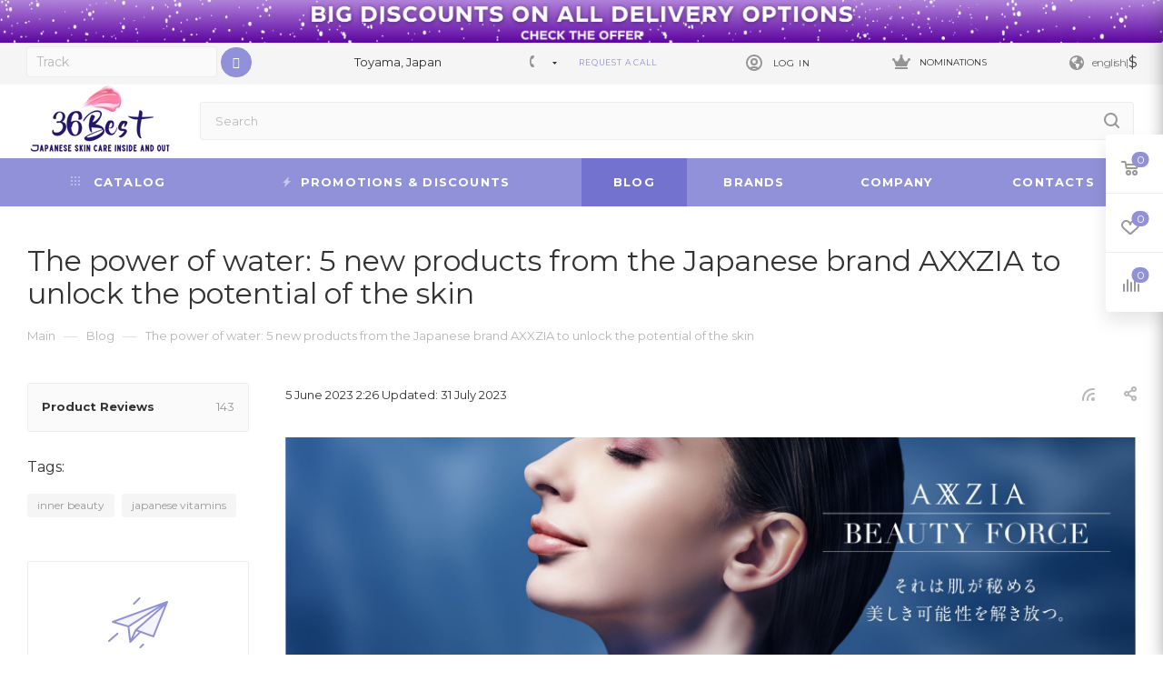

--- FILE ---
content_type: text/html; charset=UTF-8
request_url: https://36best.com/en/blog/product-reviews/the-power-of-water-5-new-products-from-the-japanese-brand-axxzia-to-unlock-the-potential-of-the-skin/
body_size: 61559
content:
<!DOCTYPE html>
<html xmlns="http://www.w3.org/1999/xhtml" xml:lang="en" lang="en"  >
<head><link rel="canonical" href="https://36best.com/en/blog/product-reviews/the-power-of-water-5-new-products-from-the-japanese-brand-axxzia-to-unlock-the-potential-of-the-skin/" />
  <title>The power of water: 5 new products from the Japanese brand AXXZIA to unlock the potential of the skin - 36Best Kawai</title>
<meta name="yandex-verification" content="6679a64d8796fddc" />
  <meta name="viewport" content="initial-scale=1.0, width=device-width" />
    <meta name="HandheldFriendly" content="true" />
  <meta name="yes" content="yes" />
  <meta name="apple-mobile-web-app-status-bar-style" content="black" />
  <meta name="SKYPE_TOOLBAR" content="SKYPE_TOOLBAR_PARSER_COMPATIBLE" />
      <link rel="alternate" hreflang="en" href="https://36best.com/en/blog/product-reviews/the-power-of-water-5-new-products-from-the-japanese-brand-axxzia-to-unlock-the-potential-of-the-skin/"  />
  <meta http-equiv="Content-Type" content="text/html; charset=UTF-8" />  
        <meta name="description" content="The power of water: 5 new products from the Japanese brand AXXZIA to unlock the potential of the skin - Blog 36Best Kawai." />
  <script data-skip-moving="true">var t = window; t.dataLayer = t.dataLayer || []; t.conversionpro_config = t.conversionpro_config || {'ready_ym':'N','metrika_id':'','ready_ga':'N','analytics_id':'','ready_rt':'Y','container_name':'dataLayer','site_id':'s2','base_currency':'RUB'};</script>
<script data-skip-moving="true">var t = window; t.dataLayer = t.dataLayer || []; t.retargeting_config = t.retargeting_config || {'ready_aw':'N','adwords_var':'ecomm','adwords_cur':'RUB','ready_fb':'N','facebook_id':'','facebook_cur':'RUB','ready_mt':'N','mytarget_id':'','mytarget_price_id':'1','mytarget_cur':'RUB','ready_vk':'N','vkontakte_id':'','vkontakte_price_id':'','vkontakte_cur':'RUB','container_name':'dataLayer','currencies_map':{'YEN_RUB':'0.73','USD_RUB':'76.2503','EUR_RUB':'92.3973','UAH_RUB':'1.82296','KZT_RUB':'0.154662','CNY_RUB':'11.8961'}};</script>
<script data-skip-moving="true">(function(w, d, n) {var cl = "bx-core";var ht = d.documentElement;var htc = ht ? ht.className : undefined;if (htc === undefined || htc.indexOf(cl) !== -1){return;}var ua = n.userAgent;if (/(iPad;)|(iPhone;)/i.test(ua)){cl += " bx-ios";}else if (/Windows/i.test(ua)){cl += ' bx-win';}else if (/Macintosh/i.test(ua)){cl += " bx-mac";}else if (/Linux/i.test(ua) && !/Android/i.test(ua)){cl += " bx-linux";}else if (/Android/i.test(ua)){cl += " bx-android";}cl += (/(ipad|iphone|android|mobile|touch)/i.test(ua) ? " bx-touch" : " bx-no-touch");cl += w.devicePixelRatio && w.devicePixelRatio >= 2? " bx-retina": " bx-no-retina";if (/AppleWebKit/.test(ua)){cl += " bx-chrome";}else if (/Opera/.test(ua)){cl += " bx-opera";}else if (/Firefox/.test(ua)){cl += " bx-firefox";}ht.className = htc ? htc + " " + cl : cl;})(window, document, navigator);</script>

<link href="/bitrix/cache/css/s2/aspro_max/page_6c60700cbc9a3b92c9b90932d72dc64e/page_6c60700cbc9a3b92c9b90932d72dc64e_v1.css?176920259091653"  rel="stylesheet" />
<link href="/bitrix/cache/css/s2/aspro_max/template_6ae1b557aac3f94c2bf5551dd0c92dbb/template_6ae1b557aac3f94c2bf5551dd0c92dbb_v1.css?17692025901438095"  data-template-style="true" rel="stylesheet" />
  

<script type="extension/settings" data-extension="currency.currency-core">{"region":"ru"}</script>


<link rel="preconnect" href="https://fonts.googleapis.com">
<link rel="preconnect" href="https://fonts.gstatic.com" crossorigin>
<link rel="preload" href="https://fonts.googleapis.com/css?family=Montserrat:300italic,400italic,500italic,700italic,400,300,500,700subset=latin,cyrillic-ext" as="font" crossorigin>
<link rel="stylesheet" href="https://fonts.googleapis.com/css?family=Montserrat:300italic,400italic,500italic,700italic,400,300,500,700subset=latin,cyrillic-ext">
<link rel="manifest" href="/en/manifest.json">
<link rel="apple-touch-icon" sizes="36x36" href="/upload/CMax/cce/5414dgfh80jm6bcrq0smf2hs6y85f0wz.png">
<link rel="apple-touch-icon" sizes="48x48" href="/upload/CMax/190/zwnzxdwadrdcuzpqe9zds3d1345p2hvg.png">
<link rel="apple-touch-icon" sizes="72x72" href="/upload/CMax/de7/zzqlhro58bfm61xsubzpyj2kyetbzwbk.png">
<link rel="apple-touch-icon" sizes="96x96" href="/upload/CMax/a2e/h19fiv7xeo98j81w04eab9924594ej59.png">
<link rel="apple-touch-icon" sizes="144x144" href="/upload/CMax/d24/mpx5m7yy62ywry8uuyubje1ku5alnhzz.png">
<link rel="apple-touch-icon" sizes="192x192" href="/upload/CMax/887/iabeug90d2wc3wpxiyopxeldt4eox9xf.png">
          <script data-skip-moving="true" src="/bitrix/js/aspro.max/jquery-2.1.3.min.js"></script>
          <script data-skip-moving="true" src="/bitrix/templates/aspro_max/js/speed.min.js?=1752653843"></script>
<link rel="shortcut icon" href="/en/favicon.ico" type="image/x-icon" />
<link rel="apple-touch-icon" sizes="180x180" href="/en/include/apple-touch-icon.png" />
<link rel="alternate" type="application/rss+xml" title="rss" href="/en/blog/rss/" />
<meta property="og:description" content="The power of the sea for beauty and youth. A hit series for home care according to salon standards." />
<meta property="og:image" content="https://36best.com:443/upload/iblock/31a/3xttsgeczjp662wyk2r6zxigg8i3x445.jpg" />
<link rel="image_src" href="https://36best.com:443/upload/iblock/31a/3xttsgeczjp662wyk2r6zxigg8i3x445.jpg"  />
<meta property="og:title" content="The power of water: 5 new products from the Japanese brand AXXZIA to unlock the potential of the skin - 36Best Kawai" />
<meta property="og:type" content="website" />
<meta property="og:url" content="https://36best.com:443/en/blog/product-reviews/the-power-of-water-5-new-products-from-the-japanese-brand-axxzia-to-unlock-the-potential-of-the-skin/" />

          <!-- Meta Pixel Code -->
<script data-skip-moving="true">
!function(f,b,e,v,n,t,s)
{if(f.fbq)return;n=f.fbq=function(){n.callMethod?
n.callMethod.apply(n,arguments):n.queue.push(arguments)};
if(!f._fbq)f._fbq=n;n.push=n;n.loaded=!0;n.version='2.0';
n.queue=[];t=b.createElement(e);t.async=!0;
t.src=v;s=b.getElementsByTagName(e)[0];
s.parentNode.insertBefore(t,s)}(window, document,'script',
'https://connect.facebook.net/en_US/fbevents.js');
fbq('init', '375446064633457');
fbq('track', 'PageView');
</script>
<noscript><img data-lazyload class="lazy" height="1" width="1" style="display:none" src="[data-uri]" data-src="https://www.facebook.com/tr?id=375446064633457&ev=PageView&noscript=1"/></noscript>
<!-- End Meta Pixel Code -->	</head>
<body class=" site_s2  fill_bg_n catalog-delayed-btn-" id="main" data-site="/en/">
    
	<div id="panel"></div>
  
        <!--'start_frame_cache_basketitems-component-block'-->                      	<div id="ajax_basket"></div>
          <!--'end_frame_cache_basketitems-component-block'-->            <div class="cd-modal-bg"></div>
    <script data-skip-moving="true">
      var solutionName = 'arMaxOptions';
    </script>
    <script src="/bitrix/templates/aspro_max/js/setTheme.php?site_id=s2&site_dir=/en/" data-skip-moving="true"></script>
        <div class="wrapper1  header_bgcolored long_header colored_header with_left_block  basket_fly fly2 basket_fill_WHITE side_LEFT block_side_NORMAL catalog_icons_N banner_auto with_fast_view mheader-v1 header-vcustom header-font-lower_N regions_N title_position_LEFT fill_ footer-vcustom front-vindex1 mfixed_Y mfixed_view_always title-v3 lazy_Y with_phones compact-catalog dark-hover-overlay normal-catalog-img landing-normal big-banners-mobile-slider bottom-icons-panel-Y compact-breadcrumbs-N catalog-delayed-btn-Y  ">

<div class="mega_fixed_menu">
	<div class="maxwidth-theme">
		<svg class="svg svg-close" width="14" height="14" viewBox="0 0 14 14">
		  <path data-name="Rounded Rectangle 568 copy 16" d="M1009.4,953l5.32,5.315a0.987,0.987,0,0,1,0,1.4,1,1,0,0,1-1.41,0L1008,954.4l-5.32,5.315a0.991,0.991,0,0,1-1.4-1.4L1006.6,953l-5.32-5.315a0.991,0.991,0,0,1,1.4-1.4l5.32,5.315,5.31-5.315a1,1,0,0,1,1.41,0,0.987,0.987,0,0,1,0,1.4Z" transform="translate(-1001 -946)"></path>
		</svg>
		<i class="svg svg-close mask arrow"></i>
		<div class="row">
			<div class="col-md-9">
				<div class="left_menu_block">
					<div class="logo_block flexbox flexbox--row align-items-normal">
						<div class="logo">
							<a href="/en/"><img src="/upload/CMax/561/s6922ykq8d3wbyp41tdltsmp6h3yl0y1.png" alt="Internet store" title="Internet store" data-src="" /></a>						</div>
						<div class="top-description addr">
							<span style="color: #2f3192;">Japanese beauty and health products with worldwide delivery</span>						</div>
					</div>
					<div class="search_block">
						<div class="search_wrap">
							<div class="search-block">
												<div class="search-wrapper">
				<div id="title-search_mega_menu">
					<form action="/en/catalog/" class="search">
						<div class="search-input-div">
							<input class="search-input" id="title-search-input_mega_menu" type="text" name="q" value="" placeholder="Search" size="20" maxlength="50" autocomplete="off" />
						</div>
						<div class="search-button-div">
							<button class="btn btn-search" type="submit" name="s" value="Search"><i class="svg inline  svg-inline-search2" aria-hidden="true" ><svg class="" width="17" height="17" viewBox="0 0 17 17" aria-hidden="true"><path class="cls-1" d="M16.709,16.719a1,1,0,0,1-1.412,0l-3.256-3.287A7.475,7.475,0,1,1,15,7.5a7.433,7.433,0,0,1-1.549,4.518l3.258,3.289A1,1,0,0,1,16.709,16.719ZM7.5,2A5.5,5.5,0,1,0,13,7.5,5.5,5.5,0,0,0,7.5,2Z"></path></svg></i></button>
							<span class="close-block inline-search-hide"><span class="svg svg-close close-icons"></span></span>
						</div>
					</form>
				</div>
			</div>
								</div>
						</div>
					</div>
										<!-- noindex -->

  <div class="burger_menu_wrapper">
    
      <div class="top_link_wrapper">
        <div class="menu-item dropdown catalog wide_menu   ">
          <div class="wrap">
            <a class="dropdown-toggle" href="/en/catalog/">
              <div class="link-title color-theme-hover">
                                  <i class="svg inline  svg-inline-icon_catalog" aria-hidden="true" ><svg xmlns="http://www.w3.org/2000/svg" width="10" height="10" viewBox="0 0 10 10"><path  data-name="Rounded Rectangle 969 copy 7" class="cls-1" d="M644,76a1,1,0,1,1-1,1A1,1,0,0,1,644,76Zm4,0a1,1,0,1,1-1,1A1,1,0,0,1,648,76Zm4,0a1,1,0,1,1-1,1A1,1,0,0,1,652,76Zm-8,4a1,1,0,1,1-1,1A1,1,0,0,1,644,80Zm4,0a1,1,0,1,1-1,1A1,1,0,0,1,648,80Zm4,0a1,1,0,1,1-1,1A1,1,0,0,1,652,80Zm-8,4a1,1,0,1,1-1,1A1,1,0,0,1,644,84Zm4,0a1,1,0,1,1-1,1A1,1,0,0,1,648,84Zm4,0a1,1,0,1,1-1,1A1,1,0,0,1,652,84Z" transform="translate(-643 -76)"/></svg></i>                                Catalog              </div>
            </a>
                          <span class="tail"></span>
              <div class="burger-dropdown-menu row">
                <div class="menu-wrapper" >
                  
                                                            <div class="col-md-4   ">
                                            <a href="/en/catalog/sale/" class="color-theme-hover" title="SALE">
                        <span class="name option-font-bold">SALE</span>
                      </a>
                                          </div>
                  
                                                            <div class="col-md-4 dropdown-submenu  ">
                                            <a href="/en/catalog/facial-cosmetics/" class="color-theme-hover" title="SKINCARE">
                        <span class="name option-font-bold">SKINCARE</span>
                      </a>
                                                <div class="burger-dropdown-menu toggle_menu">
                                                                                  <div class="menu-item   ">
                              <a href="/en/catalog/with_ceramides/" title="With ceramides">
                                <span class="name color-theme-hover">With ceramides</span>
                              </a>
                                                          </div>
                                                                                  <div class="menu-item   ">
                              <a href="/en/catalog/face-masks/" title="Face Mask">
                                <span class="name color-theme-hover">Face Mask</span>
                              </a>
                                                          </div>
                                                                                  <div class="menu-item   ">
                              <a href="/en/catalog/face-wash/" title="Face wash">
                                <span class="name color-theme-hover">Face wash</span>
                              </a>
                                                          </div>
                                                                                  <div class="menu-item   ">
                              <a href="/en/catalog/golden_luxury/" title="Golden luxury">
                                <span class="name color-theme-hover">Golden luxury</span>
                              </a>
                                                          </div>
                                                                                  <div class="menu-item   ">
                              <a href="/en/catalog/peelings/" title="Peelings">
                                <span class="name color-theme-hover">Peelings</span>
                              </a>
                                                          </div>
                                                                                  <div class="menu-item   ">
                              <a href="/en/catalog/probes/" title="Samples">
                                <span class="name color-theme-hover">Samples</span>
                              </a>
                                                          </div>
                                                                                  <div class="menu-item   ">
                              <a href="/en/catalog/cosmeceuticals/" title="Сosmeceuticals">
                                <span class="name color-theme-hover">Сosmeceuticals</span>
                              </a>
                                                          </div>
                                                                                  <div class="menu-item   ">
                              <a href="/en/catalog/sunscreeners/" title="Sunscreen">
                                <span class="name color-theme-hover">Sunscreen</span>
                              </a>
                                                          </div>
                                                                                  <div class="menu-item   ">
                              <a href="/en/catalog/luxury_japanese_cosmetics/" title="Luxury Japanese Cosmetics">
                                <span class="name color-theme-hover">Luxury Japanese Cosmetics</span>
                              </a>
                                                          </div>
                                                                                  <div class="menu-item   ">
                              <a href="/en/catalog/mist_face/" title="Mist">
                                <span class="name color-theme-hover">Mist</span>
                              </a>
                                                          </div>
                                                                                  <div class="menu-item   ">
                              <a href="/en/catalog/basic-care/" title="Basic care">
                                <span class="name color-theme-hover">Basic care</span>
                              </a>
                                                          </div>
                                                                                  <div class="menu-item   ">
                              <a href="/en/catalog/extra-care/" title="Extra care">
                                <span class="name color-theme-hover">Extra care</span>
                              </a>
                                                          </div>
                                                                                  <div class="menu-item   ">
                              <a href="/en/catalog/premium-cosmetics/" title="Premium cosmetics">
                                <span class="name color-theme-hover">Premium cosmetics</span>
                              </a>
                                                          </div>
                                                                                  <div class="menu-item   ">
                              <a href="/en/catalog/placental-cosmetics/" title="Placental cosmetics">
                                <span class="name color-theme-hover">Placental cosmetics</span>
                              </a>
                                                          </div>
                                                                                  <div class="menu-item   ">
                              <a href="/en/catalog/organic-cosmetics/" title="Organic cosmetics">
                                <span class="name color-theme-hover">Organic cosmetics</span>
                              </a>
                                                          </div>
                                                                                  <div class="menu-item   ">
                              <a href="/en/catalog/remedies-from-pigmentation-on-face/" title="Pigmentation treatmen">
                                <span class="name color-theme-hover">Pigmentation treatmen</span>
                              </a>
                                                          </div>
                                                                                  <div class="menu-item   ">
                              <a href="/en/catalog/skin-types/" title="Skin Types">
                                <span class="name color-theme-hover">Skin Types</span>
                              </a>
                                                          </div>
                                                                                  <div class="menu-item   ">
                              <a href="/en/catalog/brands-line/" title="Brands line">
                                <span class="name color-theme-hover">Brands line</span>
                              </a>
                                                          </div>
                                                                                  <div class="menu-item   ">
                              <a href="/en/catalog/useful-things/" title="Useful things">
                                <span class="name color-theme-hover">Useful things</span>
                              </a>
                                                          </div>
                                                  </div>
                                          </div>
                  
                                                            <div class="col-md-4 dropdown-submenu  ">
                                            <a href="/en/catalog/decorative-cosmetics/" class="color-theme-hover" title="MAKEUP">
                        <span class="name option-font-bold">MAKEUP</span>
                      </a>
                                                <div class="burger-dropdown-menu toggle_menu">
                                                                                  <div class="menu-item   ">
                              <a href="/en/catalog/blush-4289/" title="Blush">
                                <span class="name color-theme-hover">Blush</span>
                              </a>
                                                          </div>
                                                                                  <div class="menu-item   ">
                              <a href="/en/catalog/brushes-for-cosmetics/" title="Brushes for cosmetics">
                                <span class="name color-theme-hover">Brushes for cosmetics</span>
                              </a>
                                                          </div>
                                                                                  <div class="menu-item   ">
                              <a href="/en/catalog/concealers/" title="Concealers">
                                <span class="name color-theme-hover">Concealers</span>
                              </a>
                                                          </div>
                                                                                  <div class="menu-item   ">
                              <a href="/en/catalog/eye-cosmetics/" title="Eye cosmetics">
                                <span class="name color-theme-hover">Eye cosmetics</span>
                              </a>
                                                          </div>
                                                                                  <div class="menu-item   ">
                              <a href="/en/catalog/facial-decorative-cosmetics/" title="Facial decorative cosmetics">
                                <span class="name color-theme-hover">Facial decorative cosmetics</span>
                              </a>
                                                          </div>
                                                                                  <div class="menu-item   ">
                              <a href="/en/catalog/lips-cosmetics/" title="Lips cosmetics">
                                <span class="name color-theme-hover">Lips cosmetics</span>
                              </a>
                                                          </div>
                                                                                  <div class="menu-item   ">
                              <a href="/en/catalog/perfume/" title="Perfume">
                                <span class="name color-theme-hover">Perfume</span>
                              </a>
                                                          </div>
                                                                                  <div class="menu-item   ">
                              <a href="/en/catalog/powder-4288/" title="Powder">
                                <span class="name color-theme-hover">Powder</span>
                              </a>
                                                          </div>
                                                                                  <div class="menu-item   ">
                              <a href="/en/catalog/useful-things-4287/" title="Useful things">
                                <span class="name color-theme-hover">Useful things</span>
                              </a>
                                                          </div>
                                                                                  <div class="menu-item   ">
                              <a href="/en/catalog/cc_cream/" title="CC cream">
                                <span class="name color-theme-hover">CC cream</span>
                              </a>
                                                          </div>
                                                                                  <div class="menu-item   ">
                              <a href="/en/catalog/brands-line-4290/" title="Brands line">
                                <span class="name color-theme-hover">Brands line</span>
                              </a>
                                                          </div>
                                                  </div>
                                          </div>
                  
                                                            <div class="col-md-4 dropdown-submenu  ">
                                            <a href="/en/catalog/body-care-products/" class="color-theme-hover" title="BATH&BODY">
                        <span class="name option-font-bold">BATH&BODY</span>
                      </a>
                                                <div class="burger-dropdown-menu toggle_menu">
                                                                                  <div class="menu-item   ">
                              <a href="/en/catalog/bath-salts/" title="Bath salts">
                                <span class="name color-theme-hover">Bath salts</span>
                              </a>
                                                          </div>
                                                                                  <div class="menu-item   ">
                              <a href="/en/catalog/body-massagers/" title="Body massagers">
                                <span class="name color-theme-hover">Body massagers</span>
                              </a>
                                                          </div>
                                                                                  <div class="menu-item   ">
                              <a href="/en/catalog/brands-line-4439/" title="Brands line">
                                <span class="name color-theme-hover">Brands line</span>
                              </a>
                                                          </div>
                                                                                  <div class="menu-item   ">
                              <a href="/en/catalog/depilation-tools/" title="Depilation tools">
                                <span class="name color-theme-hover">Depilation tools</span>
                              </a>
                                                          </div>
                                                                                  <div class="menu-item   ">
                              <a href="/en/catalog/foot-care/" title="Foot care">
                                <span class="name color-theme-hover">Foot care</span>
                              </a>
                                                          </div>
                                                                                  <div class="menu-item   ">
                              <a href="/en/catalog/hand-care-products/" title="Hand care products">
                                <span class="name color-theme-hover">Hand care products</span>
                              </a>
                                                          </div>
                                                                                  <div class="menu-item   ">
                              <a href="/en/catalog/japanese-deodorants/" title="Japanese deodorants">
                                <span class="name color-theme-hover">Japanese deodorants</span>
                              </a>
                                                          </div>
                                                                                  <div class="menu-item   ">
                              <a href="/en/catalog/japanese-soap-and-shower-gels/" title="Soap and shower gels">
                                <span class="name color-theme-hover">Soap and shower gels</span>
                              </a>
                                                          </div>
                                                                                  <div class="menu-item   ">
                              <a href="/en/catalog/products-for-body/" title="Products for body">
                                <span class="name color-theme-hover">Products for body</span>
                              </a>
                                                          </div>
                                                                                  <div class="menu-item   ">
                              <a href="/en/catalog/shower-puffs-for-body/" title="Shower puffs for body">
                                <span class="name color-theme-hover">Shower puffs for body</span>
                              </a>
                                                          </div>
                                                                                  <div class="menu-item   ">
                              <a href="/en/catalog/silk-luxury-4453/" title="Silk luxury">
                                <span class="name color-theme-hover">Silk luxury</span>
                              </a>
                                                          </div>
                                                                                  <div class="menu-item   ">
                              <a href="/en/catalog/japanese_patches/" title="Japanese patches">
                                <span class="name color-theme-hover">Japanese patches</span>
                              </a>
                                                          </div>
                                                                                  <div class="menu-item   ">
                              <a href="/en/catalog/intimate_cosmetics/" title="Intimate cosmetics">
                                <span class="name color-theme-hover">Intimate cosmetics</span>
                              </a>
                                                          </div>
                                                                                  <div class="menu-item   ">
                              <a href="/en/catalog/oral_hygiene/" title="Oral hygiene">
                                <span class="name color-theme-hover">Oral hygiene</span>
                              </a>
                                                          </div>
                                                                                  <div class="menu-item   ">
                              <a href="/en/catalog/virus_blockers/" title="Virus blockers">
                                <span class="name color-theme-hover">Virus blockers</span>
                              </a>
                                                          </div>
                                                                                  <div class="menu-item   ">
                              <a href="/en/catalog/slimming_products/" title="Slimming Products">
                                <span class="name color-theme-hover">Slimming Products</span>
                              </a>
                                                          </div>
                                                                                  <div class="menu-item   ">
                              <a href="/en/catalog/mist/" title="Mist">
                                <span class="name color-theme-hover">Mist</span>
                              </a>
                                                          </div>
                                                  </div>
                                          </div>
                  
                                                            <div class="col-md-4 dropdown-submenu  ">
                                            <a href="/en/catalog/hair-care-product/" class="color-theme-hover" title="HAIR">
                        <span class="name option-font-bold">HAIR</span>
                      </a>
                                                <div class="burger-dropdown-menu toggle_menu">
                                                                                  <div class="menu-item   ">
                              <a href="/en/catalog/essences-for-hair/" title="Essences for hair">
                                <span class="name color-theme-hover">Essences for hair</span>
                              </a>
                                                          </div>
                                                                                  <div class="menu-item   ">
                              <a href="/en/catalog/hair-sprays/" title="Hair sprays">
                                <span class="name color-theme-hover">Hair sprays</span>
                              </a>
                                                          </div>
                                                                                  <div class="menu-item   ">
                              <a href="/en/catalog/hairbrushes/" title="Hairbrushes">
                                <span class="name color-theme-hover">Hairbrushes</span>
                              </a>
                                                          </div>
                                                                                  <div class="menu-item   ">
                              <a href="/en/catalog/japanese-hair-dye/" title="Japanese hair dye">
                                <span class="name color-theme-hover">Japanese hair dye</span>
                              </a>
                                                          </div>
                                                                                  <div class="menu-item   ">
                              <a href="/en/catalog/remedies-from-dandruff/" title="Remedies from dandruff">
                                <span class="name color-theme-hover">Remedies from dandruff</span>
                              </a>
                                                          </div>
                                                                                  <div class="menu-item   ">
                              <a href="/en/catalog/vitamins-for-hair/" title="Vitamins for hair">
                                <span class="name color-theme-hover">Vitamins for hair</span>
                              </a>
                                                          </div>
                                                                                  <div class="menu-item   ">
                              <a href="/en/catalog/mist_hair/" title="Mist">
                                <span class="name color-theme-hover">Mist</span>
                              </a>
                                                          </div>
                                                                                  <div class="menu-item   ">
                              <a href="/en/catalog/hair-conditioners/" title="Hair conditioners">
                                <span class="name color-theme-hover">Hair conditioners</span>
                              </a>
                                                          </div>
                                                                                  <div class="menu-item   ">
                              <a href="/en/catalog/hair-masques/" title="Hair masks">
                                <span class="name color-theme-hover">Hair masks</span>
                              </a>
                                                          </div>
                                                                                  <div class="menu-item   ">
                              <a href="/en/catalog/hair-oiles/" title="Hair oiles">
                                <span class="name color-theme-hover">Hair oiles</span>
                              </a>
                                                          </div>
                                                                                  <div class="menu-item   ">
                              <a href="/en/catalog/hairstyling-products/" title="Hairstyling products">
                                <span class="name color-theme-hover">Hairstyling products</span>
                              </a>
                                                          </div>
                                                                                  <div class="menu-item   ">
                              <a href="/en/catalog/japanese-shampoos/" title="Japanese shampoos">
                                <span class="name color-theme-hover">Japanese shampoos</span>
                              </a>
                                                          </div>
                                                                                  <div class="menu-item   ">
                              <a href="/en/catalog/hair-care-products/" title="Hair care products">
                                <span class="name color-theme-hover">Hair care products</span>
                              </a>
                                                          </div>
                                                                                  <div class="menu-item   ">
                              <a href="/en/catalog/brands-line-4477/" title="Brands line">
                                <span class="name color-theme-hover">Brands line</span>
                              </a>
                                                          </div>
                                                  </div>
                                          </div>
                  
                                                            <div class="col-md-4 dropdown-submenu  ">
                                            <a href="/en/catalog/juvenile-products/" class="color-theme-hover" title="BABY&KIDS">
                        <span class="name option-font-bold">BABY&KIDS</span>
                      </a>
                                                <div class="burger-dropdown-menu toggle_menu">
                                                                                  <div class="menu-item   ">
                              <a href="/en/catalog/baby-cosmetics/" title="Baby cosmetics">
                                <span class="name color-theme-hover">Baby cosmetics</span>
                              </a>
                                                          </div>
                                                                                  <div class="menu-item   ">
                              <a href="/en/catalog/cold-medicines-4595/" title="Cold medicines">
                                <span class="name color-theme-hover">Cold medicines</span>
                              </a>
                                                          </div>
                                                                                  <div class="menu-item   ">
                              <a href="/en/catalog/feeding-accessories/" title="Feeding accessories">
                                <span class="name color-theme-hover">Feeding accessories</span>
                              </a>
                                                          </div>
                                                                                  <div class="menu-item   ">
                              <a href="/en/catalog/for-students/" title="For students">
                                <span class="name color-theme-hover">For students</span>
                              </a>
                                                          </div>
                                                                                  <div class="menu-item   ">
                              <a href="/en/catalog/insect-repellents/" title="Insect repellents">
                                <span class="name color-theme-hover">Insect repellents</span>
                              </a>
                                                          </div>
                                                                                  <div class="menu-item   ">
                              <a href="/en/catalog/japanese-household-chemicals/" title="Household chemicals">
                                <span class="name color-theme-hover">Household chemicals</span>
                              </a>
                                                          </div>
                                                                                  <div class="menu-item   ">
                              <a href="/en/catalog/japanese-vitamins-for-children/" title="Japanese vitamins for children">
                                <span class="name color-theme-hover">Japanese vitamins for children</span>
                              </a>
                                                          </div>
                                                                                  <div class="menu-item   ">
                              <a href="/en/catalog/sweets-for-children/" title="Sweets for children">
                                <span class="name color-theme-hover">Sweets for children</span>
                              </a>
                                                          </div>
                                                                                  <div class="menu-item   ">
                              <a href="/en/catalog/Teeth_protection/" title="Teeth protection">
                                <span class="name color-theme-hover">Teeth protection</span>
                              </a>
                                                          </div>
                                                                                  <div class="menu-item   ">
                              <a href="/en/catalog/toys/" title="Toys">
                                <span class="name color-theme-hover">Toys</span>
                              </a>
                                                          </div>
                                                                                  <div class="menu-item   ">
                              <a href="/en/catalog/useful-things-4594/" title="Useful things">
                                <span class="name color-theme-hover">Useful things</span>
                              </a>
                                                          </div>
                                                  </div>
                                          </div>
                  
                                                            <div class="col-md-4 dropdown-submenu  ">
                                            <a href="/en/catalog/products-for-women/" class="color-theme-hover" title="FOR WOMAN">
                        <span class="name option-font-bold">FOR WOMAN</span>
                      </a>
                                                <div class="burger-dropdown-menu toggle_menu">
                                                                                  <div class="menu-item   ">
                              <a href="/en/catalog/for-mom/" title="For mom">
                                <span class="name color-theme-hover">For mom</span>
                              </a>
                                                          </div>
                                                                                  <div class="menu-item   ">
                              <a href="/en/catalog/hyaluronic-acid/" title="Hyaluronic acid">
                                <span class="name color-theme-hover">Hyaluronic acid</span>
                              </a>
                                                          </div>
                                                                                  <div class="menu-item   ">
                              <a href="/en/catalog/japanese-collagen/" title="Japanese collagen">
                                <span class="name color-theme-hover">Japanese collagen</span>
                              </a>
                                                          </div>
                                                                                  <div class="menu-item   ">
                              <a href="/en/catalog/japanese-vitamins-for-women/" title="Japanese vitamins for women">
                                <span class="name color-theme-hover">Japanese vitamins for women</span>
                              </a>
                                                          </div>
                                                                                  <div class="menu-item   ">
                              <a href="/en/catalog/jewelry-4613/" title="Jewelry">
                                <span class="name color-theme-hover">Jewelry</span>
                              </a>
                                                          </div>
                                                                                  <div class="menu-item   ">
                              <a href="/en/catalog/menstrual-pads/" title="Menstrual pads">
                                <span class="name color-theme-hover">Menstrual pads</span>
                              </a>
                                                          </div>
                                                                                  <div class="menu-item   ">
                              <a href="/en/catalog/placenta/" title="Placenta">
                                <span class="name color-theme-hover">Placenta</span>
                              </a>
                                                          </div>
                                                                                  <div class="menu-item   ">
                              <a href="/en/catalog/shaving-accessories/" title="Shaving accessories">
                                <span class="name color-theme-hover">Shaving accessories</span>
                              </a>
                                                          </div>
                                                  </div>
                                          </div>
                  
                                                            <div class="col-md-4 dropdown-submenu  ">
                                            <a href="/en/catalog/products-for-men/" class="color-theme-hover" title="FOR MAN">
                        <span class="name option-font-bold">FOR MAN</span>
                      </a>
                                                <div class="burger-dropdown-menu toggle_menu">
                                                                                  <div class="menu-item   ">
                              <a href="/en/catalog/contraceptives/" title="Contraceptives">
                                <span class="name color-theme-hover">Contraceptives</span>
                              </a>
                                                          </div>
                                                                                  <div class="menu-item   ">
                              <a href="/en/catalog/hair-care-4633/" title="Hair care">
                                <span class="name color-theme-hover">Hair care</span>
                              </a>
                                                          </div>
                                                                                  <div class="menu-item   ">
                              <a href="/en/catalog/male-cosmetics/" title="Male cosmetics">
                                <span class="name color-theme-hover">Male cosmetics</span>
                              </a>
                                                          </div>
                                                                                  <div class="menu-item   ">
                              <a href="/en/catalog/male-deodorants/" title="Male deodorants">
                                <span class="name color-theme-hover">Male deodorants</span>
                              </a>
                                                          </div>
                                                                                  <div class="menu-item   ">
                              <a href="/en/catalog/shaving-accessories-4618/" title="Shaving accessories">
                                <span class="name color-theme-hover">Shaving accessories</span>
                              </a>
                                                          </div>
                                                                                  <div class="menu-item   ">
                              <a href="/en/catalog/shisedo-uno-4631/" title="Shisedo UNO">
                                <span class="name color-theme-hover">Shisedo UNO</span>
                              </a>
                                                          </div>
                                                                                  <div class="menu-item   ">
                              <a href="/en/catalog/vitamins-for-men/" title="Vitamins for men">
                                <span class="name color-theme-hover">Vitamins for men</span>
                              </a>
                                                          </div>
                                                  </div>
                                          </div>
                  
                                                            <div class="col-md-4 dropdown-submenu  ">
                                            <a href="/en/catalog/japanese-vitamins/" class="color-theme-hover" title="JAPANESE SUPPLEMENTS">
                        <span class="name option-font-bold">JAPANESE SUPPLEMENTS</span>
                      </a>
                                                <div class="burger-dropdown-menu toggle_menu">
                                                                                  <div class="menu-item   ">
                              <a href="/en/catalog/orihiro/" title="Orihiro">
                                <span class="name color-theme-hover">Orihiro</span>
                              </a>
                                                          </div>
                                                                                  <div class="menu-item   ">
                              <a href="/en/catalog/vitamins_dhc/" title="DHC">
                                <span class="name color-theme-hover">DHC</span>
                              </a>
                                                          </div>
                                                                                  <div class="menu-item   ">
                              <a href="/en/catalog/vitamins_dear_natura/" title="Dear-Natura">
                                <span class="name color-theme-hover">Dear-Natura</span>
                              </a>
                                                          </div>
                                                                                  <div class="menu-item   ">
                              <a href="/en/catalog/vitamins-for-animals/" title="For animals">
                                <span class="name color-theme-hover">For animals</span>
                              </a>
                                                          </div>
                                                                                  <div class="menu-item   ">
                              <a href="/en/catalog/vitamins-for-beauty/" title="For beauty">
                                <span class="name color-theme-hover">For beauty</span>
                              </a>
                                                          </div>
                                                                                  <div class="menu-item   ">
                              <a href="/en/catalog/vitamins-for-eyes/" title="Eye">
                                <span class="name color-theme-hover">Eye</span>
                              </a>
                                                          </div>
                                                                                  <div class="menu-item   ">
                              <a href="/en/catalog/vitamins-for-heart/" title="For heart">
                                <span class="name color-theme-hover">For heart</span>
                              </a>
                                                          </div>
                                                                                  <div class="menu-item   ">
                              <a href="/en/catalog/fancl_age_group_supplements/" title="Fancl age group supplements">
                                <span class="name color-theme-hover">Fancl age group supplements</span>
                              </a>
                                                          </div>
                                                                                  <div class="menu-item   ">
                              <a href="/en/catalog/antioxidants_/" title="Antioxidants">
                                <span class="name color-theme-hover">Antioxidants</span>
                              </a>
                                                          </div>
                                                                                  <div class="menu-item   ">
                              <a href="/en/catalog/aojiru/" title="Aojiru">
                                <span class="name color-theme-hover">Aojiru</span>
                              </a>
                                                          </div>
                                                                                  <div class="menu-item   ">
                              <a href="/en/catalog/seedcoms_vitamins/" title="Seedcoms">
                                <span class="name color-theme-hover">Seedcoms</span>
                              </a>
                                                          </div>
                                                                                  <div class="menu-item   ">
                              <a href="/en/catalog/nattokinase/" title="Nattokinase">
                                <span class="name color-theme-hover">Nattokinase</span>
                              </a>
                                                          </div>
                                                                                  <div class="menu-item   ">
                              <a href="/en/catalog/against_allergies/" title="Against allergies">
                                <span class="name color-theme-hover">Against allergies</span>
                              </a>
                                                          </div>
                                                                                  <div class="menu-item   ">
                              <a href="/en/catalog/against_cold/" title="Against cold">
                                <span class="name color-theme-hover">Against cold</span>
                              </a>
                                                          </div>
                                                                                  <div class="menu-item   ">
                              <a href="/en/catalog/sports_nutrition/" title="Sports nutrition">
                                <span class="name color-theme-hover">Sports nutrition</span>
                              </a>
                                                          </div>
                                                                                  <div class="menu-item   ">
                              <a href="/en/catalog/heme_iron/" title="Heme iron">
                                <span class="name color-theme-hover">Heme iron</span>
                              </a>
                                                          </div>
                                                                                  <div class="menu-item   ">
                              <a href="/en/catalog/nicotinamide_mononucleotide_nmn/" title="Nicotinamide mononucleotide (NMN)">
                                <span class="name color-theme-hover">Nicotinamide mononucleotide (NMN)</span>
                              </a>
                                                          </div>
                                                                                  <div class="menu-item   ">
                              <a href="/en/catalog/natural_astaxanthin/" title="Natural astaxanthin">
                                <span class="name color-theme-hover">Natural astaxanthin</span>
                              </a>
                                                          </div>
                                                                                  <div class="menu-item   ">
                              <a href="/en/catalog/glucosamine/" title="Glucosamine">
                                <span class="name color-theme-hover">Glucosamine</span>
                              </a>
                                                          </div>
                                                                                  <div class="menu-item   ">
                              <a href="/en/catalog/quercetin/" title="Quercetin">
                                <span class="name color-theme-hover">Quercetin</span>
                              </a>
                                                          </div>
                                                                                  <div class="menu-item   ">
                              <a href="/en/catalog/omega/" title="Omega">
                                <span class="name color-theme-hover">Omega</span>
                              </a>
                                                          </div>
                                                                                  <div class="menu-item   ">
                              <a href="/en/catalog/vitamins_nutrients_for_autumn/" title="Vitamins & nutrients for autumn">
                                <span class="name color-theme-hover">Vitamins & nutrients for autumn</span>
                              </a>
                                                          </div>
                                                                                  <div class="menu-item   ">
                              <a href="/en/catalog/coenzyme_q10/" title="Coenzyme Q10">
                                <span class="name color-theme-hover">Coenzyme Q10</span>
                              </a>
                                                          </div>
                                                                                  <div class="menu-item   ">
                              <a href="/en/catalog/placental_extract/" title="Placental extract">
                                <span class="name color-theme-hover">Placental extract</span>
                              </a>
                                                          </div>
                                                                                  <div class="menu-item   ">
                              <a href="/en/catalog/vitamins-for-immunity/" title="For immunity">
                                <span class="name color-theme-hover">For immunity</span>
                              </a>
                                                          </div>
                                                                                  <div class="menu-item collapsed  ">
                              <a href="/en/catalog/vitamins-from-japan/" title="Japanese Vitamins">
                                <span class="name color-theme-hover">Japanese Vitamins</span>
                              </a>
                                                          </div>
                                                                                  <div class="menu-item collapsed  ">
                              <a href="/en/catalog/vitamins-for-stress/" title="For stress">
                                <span class="name color-theme-hover">For stress</span>
                              </a>
                                                          </div>
                                                                                  <div class="menu-item collapsed  ">
                              <a href="/en/catalog/vitamins-for-weight-loss/" title="Weight Loss Pills">
                                <span class="name color-theme-hover">Weight Loss Pills</span>
                              </a>
                                                          </div>
                                                                                  <div class="menu-item collapsed  ">
                              <a href="/en/catalog/vitamins-for-kids/" title="For kids">
                                <span class="name color-theme-hover">For kids</span>
                              </a>
                                                          </div>
                                                                                  <div class="menu-item collapsed  ">
                              <a href="/en/catalog/hangover-pills/" title="Hangover Pills">
                                <span class="name color-theme-hover">Hangover Pills</span>
                              </a>
                                                          </div>
                                                                                  <div class="menu-item collapsed  ">
                              <a href="/en/catalog/vitamins-for-gastrointestinal-tract/" title="For gastrointestinal tract">
                                <span class="name color-theme-hover">For gastrointestinal tract</span>
                              </a>
                                                          </div>
                                                                                  <div class="menu-item collapsed  ">
                              <a href="/en/catalog/products-for-joints/" title="For joints">
                                <span class="name color-theme-hover">For joints</span>
                              </a>
                                                          </div>
                                                                                  <div class="menu-item collapsed  ">
                              <a href="/en/catalog/vitamins-for-mental-abilities/" title="For mental abilities">
                                <span class="name color-theme-hover">For mental abilities</span>
                              </a>
                                                          </div>
                                                                                  <div class="menu-item collapsed  ">
                              <a href="/en/catalog/vitamins-for-men-s-health/" title="For men's health">
                                <span class="name color-theme-hover">For men's health</span>
                              </a>
                                                          </div>
                                                                                  <div class="menu-item collapsed  ">
                              <a href="/en/catalog/vitamins-for-women-s-health/" title="For women's health">
                                <span class="name color-theme-hover">For women's health</span>
                              </a>
                                                          </div>
                                                                                  <div class="menu-item collapsed  ">
                              <a href="/en/catalog/vitamins-for-pregnant-women/" title="For pregnant women">
                                <span class="name color-theme-hover">For pregnant women</span>
                              </a>
                                                          </div>
                                                                                  <div class="menu-item collapsed  ">
                              <a href="/en/catalog/vitamins-for-seniors/" title="For seniors">
                                <span class="name color-theme-hover">For seniors</span>
                              </a>
                                                          </div>
                                                                                  <div class="menu-item collapsed  ">
                              <a href="/en/catalog/functional-vitamins/" title="Functional">
                                <span class="name color-theme-hover">Functional</span>
                              </a>
                                                          </div>
                                                                                  <div class="menu-item collapsed  ">
                              <a href="/en/catalog/eye_drops/" title="Eye Drops">
                                <span class="name color-theme-hover">Eye Drops</span>
                              </a>
                                                          </div>
                                                  </div>
                                          </div>
                  
                                                            <div class="col-md-4 dropdown-submenu  ">
                                            <a href="/en/catalog/magnetic-products/" class="color-theme-hover" title="MAGNETIC THERAPY">
                        <span class="name option-font-bold">MAGNETIC THERAPY</span>
                      </a>
                                                <div class="burger-dropdown-menu toggle_menu">
                                                                                  <div class="menu-item   ">
                              <a href="/en/catalog/magnetic-necklaces/" title="Magnetic necklaces">
                                <span class="name color-theme-hover">Magnetic necklaces</span>
                              </a>
                                                          </div>
                                                                                  <div class="menu-item   ">
                              <a href="/en/catalog/magnetic-patches/" title="Magnetic patches">
                                <span class="name color-theme-hover">Magnetic patches</span>
                              </a>
                                                          </div>
                                                                                  <div class="menu-item   ">
                              <a href="/en/catalog/magnetic-bracelets/" title="Magnetic bracelets">
                                <span class="name color-theme-hover">Magnetic bracelets</span>
                              </a>
                                                          </div>
                                                                                  <div class="menu-item   ">
                              <a href="/en/catalog/other/" title="Other">
                                <span class="name color-theme-hover">Other</span>
                              </a>
                                                          </div>
                                                  </div>
                                          </div>
                  
                                                            <div class="col-md-4 dropdown-submenu  ">
                                            <a href="/en/catalog/cosmetic-devices/" class="color-theme-hover" title="SKIN-CARE TOOLS AND BEAUTY DEVICES">
                        <span class="name option-font-bold">SKIN-CARE TOOLS AND BEAUTY DEVICES</span>
                      </a>
                                                <div class="burger-dropdown-menu toggle_menu">
                                                                                  <div class="menu-item   ">
                              <a href="/en/catalog/body-shaping/" title="Body shaping">
                                <span class="name color-theme-hover">Body shaping</span>
                              </a>
                                                          </div>
                                                                                  <div class="menu-item   ">
                              <a href="/en/catalog/deep-cleaning/" title="Deep Cleaning">
                                <span class="name color-theme-hover">Deep Cleaning</span>
                              </a>
                                                          </div>
                                                                                  <div class="menu-item   ">
                              <a href="/en/catalog/deep-moisturizing/" title="Deep Moisturizing">
                                <span class="name color-theme-hover">Deep Moisturizing</span>
                              </a>
                                                          </div>
                                                                                  <div class="menu-item   ">
                              <a href="/en/catalog/facelifting-devices/" title="Facelifting devices">
                                <span class="name color-theme-hover">Facelifting devices</span>
                              </a>
                                                          </div>
                                                                                  <div class="menu-item   ">
                              <a href="/en/catalog/for-eyes/" title="For eyes">
                                <span class="name color-theme-hover">For eyes</span>
                              </a>
                                                          </div>
                                                                                  <div class="menu-item   ">
                              <a href="/en/catalog/massage-devices/" title="Massage Devices">
                                <span class="name color-theme-hover">Massage Devices</span>
                              </a>
                                                          </div>
                                                                                  <div class="menu-item   ">
                              <a href="/en/catalog/scalp-treatment/" title="Scalp treatment">
                                <span class="name color-theme-hover">Scalp treatment</span>
                              </a>
                                                          </div>
                                                                                  <div class="menu-item   ">
                              <a href="/en/catalog/serum/" title="Serum">
                                <span class="name color-theme-hover">Serum</span>
                              </a>
                                                          </div>
                                                                                  <div class="menu-item   ">
                              <a href="/en/catalog/skin-rejuvenation-and-wrinkles-treatment/" title="Skin rejuvenation and wrinkles treatment">
                                <span class="name color-theme-hover">Skin rejuvenation and wrinkles treatment</span>
                              </a>
                                                          </div>
                                                  </div>
                                          </div>
                  
                                                            <div class="col-md-4 dropdown-submenu  ">
                                            <a href="/en/catalog/produkty-pitaniya/" class="color-theme-hover" title="FOOD&DRINK">
                        <span class="name option-font-bold">FOOD&DRINK</span>
                      </a>
                                                <div class="burger-dropdown-menu toggle_menu">
                                                                                  <div class="menu-item   ">
                              <a href="/en/catalog/japanese-coffee/" title="Coffee">
                                <span class="name color-theme-hover">Coffee</span>
                              </a>
                                                          </div>
                                                                                  <div class="menu-item   ">
                              <a href="/en/catalog/japanese-gum/" title="Gum">
                                <span class="name color-theme-hover">Gum</span>
                              </a>
                                                          </div>
                                                                                  <div class="menu-item   ">
                              <a href="/en/catalog/japanese-sauces/" title="Sauces">
                                <span class="name color-theme-hover">Sauces</span>
                              </a>
                                                          </div>
                                                                                  <div class="menu-item   ">
                              <a href="/en/catalog/japanese-sweets/" title="Sweets">
                                <span class="name color-theme-hover">Sweets</span>
                              </a>
                                                          </div>
                                                                                  <div class="menu-item   ">
                              <a href="/en/catalog/japanese-tea/" title="Tea">
                                <span class="name color-theme-hover">Tea</span>
                              </a>
                                                          </div>
                                                                                  <div class="menu-item   ">
                              <a href="/en/catalog/spices-and-curry/" title="Spices and curry">
                                <span class="name color-theme-hover">Spices and curry</span>
                              </a>
                                                          </div>
                                                                                  <div class="menu-item   ">
                              <a href="/en/catalog/sweets-for-children-4681/" title="Sweets for children">
                                <span class="name color-theme-hover">Sweets for children</span>
                              </a>
                                                          </div>
                                                  </div>
                                          </div>
                  
                                                            <div class="col-md-4 dropdown-submenu  ">
                                            <a href="/en/catalog/japanese-clothes/" class="color-theme-hover" title="JAPANESE CLOTHING">
                        <span class="name option-font-bold">JAPANESE CLOTHING</span>
                      </a>
                                                <div class="burger-dropdown-menu toggle_menu">
                                                                                  <div class="menu-item   ">
                              <a href="/en/catalog/compression-hosiery/" title="Compression hosiery">
                                <span class="name color-theme-hover">Compression hosiery</span>
                              </a>
                                                          </div>
                                                                                  <div class="menu-item   ">
                              <a href="/en/catalog/Gloves/" title="Gloves">
                                <span class="name color-theme-hover">Gloves</span>
                              </a>
                                                          </div>
                                                                                  <div class="menu-item   ">
                              <a href="/en/catalog/japanese-pantyhose/" title="Japanese pantyhose">
                                <span class="name color-theme-hover">Japanese pantyhose</span>
                              </a>
                                                          </div>
                                                                                  <div class="menu-item   ">
                              <a href="/en/catalog/shapewear/" title="Shapewear">
                                <span class="name color-theme-hover">Shapewear</span>
                              </a>
                                                          </div>
                                                  </div>
                                          </div>
                  
                                                            <div class="col-md-4 dropdown-submenu  ">
                                            <a href="/en/catalog/household-goods/" class="color-theme-hover" title="HOME GOODS">
                        <span class="name option-font-bold">HOME GOODS</span>
                      </a>
                                                <div class="burger-dropdown-menu toggle_menu">
                                                                                  <div class="menu-item   ">
                              <a href="/en/catalog/for-animals/" title="For animals">
                                <span class="name color-theme-hover">For animals</span>
                              </a>
                                                          </div>
                                                                                  <div class="menu-item   ">
                              <a href="/en/catalog/household-stuffs/" title="Household stuffs">
                                <span class="name color-theme-hover">Household stuffs</span>
                              </a>
                                                          </div>
                                                                                  <div class="menu-item   ">
                              <a href="/en/catalog/water-purification/" title="Water purification">
                                <span class="name color-theme-hover">Water purification</span>
                              </a>
                                                          </div>
                                                  </div>
                                          </div>
                  
                                                            <div class="col-md-4 dropdown-submenu  ">
                                            <a href="/en/catalog/gifts/" class="color-theme-hover" title="GIFTS">
                        <span class="name option-font-bold">GIFTS</span>
                      </a>
                                                <div class="burger-dropdown-menu toggle_menu">
                                                                                  <div class="menu-item   ">
                              <a href="/en/catalog/Gifts_for_men/" title="Gift for men">
                                <span class="name color-theme-hover">Gift for men</span>
                              </a>
                                                          </div>
                                                                                  <div class="menu-item   ">
                              <a href="/en/catalog/gift-sets/" title="Gift sets">
                                <span class="name color-theme-hover">Gift sets</span>
                              </a>
                                                          </div>
                                                                                  <div class="menu-item   ">
                              <a href="/en/catalog/gifts_for_march_8/" title="Gifts for March 8">
                                <span class="name color-theme-hover">Gifts for March 8</span>
                              </a>
                                                          </div>
                                                                                  <div class="menu-item   ">
                              <a href="/en/catalog/Gifts_for_the_New_Year/" title="Gifts for the New Year">
                                <span class="name color-theme-hover">Gifts for the New Year</span>
                              </a>
                                                          </div>
                                                                                  <div class="menu-item   ">
                              <a href="/en/catalog/jewelry/" title="Jewelry">
                                <span class="name color-theme-hover">Jewelry</span>
                              </a>
                                                          </div>
                                                                                  <div class="menu-item   ">
                              <a href="/en/catalog/sakura1/" title="Sakura">
                                <span class="name color-theme-hover">Sakura</span>
                              </a>
                                                          </div>
                                                                                  <div class="menu-item   ">
                              <a href="/en/catalog/souvenirs-from-japan/" title="Souvenirs from Japan">
                                <span class="name color-theme-hover">Souvenirs from Japan</span>
                              </a>
                                                          </div>
                                                                                  <div class="menu-item   ">
                              <a href="/en/catalog/beauty_sale/" title="BEAUTY SALE">
                                <span class="name color-theme-hover">BEAUTY SALE</span>
                              </a>
                                                          </div>
                                                  </div>
                                          </div>
                  
                                                            <div class="col-md-4   ">
                                            <a href="/en/catalog/november_deals/" class="color-theme-hover" title="Winter Deals">
                        <span class="name option-font-bold">Winter Deals</span>
                      </a>
                                          </div>
                                  </div>
              </div>
                      </div>
        </div>
      </div>
          
    <div class="bottom_links_wrapper row">
                <div class="menu-item col-md-4 unvisible dropdown   ">
          <div class="wrap">
            <a class="dropdown-toggle" href="/en/promo/">
              <div class="link-title color-theme-hover">
                                  <i class="svg inline  svg-inline-icon_discount" aria-hidden="true" ><svg xmlns="http://www.w3.org/2000/svg" width="9" height="12" viewBox="0 0 9 12"><path  data-name="Shape 943 copy 12" class="cls-1" d="M710,75l-7,7h3l-1,5,7-7h-3Z" transform="translate(-703 -75)"/></svg></i>                                Promotions & Discounts              </div>
            </a>
                          <span class="tail"></span>
              <div class="burger-dropdown-menu">
                <div class="menu-wrapper" >
                  
                                                            <div class="  ">
                                            <a href="/en/promo/new/" class="color-theme-hover" title="New">
                        <span class="name option-font-bold">New</span>
                      </a>
                                          </div>
                                                            <div class="  ">
                                            <a href="/en/promo/popular/" class="color-theme-hover" title="Popular">
                        <span class="name option-font-bold">Popular</span>
                      </a>
                                          </div>
                                                            <div class="  ">
                                            <a href="/en/promo/specialoffer/" class="color-theme-hover" title="Special offer">
                        <span class="name option-font-bold">Special offer</span>
                      </a>
                                          </div>
                                                            <div class="  ">
                                            <a href="/en/promo/recommend/" class="color-theme-hover" title="Recommend">
                        <span class="name option-font-bold">Recommend</span>
                      </a>
                                          </div>
                                  </div>
              </div>
                      </div>
        </div>
                <div class="menu-item col-md-4 unvisible    active">
          <div class="wrap">
            <a class="" href="/en/blog/">
              <div class="link-title color-theme-hover">
                                Blog              </div>
            </a>
                      </div>
        </div>
                <div class="menu-item col-md-4 unvisible    ">
          <div class="wrap">
            <a class="" href="/en/brands/">
              <div class="link-title color-theme-hover">
                                Brands              </div>
            </a>
                      </div>
        </div>
                <div class="menu-item col-md-4 unvisible dropdown   ">
          <div class="wrap">
            <a class="dropdown-toggle" href="/en/company/">
              <div class="link-title color-theme-hover">
                                Company              </div>
            </a>
                          <span class="tail"></span>
              <div class="burger-dropdown-menu">
                <div class="menu-wrapper" >
                  
                                                            <div class="  ">
                                            <a href="/en/company/index.php" class="color-theme-hover" title="About">
                        <span class="name option-font-bold">About</span>
                      </a>
                                          </div>
                                                            <div class="  ">
                                            <a href="/en/company/payment/" class="color-theme-hover" title="Payment">
                        <span class="name option-font-bold">Payment</span>
                      </a>
                                          </div>
                                                            <div class="  ">
                                            <a href="/en/company/delivery/" class="color-theme-hover" title="Delivery">
                        <span class="name option-font-bold">Delivery</span>
                      </a>
                                          </div>
                                                            <div class="  ">
                                            <a href="/en/company/faq/" class="color-theme-hover" title="FAQ">
                        <span class="name option-font-bold">FAQ</span>
                      </a>
                                          </div>
                                                            <div class="  ">
                                            <a href="/en/company/reviews/" class="color-theme-hover" title="Shop reviews">
                        <span class="name option-font-bold">Shop reviews</span>
                      </a>
                                          </div>
                                                            <div class="  ">
                                            <a href="/en/company/product-reviews/" class="color-theme-hover" title="Product reviews">
                        <span class="name option-font-bold">Product reviews</span>
                      </a>
                                          </div>
                                                            <div class="  ">
                                            <a href="/en/company/pay-pal/" class="color-theme-hover" title="Pay Pal">
                        <span class="name option-font-bold">Pay Pal</span>
                      </a>
                                          </div>
                                                            <div class="  ">
                                            <a href="/en/company/global-payments/" class="color-theme-hover" title="Global Payments">
                        <span class="name option-font-bold">Global Payments</span>
                      </a>
                                          </div>
                                                            <div class="  ">
                                            <a href="/en/company/news/" class="color-theme-hover" title="News">
                        <span class="name option-font-bold">News</span>
                      </a>
                                          </div>
                                  </div>
              </div>
                      </div>
        </div>
                <div class="menu-item col-md-4 unvisible    ">
          <div class="wrap">
            <a class="" href="/en/contacts/">
              <div class="link-title color-theme-hover">
                                Contacts              </div>
            </a>
                      </div>
        </div>
          </div>
  </div>
					<!-- /noindex -->
														</div>
			</div>
			<div class="col-md-3">
				<div class="right_menu_block">
					<div class="contact_wrap">
						<div class="info">
							<div class="phone blocks">
								<div class="">
									                <!-- noindex -->
      <div class="phone with_dropdown white sm">
                  <div class="wrap">
            <div>
                  <i class="svg inline  svg-inline-phone" aria-hidden="true" ><svg xmlns="http://www.w3.org/2000/svg" width="5" height="11" viewBox="0 0 5 11"><path  data-name="Shape 51 copy 13" class="cls-1" d="M402.738,141a18.086,18.086,0,0,0,1.136,1.727,0.474,0.474,0,0,1-.144.735l-0.3.257a1,1,0,0,1-.805.279,4.641,4.641,0,0,1-1.491-.232,4.228,4.228,0,0,1-1.9-3.1,9.614,9.614,0,0,1,.025-4.3,4.335,4.335,0,0,1,1.934-3.118,4.707,4.707,0,0,1,1.493-.244,0.974,0.974,0,0,1,.8.272l0.3,0.255a0.481,0.481,0,0,1,.113.739c-0.454.677-.788,1.159-1.132,1.731a0.43,0.43,0,0,1-.557.181l-0.468-.061a0.553,0.553,0,0,0-.7.309,6.205,6.205,0,0,0-.395,2.079,6.128,6.128,0,0,0,.372,2.076,0.541,0.541,0,0,0,.7.3l0.468-.063a0.432,0.432,0,0,1,.555.175h0Z" transform="translate(-399 -133)"/></svg></i><a rel="nofollow" href="javascript:;">+74994441304</a>
                    </div>
          </div>
                <div class="dropdown ">
          <div class="wrap srollbar-custom scroll-deferred">
                                        <div class="more_phone"><a rel="nofollow" class="no-decript" href="tel:+74994441304">+74994441304</a></div>
                      </div>
        </div>
        <i class="svg inline  svg-inline-down" aria-hidden="true" ><svg xmlns="http://www.w3.org/2000/svg" width="5" height="3" viewBox="0 0 5 3"><path class="cls-1" d="M250,80h5l-2.5,3Z" transform="translate(-250 -80)"/></svg></i>      </div>
      <!-- /noindex -->
        								</div>
								<div class="callback_wrap">
									<span class="callback-block animate-load font_upper colored" data-event="jqm" data-param-form_id="CALLBACK" data-name="callback">Request a call</span>
								</div>
							</div>
							<div class="question_button_wrapper">
								<span class="btn btn-lg btn-transparent-border-color btn-wide animate-load colored_theme_hover_bg-el" data-event="jqm" data-param-form_id="ASK" data-name="ask">
									Ask a Question								</span>
							</div>
							<div class="person_wrap">
    <!--'start_frame_cache_header-auth-block1'-->      <!-- noindex --><div class="auth_wr_inner "><a rel="nofollow" title="My account" class="personal-link dark-color animate-load" data-event="jqm" data-param-type="auth" data-param-backurl="/en/blog/product-reviews/the-power-of-water-5-new-products-from-the-japanese-brand-axxzia-to-unlock-the-potential-of-the-skin/" data-name="auth" href="/en/personal/"><i class="svg inline big svg-inline-cabinet" aria-hidden="true" title="My account"><svg class="" width="18" height="18" viewBox="0 0 18 18"><path data-name="Ellipse 206 copy 4" class="cls-1" d="M909,961a9,9,0,1,1,9-9A9,9,0,0,1,909,961Zm2.571-2.5a6.825,6.825,0,0,0-5.126,0A6.825,6.825,0,0,0,911.571,958.5ZM909,945a6.973,6.973,0,0,0-4.556,12.275,8.787,8.787,0,0,1,9.114,0A6.973,6.973,0,0,0,909,945Zm0,10a4,4,0,1,1,4-4A4,4,0,0,1,909,955Zm0-6a2,2,0,1,0,2,2A2,2,0,0,0,909,949Z" transform="translate(-900 -943)"></path></svg></i><span class="wrap"><span class="name">Log in</span></span></a></div><!-- /noindex -->    <!--'end_frame_cache_header-auth-block1'-->
      <!--'start_frame_cache_mobile-basket-with-compare-block1'-->    <!-- noindex -->
          <div class="menu middle">
        <ul>
          <li class="counters">
            <a rel="nofollow" class="dark-color basket-link basket ready " href="/en/basket/">
              <i class="svg  svg-inline-basket" aria-hidden="true" ><svg class="" width="19" height="16" viewBox="0 0 19 16"><path data-name="Ellipse 2 copy 9" class="cls-1" d="M956.047,952.005l-0.939,1.009-11.394-.008-0.952-1-0.953-6h-2.857a0.862,0.862,0,0,1-.952-1,1.025,1.025,0,0,1,1.164-1h2.327c0.3,0,.6.006,0.6,0.006a1.208,1.208,0,0,1,1.336.918L943.817,947h12.23L957,948v1Zm-11.916-3,0.349,2h10.007l0.593-2Zm1.863,5a3,3,0,1,1-3,3A3,3,0,0,1,945.994,954.005ZM946,958a1,1,0,1,0-1-1A1,1,0,0,0,946,958Zm7.011-4a3,3,0,1,1-3,3A3,3,0,0,1,953.011,954.005ZM953,958a1,1,0,1,0-1-1A1,1,0,0,0,953,958Z" transform="translate(-938 -944)"></path></svg></i>              <span>Cart<span class="count empted">0</span></span>
            </a>
          </li>
          <li class="counters">
            <a rel="nofollow" class="dark-color basket-link delay ready " href="/en/basket/#delayed">
              <i class="svg  svg-inline-basket" aria-hidden="true" ><svg xmlns="http://www.w3.org/2000/svg" width="16" height="13" viewBox="0 0 16 13"><defs><style>.clsw-1{fill:#fff;fill-rule:evenodd;}</style></defs><path class="clsw-1" d="M506.755,141.6l0,0.019s-4.185,3.734-5.556,4.973a0.376,0.376,0,0,1-.076.056,1.838,1.838,0,0,1-1.126.357,1.794,1.794,0,0,1-1.166-.4,0.473,0.473,0,0,1-.1-0.076c-1.427-1.287-5.459-4.878-5.459-4.878l0-.019A4.494,4.494,0,1,1,500,135.7,4.492,4.492,0,1,1,506.755,141.6Zm-3.251-5.61A2.565,2.565,0,0,0,501,138h0a1,1,0,1,1-2,0h0a2.565,2.565,0,0,0-2.506-2,2.5,2.5,0,0,0-1.777,4.264l-0.013.019L500,145.1l5.179-4.749c0.042-.039.086-0.075,0.126-0.117l0.052-.047-0.006-.008A2.494,2.494,0,0,0,503.5,135.993Z" transform="translate(-492 -134)"/></svg></i>              <span>Deferred<span class="count empted">0</span></span>
            </a>
          </li>
        </ul>
      </div>
              <div class="menu middle">
        <ul>
          <li class="counters">
            <a rel="nofollow" class="dark-color basket-link compare ready " href="/en/catalog/compare.php">
              <i class="svg inline  svg-inline-compare " aria-hidden="true" ><svg xmlns="http://www.w3.org/2000/svg" width="18" height="17" viewBox="0 0 18 17"><defs><style>.cls-1{fill:#333;fill-rule:evenodd;}</style></defs><path  data-name="Rounded Rectangle 865" class="cls-1" d="M597,78a1,1,0,0,1,1,1v9a1,1,0,0,1-2,0V79A1,1,0,0,1,597,78Zm4-6a1,1,0,0,1,1,1V88a1,1,0,0,1-2,0V73A1,1,0,0,1,601,72Zm4,8a1,1,0,0,1,1,1v7a1,1,0,0,1-2,0V81A1,1,0,0,1,605,80Zm-12-5a1,1,0,0,1,1,1V88a1,1,0,0,1-2,0V76A1,1,0,0,1,593,75Zm-4,5a1,1,0,0,1,1,1v7a1,1,0,0,1-2,0V81A1,1,0,0,1,589,80Z" transform="translate(-588 -72)"/></svg>
</i>              <span>Compare products<span class="count empted">0</span></span>
            </a>
          </li>
        </ul>
      </div>
        <!-- /noindex -->
    <!--'end_frame_cache_mobile-basket-with-compare-block1'-->  							</div>
						</div>
					</div>
					<div class="footer_wrap">
						
    
              <div class="email blocks color-theme-hover">
          <i class="svg inline  svg-inline-email" aria-hidden="true" ><svg xmlns="http://www.w3.org/2000/svg" width="11" height="9" viewBox="0 0 11 9"><path  data-name="Rectangle 583 copy 16" class="cls-1" d="M367,142h-7a2,2,0,0,1-2-2v-5a2,2,0,0,1,2-2h7a2,2,0,0,1,2,2v5A2,2,0,0,1,367,142Zm0-2v-3.039L364,139h-1l-3-2.036V140h7Zm-6.634-5,3.145,2.079L366.634,135h-6.268Z" transform="translate(-358 -133)"/></svg></i>          <a href="mailto:info@36best.com">info@36best.com</a>        </div>
    
    
              <div class="address blocks">
                    Toyama,&nbsp;Japan        </div>
    
  						<div class="social-block">
							<div class="social-icons">
		<!-- noindex -->
	<ul>
							<li class="facebook">
				<a href="https://www.facebook.com/36best.japan" target="_blank" rel="nofollow" title="Facebook">
					Facebook				</a>
			</li>
									<li class="instagram">
				<a href="https://www.instagram.com/36best.japan" target="_blank" rel="nofollow" title="Instagram">
					Instagram				</a>
			</li>
									<li class="ytb">
				<a href="https://www.youtube.com/channel/UC_V_3Cpr6BaHec8nDPVrPtQ" target="_blank" rel="nofollow" title="YouTube">
					YouTube				</a>
			</li>
																					<li class="pinterest">
				<a href="https://www.pinterest.jp/36BestKawai/_saved/" target="_blank" rel="nofollow" title="Pinterest">
					Pinterest				</a>
			</li>
							</ul>
	<!-- /noindex -->
</div>						</div>
					</div>
				</div>
			</div>
		</div>
	</div>
</div>
										<div class="banner  item SCALE TOP_HEADER  "  id="bx_3218110189_328483">
									<a href="https://36best.com/en/sale/50_air_20_ems/" target='_blank'>
															<img data-lazyload src="[data-uri]" data-src="/upload/iblock/83b/471n3u568y0pgvsav1pa17v509n47ff3.gif" alt="Delivery" title="Delivery" class="lazy img-responsive" />
														</a>
							</div>
<div class="header_wrap visible-lg visible-md title-v3 ">
	<header id="header">
		<div class="top-block top-block-v1" style="background-color: #F5F5F5;">
  <div class="maxwidth-theme">
    <div class="wrapp_block">
      <div class="row">
        <div class="items-wrapper flexbox flexbox--row justify-content-between">
          <div class="top-block-item">
            <div class="posylka-tracking">
  <form id="posylka-track-form" onsubmit="window.open('https://trackings.post.japanpost.jp/services/srv/search/direct?searchKind=S002&locale=en&reqCodeNo1=' + document.getElementById('posylka-track-number').value, '_blank'); return false;">
    <input type="text" name="n" id="posylka-track-number" value="" placeholder="Track" class="inputtext" style="line-height: 32px;">
    <button type="submit" class="btn btn-default btn-lg wc has-ripple">
      <i class="fa fa-angle-right"></i>
    </button>
  </form>
</div>          </div>
          <div class="top-block-item">
            <div>
              <div class="address tables inline-block">
                    Toyama,&nbsp;Japan        </div>
    
  </div>
          </div>
          <div class="top-block-item">
            <div class="phone-block icons">
                              <div class="inline-block">
                  <div class="phone with_dropdown">
                                        <i class="svg inline  svg-inline-phone" aria-hidden="true" ><svg class="" width="5" height="13" viewBox="0 0 5 13"><path class="cls-phone" d="M785.738,193.457a22.174,22.174,0,0,0,1.136,2.041,0.62,0.62,0,0,1-.144.869l-0.3.3a0.908,0.908,0,0,1-.805.33,4.014,4.014,0,0,1-1.491-.274c-1.2-.679-1.657-2.35-1.9-3.664a13.4,13.4,0,0,1,.024-5.081c0.255-1.316.73-2.991,1.935-3.685a4.025,4.025,0,0,1,1.493-.288,0.888,0.888,0,0,1,.8.322l0.3,0.3a0.634,0.634,0,0,1,.113.875c-0.454.8-.788,1.37-1.132,2.045-0.143.28-.266,0.258-0.557,0.214l-0.468-.072a0.532,0.532,0,0,0-.7.366,8.047,8.047,0,0,0-.023,4.909,0.521,0.521,0,0,0,.7.358l0.468-.075c0.291-.048.4-0.066,0.555,0.207h0Z" transform="translate(-782 -184)"/></svg></i><a rel="nofollow" href=""></a>
                    <div class="dropdown">
                      <div class="wrap srollbar-custom scroll-deferred">
                                                </div>
                    </div>
                    <i class="svg inline  svg-inline-down" aria-hidden="true" ><svg xmlns="http://www.w3.org/2000/svg" width="5" height="3" viewBox="0 0 5 3"><path class="cls-1" d="M250,80h5l-2.5,3Z" transform="translate(-250 -80)"/></svg></i>                  </div>
                </div>
                                            <div class="inline-block">
                  <span class="callback-block animate-load font_upper_xs colored" data-event="jqm" data-param-form_id="CALLBACK" data-name="callback">Request a call</span>
                </div>
                          </div>
          </div>
          <div class="top-block-item show-fixed top-ctrl">
            <div class="personal_wrap">
              <div class="personal top login font_upper">
    <!--'start_frame_cache_header-auth-block2'-->      <!-- noindex --><div class="auth_wr_inner "><a rel="nofollow" title="My account" class="personal-link dark-color animate-load" data-event="jqm" data-param-type="auth" data-param-backurl="/en/blog/product-reviews/the-power-of-water-5-new-products-from-the-japanese-brand-axxzia-to-unlock-the-potential-of-the-skin/" data-name="auth" href="/en/personal/"><i class="svg inline  svg-inline-cabinet" aria-hidden="true" title="My account"><svg class="" width="18" height="18" viewBox="0 0 18 18"><path data-name="Ellipse 206 copy 4" class="cls-1" d="M909,961a9,9,0,1,1,9-9A9,9,0,0,1,909,961Zm2.571-2.5a6.825,6.825,0,0,0-5.126,0A6.825,6.825,0,0,0,911.571,958.5ZM909,945a6.973,6.973,0,0,0-4.556,12.275,8.787,8.787,0,0,1,9.114,0A6.973,6.973,0,0,0,909,945Zm0,10a4,4,0,1,1,4-4A4,4,0,0,1,909,955Zm0-6a2,2,0,1,0,2,2A2,2,0,0,0,909,949Z" transform="translate(-900 -943)"></path></svg></i><span class="wrap"><span class="name">Log in</span></span></a></div><!-- /noindex -->    <!--'end_frame_cache_header-auth-block2'-->
                </div>
            </div>
          </div>
          <div class="top-block-item">
            <a href="/en/nominations/" class="dark-color" title="Nominations">
              <i class="svg inline svg-inline-crown">
                <svg aria-hidden="true" focusable="false" data-prefix="fas" data-icon="crown" class="svg-inline--fa fa-crown fa-w-20" role="img" xmlns="http://www.w3.org/2000/svg" viewBox="0 0 640 512"><path fill="currentColor" d="M528 448H112c-8.8 0-16 7.2-16 16v32c0 8.8 7.2 16 16 16h416c8.8 0 16-7.2 16-16v-32c0-8.8-7.2-16-16-16zm64-320c-26.5 0-48 21.5-48 48 0 7.1 1.6 13.7 4.4 19.8L476 239.2c-15.4 9.2-35.3 4-44.2-11.6L350.3 85C361 76.2 368 63 368 48c0-26.5-21.5-48-48-48s-48 21.5-48 48c0 15 7 28.2 17.7 37l-81.5 142.6c-8.9 15.6-28.9 20.8-44.2 11.6l-72.3-43.4c2.7-6 4.4-12.7 4.4-19.8 0-26.5-21.5-48-48-48S0 149.5 0 176s21.5 48 48 48c2.6 0 5.2-.4 7.7-.8L128 416h384l72.3-192.8c2.5.4 5.1.8 7.7.8 26.5 0 48-21.5 48-48s-21.5-48-48-48z"></path></svg>
              </i>
              <span class="name">Nominations</span>
            </a>
          </div>
          <div class="top-block-item addr-block">
            <button class="top-lang-btn">
  <span class="lang">English</span>
  <span class="currency">$</span>
</button>
          </div>
        </div>
      </div>
    </div>
  </div>
</div>
<div class="header-wrapper header-v7">
  <div class="logo_and_menu-row">
    <div class="logo-row paddings">
      <div class="maxwidth-theme">
        <div class="row">
          <div class="col-md-12">
            <div class="logo-block pull-left floated">
              <div class="logo">
                <a href="/en/"><img src="/upload/CMax/561/s6922ykq8d3wbyp41tdltsmp6h3yl0y1.png" alt="Internet store" title="Internet store" data-src="" /></a>              </div>
            </div>
            <div class="float_wrapper fix-block pull-left">
              <div class="hidden-sm hidden-xs pull-left">
                <div class="top-description addr">
                  <span style="color: #2f3192;">Japanese beauty and health products with worldwide delivery</span>                </div>
              </div>
            </div>
            <div class="search_wrap pull-left">
              <div class="search-block inner-table-block">
                				<div class="search-wrapper">
				<div id="title-search_fixed">
					<form action="/en/catalog/" class="search">
						<div class="search-input-div">
							<input class="search-input" id="title-search-input_fixed" type="text" name="q" value="" placeholder="Search" size="20" maxlength="50" autocomplete="off" />
						</div>
						<div class="search-button-div">
															<button class="btn btn-search" type="submit" name="s" value="Search">
									<i class="svg inline  svg-inline-search2" aria-hidden="true" ><svg class="" width="17" height="17" viewBox="0 0 17 17" aria-hidden="true"><path class="cls-1" d="M16.709,16.719a1,1,0,0,1-1.412,0l-3.256-3.287A7.475,7.475,0,1,1,15,7.5a7.433,7.433,0,0,1-1.549,4.518l3.258,3.289A1,1,0,0,1,16.709,16.719ZM7.5,2A5.5,5.5,0,1,0,13,7.5,5.5,5.5,0,0,0,7.5,2Z"></path></svg></i>								</button>
														<span class="close-block inline-search-hide"><span class="svg svg-close close-icons colored_theme_hover"></span></span>
						</div>
					</form>
				</div>
			</div>
	              </div>
            </div>
            <div class="right-icons pull-right wb">
              <div class="pull-right">
                                        </div>
            </div>
          </div>
        </div>
      </div>
    </div>  </div>
  <div class="menu-row middle-block bgcolored">
    <div class="maxwidth-theme">
      <div class="row">
        <div class="col-md-12">
          <div class="menu-only">
            <nav class="mega-menu sliced">
                    <div class="table-menu">
    <table>
      <tr>
          <td class="menu-item unvisible dropdown catalog wide_menu   ">
            <div class="wrap">
               <a class="dropdown-toggle" href="/en/catalog/"> 
                <div>
                                      <i class="svg inline  svg-inline-icon_catalog" aria-hidden="true" ><svg xmlns="http://www.w3.org/2000/svg" width="10" height="10" viewBox="0 0 10 10"><path  data-name="Rounded Rectangle 969 copy 7" class="cls-1" d="M644,76a1,1,0,1,1-1,1A1,1,0,0,1,644,76Zm4,0a1,1,0,1,1-1,1A1,1,0,0,1,648,76Zm4,0a1,1,0,1,1-1,1A1,1,0,0,1,652,76Zm-8,4a1,1,0,1,1-1,1A1,1,0,0,1,644,80Zm4,0a1,1,0,1,1-1,1A1,1,0,0,1,648,80Zm4,0a1,1,0,1,1-1,1A1,1,0,0,1,652,80Zm-8,4a1,1,0,1,1-1,1A1,1,0,0,1,644,84Zm4,0a1,1,0,1,1-1,1A1,1,0,0,1,648,84Zm4,0a1,1,0,1,1-1,1A1,1,0,0,1,652,84Z" transform="translate(-643 -76)"/></svg></i>                                    Catalog                                      <i class="svg inline  svg-inline-down" aria-hidden="true" ><svg xmlns="http://www.w3.org/2000/svg" width="5" height="3" viewBox="0 0 5 3"><path class="cls-1" d="M250,80h5l-2.5,3Z" transform="translate(-250 -80)"/></svg></i>                                  </div>
              </a>
                                              <span class="tail"></span>
                <div class="dropdown-menu   BANNER">
                                    <div class="customScrollbar">
                    <ul class="menu-wrapper menu-type-1" >
                                                                                                                            <li class="    parent-items">
                                                                              <a href="/en/catalog/sale/" title="SALE">
            <span class="name option-font-bold">SALE</span>              </a>
                                                                      </li>
                                                                                                                                                    <li class="dropdown-submenu    parent-items">
                                                                              <a href="/en/catalog/facial-cosmetics/" title="SKINCARE">
            <span class="name option-font-bold">SKINCARE</span><i class="svg inline  svg-inline-right light-ignore" aria-hidden="true" ><svg xmlns="http://www.w3.org/2000/svg" width="3" height="5" viewBox="0 0 3 5"><path  data-name="Rectangle 4 copy" class="cls-1" d="M203,84V79l3,2.5Z" transform="translate(-203 -79)"/></svg></i>              </a>
                            <ul class="dropdown-menu toggle_menu">
                                  <li class="menu-item   ">
              <a href="/en/catalog/with_ceramides/" title="With ceramides"><span class="name">With ceramides</span></a>
                          </li>
                                  <li class="menu-item   ">
              <a href="/en/catalog/face-masks/" title="Face Mask"><span class="name">Face Mask</span></a>
                          </li>
                                  <li class="menu-item   ">
              <a href="/en/catalog/face-wash/" title="Face wash"><span class="name">Face wash</span></a>
                          </li>
                                  <li class="menu-item   ">
              <a href="/en/catalog/golden_luxury/" title="Golden luxury"><span class="name">Golden luxury</span></a>
                          </li>
                                  <li class="menu-item   ">
              <a href="/en/catalog/peelings/" title="Peelings"><span class="name">Peelings</span></a>
                          </li>
                                  <li class="menu-item   ">
              <a href="/en/catalog/probes/" title="Samples"><span class="name">Samples</span></a>
                          </li>
                                  <li class="menu-item   ">
              <a href="/en/catalog/cosmeceuticals/" title="Сosmeceuticals"><span class="name">Сosmeceuticals</span></a>
                          </li>
                                  <li class="menu-item   ">
              <a href="/en/catalog/sunscreeners/" title="Sunscreen"><span class="name">Sunscreen</span></a>
                          </li>
                                  <li class="menu-item   ">
              <a href="/en/catalog/luxury_japanese_cosmetics/" title="Luxury Japanese Cosmetics"><span class="name">Luxury Japanese Cosmetics</span></a>
                          </li>
                                  <li class="menu-item   ">
              <a href="/en/catalog/mist_face/" title="Mist"><span class="name">Mist</span></a>
                          </li>
                                  <li class="menu-item   ">
              <a href="/en/catalog/basic-care/" title="Basic care"><span class="name">Basic care</span></a>
                          </li>
                                  <li class="menu-item   ">
              <a href="/en/catalog/extra-care/" title="Extra care"><span class="name">Extra care</span></a>
                          </li>
                                  <li class="menu-item   ">
              <a href="/en/catalog/premium-cosmetics/" title="Premium cosmetics"><span class="name">Premium cosmetics</span></a>
                          </li>
                                  <li class="menu-item   ">
              <a href="/en/catalog/placental-cosmetics/" title="Placental cosmetics"><span class="name">Placental cosmetics</span></a>
                          </li>
                                  <li class="menu-item   ">
              <a href="/en/catalog/organic-cosmetics/" title="Organic cosmetics"><span class="name">Organic cosmetics</span></a>
                          </li>
                                  <li class="menu-item   ">
              <a href="/en/catalog/remedies-from-pigmentation-on-face/" title="Pigmentation treatmen"><span class="name">Pigmentation treatmen</span></a>
                          </li>
                                  <li class="menu-item   ">
              <a href="/en/catalog/skin-types/" title="Skin Types"><span class="name">Skin Types</span></a>
                          </li>
                                  <li class="menu-item   ">
              <a href="/en/catalog/brands-line/" title="Brands line"><span class="name">Brands line</span></a>
                          </li>
                                  <li class="menu-item   ">
              <a href="/en/catalog/useful-things/" title="Useful things"><span class="name">Useful things</span></a>
                          </li>
                            </ul>
                                                                </li>
                                                                                                                                                    <li class="dropdown-submenu    parent-items">
                                                                              <a href="/en/catalog/decorative-cosmetics/" title="MAKEUP">
            <span class="name option-font-bold">MAKEUP</span><i class="svg inline  svg-inline-right light-ignore" aria-hidden="true" ><svg xmlns="http://www.w3.org/2000/svg" width="3" height="5" viewBox="0 0 3 5"><path  data-name="Rectangle 4 copy" class="cls-1" d="M203,84V79l3,2.5Z" transform="translate(-203 -79)"/></svg></i>              </a>
                            <ul class="dropdown-menu toggle_menu">
                                  <li class="menu-item   ">
              <a href="/en/catalog/blush-4289/" title="Blush"><span class="name">Blush</span></a>
                          </li>
                                  <li class="menu-item   ">
              <a href="/en/catalog/brushes-for-cosmetics/" title="Brushes for cosmetics"><span class="name">Brushes for cosmetics</span></a>
                          </li>
                                  <li class="menu-item   ">
              <a href="/en/catalog/concealers/" title="Concealers"><span class="name">Concealers</span></a>
                          </li>
                                  <li class="menu-item   ">
              <a href="/en/catalog/eye-cosmetics/" title="Eye cosmetics"><span class="name">Eye cosmetics</span></a>
                          </li>
                                  <li class="menu-item   ">
              <a href="/en/catalog/facial-decorative-cosmetics/" title="Facial decorative cosmetics"><span class="name">Facial decorative cosmetics</span></a>
                          </li>
                                  <li class="menu-item   ">
              <a href="/en/catalog/lips-cosmetics/" title="Lips cosmetics"><span class="name">Lips cosmetics</span></a>
                          </li>
                                  <li class="menu-item   ">
              <a href="/en/catalog/perfume/" title="Perfume"><span class="name">Perfume</span></a>
                          </li>
                                  <li class="menu-item   ">
              <a href="/en/catalog/powder-4288/" title="Powder"><span class="name">Powder</span></a>
                          </li>
                                  <li class="menu-item   ">
              <a href="/en/catalog/useful-things-4287/" title="Useful things"><span class="name">Useful things</span></a>
                          </li>
                                  <li class="menu-item   ">
              <a href="/en/catalog/cc_cream/" title="CC cream"><span class="name">CC cream</span></a>
                          </li>
                                  <li class="menu-item   ">
              <a href="/en/catalog/brands-line-4290/" title="Brands line"><span class="name">Brands line</span></a>
                          </li>
                            </ul>
                                                                </li>
                                                                                                                                                    <li class="dropdown-submenu    parent-items">
                                                                              <a href="/en/catalog/body-care-products/" title="BATH&BODY">
            <span class="name option-font-bold">BATH&BODY</span><i class="svg inline  svg-inline-right light-ignore" aria-hidden="true" ><svg xmlns="http://www.w3.org/2000/svg" width="3" height="5" viewBox="0 0 3 5"><path  data-name="Rectangle 4 copy" class="cls-1" d="M203,84V79l3,2.5Z" transform="translate(-203 -79)"/></svg></i>              </a>
                            <ul class="dropdown-menu toggle_menu">
                                  <li class="menu-item   ">
              <a href="/en/catalog/bath-salts/" title="Bath salts"><span class="name">Bath salts</span></a>
                          </li>
                                  <li class="menu-item   ">
              <a href="/en/catalog/body-massagers/" title="Body massagers"><span class="name">Body massagers</span></a>
                          </li>
                                  <li class="menu-item   ">
              <a href="/en/catalog/brands-line-4439/" title="Brands line"><span class="name">Brands line</span></a>
                          </li>
                                  <li class="menu-item   ">
              <a href="/en/catalog/depilation-tools/" title="Depilation tools"><span class="name">Depilation tools</span></a>
                          </li>
                                  <li class="menu-item   ">
              <a href="/en/catalog/foot-care/" title="Foot care"><span class="name">Foot care</span></a>
                          </li>
                                  <li class="menu-item   ">
              <a href="/en/catalog/hand-care-products/" title="Hand care products"><span class="name">Hand care products</span></a>
                          </li>
                                  <li class="menu-item   ">
              <a href="/en/catalog/japanese-deodorants/" title="Japanese deodorants"><span class="name">Japanese deodorants</span></a>
                          </li>
                                  <li class="menu-item   ">
              <a href="/en/catalog/japanese-soap-and-shower-gels/" title="Soap and shower gels"><span class="name">Soap and shower gels</span></a>
                          </li>
                                  <li class="menu-item   ">
              <a href="/en/catalog/products-for-body/" title="Products for body"><span class="name">Products for body</span></a>
                          </li>
                                  <li class="menu-item   ">
              <a href="/en/catalog/shower-puffs-for-body/" title="Shower puffs for body"><span class="name">Shower puffs for body</span></a>
                          </li>
                                  <li class="menu-item   ">
              <a href="/en/catalog/silk-luxury-4453/" title="Silk luxury"><span class="name">Silk luxury</span></a>
                          </li>
                                  <li class="menu-item   ">
              <a href="/en/catalog/japanese_patches/" title="Japanese patches"><span class="name">Japanese patches</span></a>
                          </li>
                                  <li class="menu-item   ">
              <a href="/en/catalog/intimate_cosmetics/" title="Intimate cosmetics"><span class="name">Intimate cosmetics</span></a>
                          </li>
                                  <li class="menu-item   ">
              <a href="/en/catalog/oral_hygiene/" title="Oral hygiene"><span class="name">Oral hygiene</span></a>
                          </li>
                                  <li class="menu-item   ">
              <a href="/en/catalog/virus_blockers/" title="Virus blockers"><span class="name">Virus blockers</span></a>
                          </li>
                                  <li class="menu-item   ">
              <a href="/en/catalog/slimming_products/" title="Slimming Products"><span class="name">Slimming Products</span></a>
                          </li>
                                  <li class="menu-item   ">
              <a href="/en/catalog/mist/" title="Mist"><span class="name">Mist</span></a>
                          </li>
                            </ul>
                                                                </li>
                                                                                                                                                    <li class="dropdown-submenu    parent-items">
                                                                              <a href="/en/catalog/hair-care-product/" title="HAIR">
            <span class="name option-font-bold">HAIR</span><i class="svg inline  svg-inline-right light-ignore" aria-hidden="true" ><svg xmlns="http://www.w3.org/2000/svg" width="3" height="5" viewBox="0 0 3 5"><path  data-name="Rectangle 4 copy" class="cls-1" d="M203,84V79l3,2.5Z" transform="translate(-203 -79)"/></svg></i>              </a>
                            <ul class="dropdown-menu toggle_menu">
                                  <li class="menu-item   ">
              <a href="/en/catalog/essences-for-hair/" title="Essences for hair"><span class="name">Essences for hair</span></a>
                          </li>
                                  <li class="menu-item   ">
              <a href="/en/catalog/hair-sprays/" title="Hair sprays"><span class="name">Hair sprays</span></a>
                          </li>
                                  <li class="menu-item   ">
              <a href="/en/catalog/hairbrushes/" title="Hairbrushes"><span class="name">Hairbrushes</span></a>
                          </li>
                                  <li class="menu-item   ">
              <a href="/en/catalog/japanese-hair-dye/" title="Japanese hair dye"><span class="name">Japanese hair dye</span></a>
                          </li>
                                  <li class="menu-item   ">
              <a href="/en/catalog/remedies-from-dandruff/" title="Remedies from dandruff"><span class="name">Remedies from dandruff</span></a>
                          </li>
                                  <li class="menu-item   ">
              <a href="/en/catalog/vitamins-for-hair/" title="Vitamins for hair"><span class="name">Vitamins for hair</span></a>
                          </li>
                                  <li class="menu-item   ">
              <a href="/en/catalog/mist_hair/" title="Mist"><span class="name">Mist</span></a>
                          </li>
                                  <li class="menu-item   ">
              <a href="/en/catalog/hair-conditioners/" title="Hair conditioners"><span class="name">Hair conditioners</span></a>
                          </li>
                                  <li class="menu-item   ">
              <a href="/en/catalog/hair-masques/" title="Hair masks"><span class="name">Hair masks</span></a>
                          </li>
                                  <li class="menu-item   ">
              <a href="/en/catalog/hair-oiles/" title="Hair oiles"><span class="name">Hair oiles</span></a>
                          </li>
                                  <li class="menu-item   ">
              <a href="/en/catalog/hairstyling-products/" title="Hairstyling products"><span class="name">Hairstyling products</span></a>
                          </li>
                                  <li class="menu-item   ">
              <a href="/en/catalog/japanese-shampoos/" title="Japanese shampoos"><span class="name">Japanese shampoos</span></a>
                          </li>
                                  <li class="menu-item   ">
              <a href="/en/catalog/hair-care-products/" title="Hair care products"><span class="name">Hair care products</span></a>
                          </li>
                                  <li class="menu-item   ">
              <a href="/en/catalog/brands-line-4477/" title="Brands line"><span class="name">Brands line</span></a>
                          </li>
                            </ul>
                                                                </li>
                                                                                                                                                    <li class="dropdown-submenu    parent-items">
                                                                              <a href="/en/catalog/juvenile-products/" title="BABY&KIDS">
            <span class="name option-font-bold">BABY&KIDS</span><i class="svg inline  svg-inline-right light-ignore" aria-hidden="true" ><svg xmlns="http://www.w3.org/2000/svg" width="3" height="5" viewBox="0 0 3 5"><path  data-name="Rectangle 4 copy" class="cls-1" d="M203,84V79l3,2.5Z" transform="translate(-203 -79)"/></svg></i>              </a>
                            <ul class="dropdown-menu toggle_menu">
                                  <li class="menu-item   ">
              <a href="/en/catalog/baby-cosmetics/" title="Baby cosmetics"><span class="name">Baby cosmetics</span></a>
                          </li>
                                  <li class="menu-item   ">
              <a href="/en/catalog/cold-medicines-4595/" title="Cold medicines"><span class="name">Cold medicines</span></a>
                          </li>
                                  <li class="menu-item   ">
              <a href="/en/catalog/feeding-accessories/" title="Feeding accessories"><span class="name">Feeding accessories</span></a>
                          </li>
                                  <li class="menu-item   ">
              <a href="/en/catalog/for-students/" title="For students"><span class="name">For students</span></a>
                          </li>
                                  <li class="menu-item   ">
              <a href="/en/catalog/insect-repellents/" title="Insect repellents"><span class="name">Insect repellents</span></a>
                          </li>
                                  <li class="menu-item   ">
              <a href="/en/catalog/japanese-household-chemicals/" title="Household chemicals"><span class="name">Household chemicals</span></a>
                          </li>
                                  <li class="menu-item   ">
              <a href="/en/catalog/japanese-vitamins-for-children/" title="Japanese vitamins for children"><span class="name">Japanese vitamins for children</span></a>
                          </li>
                                  <li class="menu-item   ">
              <a href="/en/catalog/sweets-for-children/" title="Sweets for children"><span class="name">Sweets for children</span></a>
                          </li>
                                  <li class="menu-item   ">
              <a href="/en/catalog/Teeth_protection/" title="Teeth protection"><span class="name">Teeth protection</span></a>
                          </li>
                                  <li class="menu-item   ">
              <a href="/en/catalog/toys/" title="Toys"><span class="name">Toys</span></a>
                          </li>
                                  <li class="menu-item   ">
              <a href="/en/catalog/useful-things-4594/" title="Useful things"><span class="name">Useful things</span></a>
                          </li>
                            </ul>
                                                                </li>
                                                                                                                                                    <li class="dropdown-submenu    parent-items">
                                                                              <a href="/en/catalog/products-for-women/" title="FOR WOMAN">
            <span class="name option-font-bold">FOR WOMAN</span><i class="svg inline  svg-inline-right light-ignore" aria-hidden="true" ><svg xmlns="http://www.w3.org/2000/svg" width="3" height="5" viewBox="0 0 3 5"><path  data-name="Rectangle 4 copy" class="cls-1" d="M203,84V79l3,2.5Z" transform="translate(-203 -79)"/></svg></i>              </a>
                            <ul class="dropdown-menu toggle_menu">
                                  <li class="menu-item   ">
              <a href="/en/catalog/for-mom/" title="For mom"><span class="name">For mom</span></a>
                          </li>
                                  <li class="menu-item   ">
              <a href="/en/catalog/hyaluronic-acid/" title="Hyaluronic acid"><span class="name">Hyaluronic acid</span></a>
                          </li>
                                  <li class="menu-item   ">
              <a href="/en/catalog/japanese-collagen/" title="Japanese collagen"><span class="name">Japanese collagen</span></a>
                          </li>
                                  <li class="menu-item   ">
              <a href="/en/catalog/japanese-vitamins-for-women/" title="Japanese vitamins for women"><span class="name">Japanese vitamins for women</span></a>
                          </li>
                                  <li class="menu-item   ">
              <a href="/en/catalog/jewelry-4613/" title="Jewelry"><span class="name">Jewelry</span></a>
                          </li>
                                  <li class="menu-item   ">
              <a href="/en/catalog/menstrual-pads/" title="Menstrual pads"><span class="name">Menstrual pads</span></a>
                          </li>
                                  <li class="menu-item   ">
              <a href="/en/catalog/placenta/" title="Placenta"><span class="name">Placenta</span></a>
                          </li>
                                  <li class="menu-item   ">
              <a href="/en/catalog/shaving-accessories/" title="Shaving accessories"><span class="name">Shaving accessories</span></a>
                          </li>
                            </ul>
                                                                </li>
                                                                                                                                                    <li class="dropdown-submenu    parent-items">
                                                                              <a href="/en/catalog/products-for-men/" title="FOR MAN">
            <span class="name option-font-bold">FOR MAN</span><i class="svg inline  svg-inline-right light-ignore" aria-hidden="true" ><svg xmlns="http://www.w3.org/2000/svg" width="3" height="5" viewBox="0 0 3 5"><path  data-name="Rectangle 4 copy" class="cls-1" d="M203,84V79l3,2.5Z" transform="translate(-203 -79)"/></svg></i>              </a>
                            <ul class="dropdown-menu toggle_menu">
                                  <li class="menu-item   ">
              <a href="/en/catalog/contraceptives/" title="Contraceptives"><span class="name">Contraceptives</span></a>
                          </li>
                                  <li class="menu-item   ">
              <a href="/en/catalog/hair-care-4633/" title="Hair care"><span class="name">Hair care</span></a>
                          </li>
                                  <li class="menu-item   ">
              <a href="/en/catalog/male-cosmetics/" title="Male cosmetics"><span class="name">Male cosmetics</span></a>
                          </li>
                                  <li class="menu-item   ">
              <a href="/en/catalog/male-deodorants/" title="Male deodorants"><span class="name">Male deodorants</span></a>
                          </li>
                                  <li class="menu-item   ">
              <a href="/en/catalog/shaving-accessories-4618/" title="Shaving accessories"><span class="name">Shaving accessories</span></a>
                          </li>
                                  <li class="menu-item   ">
              <a href="/en/catalog/shisedo-uno-4631/" title="Shisedo UNO"><span class="name">Shisedo UNO</span></a>
                          </li>
                                  <li class="menu-item   ">
              <a href="/en/catalog/vitamins-for-men/" title="Vitamins for men"><span class="name">Vitamins for men</span></a>
                          </li>
                            </ul>
                                                                </li>
                                                                                                                                                    <li class="dropdown-submenu    parent-items">
                                                                              <a href="/en/catalog/japanese-vitamins/" title="JAPANESE SUPPLEMENTS">
            <span class="name option-font-bold">JAPANESE SUPPLEMENTS</span><i class="svg inline  svg-inline-right light-ignore" aria-hidden="true" ><svg xmlns="http://www.w3.org/2000/svg" width="3" height="5" viewBox="0 0 3 5"><path  data-name="Rectangle 4 copy" class="cls-1" d="M203,84V79l3,2.5Z" transform="translate(-203 -79)"/></svg></i>              </a>
                            <ul class="dropdown-menu toggle_menu">
                                  <li class="menu-item   ">
              <a href="/en/catalog/orihiro/" title="Orihiro"><span class="name">Orihiro</span></a>
                          </li>
                                  <li class="menu-item   ">
              <a href="/en/catalog/vitamins_dhc/" title="DHC"><span class="name">DHC</span></a>
                          </li>
                                  <li class="menu-item   ">
              <a href="/en/catalog/vitamins_dear_natura/" title="Dear-Natura"><span class="name">Dear-Natura</span></a>
                          </li>
                                  <li class="menu-item   ">
              <a href="/en/catalog/vitamins-for-animals/" title="For animals"><span class="name">For animals</span></a>
                          </li>
                                  <li class="menu-item   ">
              <a href="/en/catalog/vitamins-for-beauty/" title="For beauty"><span class="name">For beauty</span></a>
                          </li>
                                  <li class="menu-item   ">
              <a href="/en/catalog/vitamins-for-eyes/" title="Eye"><span class="name">Eye</span></a>
                          </li>
                                  <li class="menu-item   ">
              <a href="/en/catalog/vitamins-for-heart/" title="For heart"><span class="name">For heart</span></a>
                          </li>
                                  <li class="menu-item   ">
              <a href="/en/catalog/fancl_age_group_supplements/" title="Fancl age group supplements"><span class="name">Fancl age group supplements</span></a>
                          </li>
                                  <li class="menu-item   ">
              <a href="/en/catalog/antioxidants_/" title="Antioxidants"><span class="name">Antioxidants</span></a>
                          </li>
                                  <li class="menu-item   ">
              <a href="/en/catalog/aojiru/" title="Aojiru"><span class="name">Aojiru</span></a>
                          </li>
                                  <li class="menu-item   ">
              <a href="/en/catalog/seedcoms_vitamins/" title="Seedcoms"><span class="name">Seedcoms</span></a>
                          </li>
                                  <li class="menu-item   ">
              <a href="/en/catalog/nattokinase/" title="Nattokinase"><span class="name">Nattokinase</span></a>
                          </li>
                                  <li class="menu-item   ">
              <a href="/en/catalog/against_allergies/" title="Against allergies"><span class="name">Against allergies</span></a>
                          </li>
                                  <li class="menu-item   ">
              <a href="/en/catalog/against_cold/" title="Against cold"><span class="name">Against cold</span></a>
                          </li>
                                  <li class="menu-item   ">
              <a href="/en/catalog/sports_nutrition/" title="Sports nutrition"><span class="name">Sports nutrition</span></a>
                          </li>
                                  <li class="menu-item   ">
              <a href="/en/catalog/heme_iron/" title="Heme iron"><span class="name">Heme iron</span></a>
                          </li>
                                  <li class="menu-item   ">
              <a href="/en/catalog/nicotinamide_mononucleotide_nmn/" title="Nicotinamide mononucleotide (NMN)"><span class="name">Nicotinamide mononucleotide (NMN)</span></a>
                          </li>
                                  <li class="menu-item   ">
              <a href="/en/catalog/natural_astaxanthin/" title="Natural astaxanthin"><span class="name">Natural astaxanthin</span></a>
                          </li>
                                  <li class="menu-item   ">
              <a href="/en/catalog/glucosamine/" title="Glucosamine"><span class="name">Glucosamine</span></a>
                          </li>
                                  <li class="menu-item   ">
              <a href="/en/catalog/quercetin/" title="Quercetin"><span class="name">Quercetin</span></a>
                          </li>
                                  <li class="menu-item   ">
              <a href="/en/catalog/omega/" title="Omega"><span class="name">Omega</span></a>
                          </li>
                                  <li class="menu-item   ">
              <a href="/en/catalog/vitamins_nutrients_for_autumn/" title="Vitamins & nutrients for autumn"><span class="name">Vitamins & nutrients for autumn</span></a>
                          </li>
                                  <li class="menu-item   ">
              <a href="/en/catalog/coenzyme_q10/" title="Coenzyme Q10"><span class="name">Coenzyme Q10</span></a>
                          </li>
                                  <li class="menu-item   ">
              <a href="/en/catalog/placental_extract/" title="Placental extract"><span class="name">Placental extract</span></a>
                          </li>
                                  <li class="menu-item   ">
              <a href="/en/catalog/vitamins-for-immunity/" title="For immunity"><span class="name">For immunity</span></a>
                          </li>
                                  <li class="menu-item collapsed  ">
              <a href="/en/catalog/vitamins-from-japan/" title="Japanese Vitamins"><span class="name">Japanese Vitamins</span></a>
                          </li>
                                  <li class="menu-item collapsed  ">
              <a href="/en/catalog/vitamins-for-stress/" title="For stress"><span class="name">For stress</span></a>
                          </li>
                                  <li class="menu-item collapsed  ">
              <a href="/en/catalog/vitamins-for-weight-loss/" title="Weight Loss Pills"><span class="name">Weight Loss Pills</span></a>
                          </li>
                                  <li class="menu-item collapsed  ">
              <a href="/en/catalog/vitamins-for-kids/" title="For kids"><span class="name">For kids</span></a>
                          </li>
                                  <li class="menu-item collapsed  ">
              <a href="/en/catalog/hangover-pills/" title="Hangover Pills"><span class="name">Hangover Pills</span></a>
                          </li>
                                  <li class="menu-item collapsed  ">
              <a href="/en/catalog/vitamins-for-gastrointestinal-tract/" title="For gastrointestinal tract"><span class="name">For gastrointestinal tract</span></a>
                          </li>
                                  <li class="menu-item collapsed  ">
              <a href="/en/catalog/products-for-joints/" title="For joints"><span class="name">For joints</span></a>
                          </li>
                                  <li class="menu-item collapsed  ">
              <a href="/en/catalog/vitamins-for-mental-abilities/" title="For mental abilities"><span class="name">For mental abilities</span></a>
                          </li>
                                  <li class="menu-item collapsed  ">
              <a href="/en/catalog/vitamins-for-men-s-health/" title="For men's health"><span class="name">For men's health</span></a>
                          </li>
                                  <li class="menu-item collapsed  ">
              <a href="/en/catalog/vitamins-for-women-s-health/" title="For women's health"><span class="name">For women's health</span></a>
                          </li>
                                  <li class="menu-item collapsed  ">
              <a href="/en/catalog/vitamins-for-pregnant-women/" title="For pregnant women"><span class="name">For pregnant women</span></a>
                          </li>
                                  <li class="menu-item collapsed  ">
              <a href="/en/catalog/vitamins-for-seniors/" title="For seniors"><span class="name">For seniors</span></a>
                          </li>
                                  <li class="menu-item collapsed  ">
              <a href="/en/catalog/functional-vitamins/" title="Functional"><span class="name">Functional</span></a>
                          </li>
                                  <li class="menu-item collapsed  ">
              <a href="/en/catalog/eye_drops/" title="Eye Drops"><span class="name">Eye Drops</span></a>
                          </li>
                                <li><span class="colored_theme_hover_text more_items with_dropdown">&nbspMORE 14</span></li>
                  </ul>
                                                                </li>
                                                                                                                                                    <li class="dropdown-submenu    parent-items">
                                                                              <a href="/en/catalog/magnetic-products/" title="MAGNETIC THERAPY">
            <span class="name option-font-bold">MAGNETIC THERAPY</span><i class="svg inline  svg-inline-right light-ignore" aria-hidden="true" ><svg xmlns="http://www.w3.org/2000/svg" width="3" height="5" viewBox="0 0 3 5"><path  data-name="Rectangle 4 copy" class="cls-1" d="M203,84V79l3,2.5Z" transform="translate(-203 -79)"/></svg></i>              </a>
                            <ul class="dropdown-menu toggle_menu">
                                  <li class="menu-item   ">
              <a href="/en/catalog/magnetic-necklaces/" title="Magnetic necklaces"><span class="name">Magnetic necklaces</span></a>
                          </li>
                                  <li class="menu-item   ">
              <a href="/en/catalog/magnetic-patches/" title="Magnetic patches"><span class="name">Magnetic patches</span></a>
                          </li>
                                  <li class="menu-item   ">
              <a href="/en/catalog/magnetic-bracelets/" title="Magnetic bracelets"><span class="name">Magnetic bracelets</span></a>
                          </li>
                                  <li class="menu-item   ">
              <a href="/en/catalog/other/" title="Other"><span class="name">Other</span></a>
                          </li>
                            </ul>
                                                                </li>
                                                                                                                                                    <li class="dropdown-submenu    parent-items">
                                                                              <a href="/en/catalog/cosmetic-devices/" title="SKIN-CARE TOOLS AND BEAUTY DEVICES">
            <span class="name option-font-bold">SKIN-CARE TOOLS AND BEAUTY DEVICES</span><i class="svg inline  svg-inline-right light-ignore" aria-hidden="true" ><svg xmlns="http://www.w3.org/2000/svg" width="3" height="5" viewBox="0 0 3 5"><path  data-name="Rectangle 4 copy" class="cls-1" d="M203,84V79l3,2.5Z" transform="translate(-203 -79)"/></svg></i>              </a>
                            <ul class="dropdown-menu toggle_menu">
                                  <li class="menu-item   ">
              <a href="/en/catalog/body-shaping/" title="Body shaping"><span class="name">Body shaping</span></a>
                          </li>
                                  <li class="menu-item   ">
              <a href="/en/catalog/deep-cleaning/" title="Deep Cleaning"><span class="name">Deep Cleaning</span></a>
                          </li>
                                  <li class="menu-item   ">
              <a href="/en/catalog/deep-moisturizing/" title="Deep Moisturizing"><span class="name">Deep Moisturizing</span></a>
                          </li>
                                  <li class="menu-item   ">
              <a href="/en/catalog/facelifting-devices/" title="Facelifting devices"><span class="name">Facelifting devices</span></a>
                          </li>
                                  <li class="menu-item   ">
              <a href="/en/catalog/for-eyes/" title="For eyes"><span class="name">For eyes</span></a>
                          </li>
                                  <li class="menu-item   ">
              <a href="/en/catalog/massage-devices/" title="Massage Devices"><span class="name">Massage Devices</span></a>
                          </li>
                                  <li class="menu-item   ">
              <a href="/en/catalog/scalp-treatment/" title="Scalp treatment"><span class="name">Scalp treatment</span></a>
                          </li>
                                  <li class="menu-item   ">
              <a href="/en/catalog/serum/" title="Serum"><span class="name">Serum</span></a>
                          </li>
                                  <li class="menu-item   ">
              <a href="/en/catalog/skin-rejuvenation-and-wrinkles-treatment/" title="Skin rejuvenation and wrinkles treatment"><span class="name">Skin rejuvenation and wrinkles treatment</span></a>
                          </li>
                            </ul>
                                                                </li>
                                                                                                                                                    <li class="dropdown-submenu    parent-items">
                                                                              <a href="/en/catalog/produkty-pitaniya/" title="FOOD&DRINK">
            <span class="name option-font-bold">FOOD&DRINK</span><i class="svg inline  svg-inline-right light-ignore" aria-hidden="true" ><svg xmlns="http://www.w3.org/2000/svg" width="3" height="5" viewBox="0 0 3 5"><path  data-name="Rectangle 4 copy" class="cls-1" d="M203,84V79l3,2.5Z" transform="translate(-203 -79)"/></svg></i>              </a>
                            <ul class="dropdown-menu toggle_menu">
                                  <li class="menu-item   ">
              <a href="/en/catalog/japanese-coffee/" title="Coffee"><span class="name">Coffee</span></a>
                          </li>
                                  <li class="menu-item   ">
              <a href="/en/catalog/japanese-gum/" title="Gum"><span class="name">Gum</span></a>
                          </li>
                                  <li class="menu-item   ">
              <a href="/en/catalog/japanese-sauces/" title="Sauces"><span class="name">Sauces</span></a>
                          </li>
                                  <li class="menu-item   ">
              <a href="/en/catalog/japanese-sweets/" title="Sweets"><span class="name">Sweets</span></a>
                          </li>
                                  <li class="menu-item   ">
              <a href="/en/catalog/japanese-tea/" title="Tea"><span class="name">Tea</span></a>
                          </li>
                                  <li class="menu-item   ">
              <a href="/en/catalog/spices-and-curry/" title="Spices and curry"><span class="name">Spices and curry</span></a>
                          </li>
                                  <li class="menu-item   ">
              <a href="/en/catalog/sweets-for-children-4681/" title="Sweets for children"><span class="name">Sweets for children</span></a>
                          </li>
                            </ul>
                                                                </li>
                                                                                                                                                    <li class="dropdown-submenu    parent-items">
                                                                              <a href="/en/catalog/japanese-clothes/" title="JAPANESE CLOTHING">
            <span class="name option-font-bold">JAPANESE CLOTHING</span><i class="svg inline  svg-inline-right light-ignore" aria-hidden="true" ><svg xmlns="http://www.w3.org/2000/svg" width="3" height="5" viewBox="0 0 3 5"><path  data-name="Rectangle 4 copy" class="cls-1" d="M203,84V79l3,2.5Z" transform="translate(-203 -79)"/></svg></i>              </a>
                            <ul class="dropdown-menu toggle_menu">
                                  <li class="menu-item   ">
              <a href="/en/catalog/compression-hosiery/" title="Compression hosiery"><span class="name">Compression hosiery</span></a>
                          </li>
                                  <li class="menu-item   ">
              <a href="/en/catalog/Gloves/" title="Gloves"><span class="name">Gloves</span></a>
                          </li>
                                  <li class="menu-item   ">
              <a href="/en/catalog/japanese-pantyhose/" title="Japanese pantyhose"><span class="name">Japanese pantyhose</span></a>
                          </li>
                                  <li class="menu-item   ">
              <a href="/en/catalog/shapewear/" title="Shapewear"><span class="name">Shapewear</span></a>
                          </li>
                            </ul>
                                                                </li>
                                                                                                                                                    <li class="dropdown-submenu    parent-items">
                                                                              <a href="/en/catalog/household-goods/" title="HOME GOODS">
            <span class="name option-font-bold">HOME GOODS</span><i class="svg inline  svg-inline-right light-ignore" aria-hidden="true" ><svg xmlns="http://www.w3.org/2000/svg" width="3" height="5" viewBox="0 0 3 5"><path  data-name="Rectangle 4 copy" class="cls-1" d="M203,84V79l3,2.5Z" transform="translate(-203 -79)"/></svg></i>              </a>
                            <ul class="dropdown-menu toggle_menu">
                                  <li class="menu-item   ">
              <a href="/en/catalog/for-animals/" title="For animals"><span class="name">For animals</span></a>
                          </li>
                                  <li class="menu-item   ">
              <a href="/en/catalog/household-stuffs/" title="Household stuffs"><span class="name">Household stuffs</span></a>
                          </li>
                                  <li class="menu-item   ">
              <a href="/en/catalog/water-purification/" title="Water purification"><span class="name">Water purification</span></a>
                          </li>
                            </ul>
                                                                </li>
                                                                                                                                                    <li class="dropdown-submenu    parent-items">
                                                                              <a href="/en/catalog/gifts/" title="GIFTS">
            <span class="name option-font-bold">GIFTS</span><i class="svg inline  svg-inline-right light-ignore" aria-hidden="true" ><svg xmlns="http://www.w3.org/2000/svg" width="3" height="5" viewBox="0 0 3 5"><path  data-name="Rectangle 4 copy" class="cls-1" d="M203,84V79l3,2.5Z" transform="translate(-203 -79)"/></svg></i>              </a>
                            <ul class="dropdown-menu toggle_menu">
                                  <li class="menu-item   ">
              <a href="/en/catalog/Gifts_for_men/" title="Gift for men"><span class="name">Gift for men</span></a>
                          </li>
                                  <li class="menu-item   ">
              <a href="/en/catalog/gift-sets/" title="Gift sets"><span class="name">Gift sets</span></a>
                          </li>
                                  <li class="menu-item   ">
              <a href="/en/catalog/gifts_for_march_8/" title="Gifts for March 8"><span class="name">Gifts for March 8</span></a>
                          </li>
                                  <li class="menu-item   ">
              <a href="/en/catalog/Gifts_for_the_New_Year/" title="Gifts for the New Year"><span class="name">Gifts for the New Year</span></a>
                          </li>
                                  <li class="menu-item   ">
              <a href="/en/catalog/jewelry/" title="Jewelry"><span class="name">Jewelry</span></a>
                          </li>
                                  <li class="menu-item   ">
              <a href="/en/catalog/sakura1/" title="Sakura"><span class="name">Sakura</span></a>
                          </li>
                                  <li class="menu-item   ">
              <a href="/en/catalog/souvenirs-from-japan/" title="Souvenirs from Japan"><span class="name">Souvenirs from Japan</span></a>
                          </li>
                                  <li class="menu-item   ">
              <a href="/en/catalog/beauty_sale/" title="BEAUTY SALE"><span class="name">BEAUTY SALE</span></a>
                          </li>
                            </ul>
                                                                </li>
                                                                                                                                                    <li class="    parent-items">
                                                                              <a href="/en/catalog/november_deals/" title="Winter Deals">
            <span class="name option-font-bold">Winter Deals</span>              </a>
                                                                      </li>
                                                                  </ul>
                  </div>
                                  </div>
                          </div>
          </td>
          <td class="menu-item unvisible dropdown   ">
            <div class="wrap">
               <a class="dropdown-toggle" href="/en/promo/"> 
                <div>
                                      <i class="svg inline  svg-inline-icon_discount" aria-hidden="true" ><svg xmlns="http://www.w3.org/2000/svg" width="9" height="12" viewBox="0 0 9 12"><path  data-name="Shape 943 copy 12" class="cls-1" d="M710,75l-7,7h3l-1,5,7-7h-3Z" transform="translate(-703 -75)"/></svg></i>                                    Promotions & Discounts                                  </div>
              </a>
                                              <span class="tail"></span>
                <div class="dropdown-menu   BANNER">
                                    <div class="customScrollbar">
                    <ul class="menu-wrapper menu-type-1" >
                                                                                                                            <li class="    parent-items">
                                                                              <a href="/en/promo/new/" title="New">
            <span class="name ">New</span>              </a>
                                                                      </li>
                                                                                                                                                    <li class="    parent-items">
                                                                              <a href="/en/promo/popular/" title="Popular">
            <span class="name ">Popular</span>              </a>
                                                                      </li>
                                                                                                                                                    <li class="    parent-items">
                                                                              <a href="/en/promo/specialoffer/" title="Special offer">
            <span class="name ">Special offer</span>              </a>
                                                                      </li>
                                                                                                                                                    <li class="    parent-items">
                                                                              <a href="/en/promo/recommend/" title="Recommend">
            <span class="name ">Recommend</span>              </a>
                                                                      </li>
                                                                  </ul>
                  </div>
                                  </div>
                          </div>
          </td>
          <td class="menu-item unvisible    active">
            <div class="wrap">
               <a class="" href="/en/blog/"> 
                <div>
                                    Blog                                  </div>
              </a>
                          </div>
          </td>
          <td class="menu-item unvisible    ">
            <div class="wrap">
               <a class="" href="/en/brands/"> 
                <div>
                                    Brands                                  </div>
              </a>
                          </div>
          </td>
          <td class="menu-item unvisible dropdown   ">
            <div class="wrap">
               <a class="dropdown-toggle" href="/en/company/"> 
                <div>
                                    Company                                  </div>
              </a>
                                              <span class="tail"></span>
                <div class="dropdown-menu   BANNER">
                                    <div class="customScrollbar">
                    <ul class="menu-wrapper menu-type-1" >
                                                                                                                            <li class="    parent-items">
                                                                              <a href="/en/company/index.php" title="About">
            <span class="name ">About</span>              </a>
                                                                      </li>
                                                                                                                                                    <li class="    parent-items">
                                                                              <a href="/en/company/payment/" title="Payment">
            <span class="name ">Payment</span>              </a>
                                                                      </li>
                                                                                                                                                    <li class="    parent-items">
                                                                              <a href="/en/company/delivery/" title="Delivery">
            <span class="name ">Delivery</span>              </a>
                                                                      </li>
                                                                                                                                                    <li class="    parent-items">
                                                                              <a href="/en/company/faq/" title="FAQ">
            <span class="name ">FAQ</span>              </a>
                                                                      </li>
                                                                                                                                                    <li class="    parent-items">
                                                                              <a href="/en/company/reviews/" title="Shop reviews">
            <span class="name ">Shop reviews</span>              </a>
                                                                      </li>
                                                                                                                                                    <li class="    parent-items">
                                                                              <a href="/en/company/product-reviews/" title="Product reviews">
            <span class="name ">Product reviews</span>              </a>
                                                                      </li>
                                                                                                                                                    <li class="    parent-items">
                                                                              <a href="/en/company/pay-pal/" title="Pay Pal">
            <span class="name ">Pay Pal</span>              </a>
                                                                      </li>
                                                                                                                                                    <li class="    parent-items">
                                                                              <a href="/en/company/global-payments/" title="Global Payments">
            <span class="name ">Global Payments</span>              </a>
                                                                      </li>
                                                                                                                                                    <li class="    parent-items">
                                                                              <a href="/en/company/news/" title="News">
            <span class="name ">News</span>              </a>
                                                                      </li>
                                                                  </ul>
                  </div>
                                  </div>
                          </div>
          </td>
          <td class="menu-item unvisible    ">
            <div class="wrap">
               <a class="" href="/en/contacts/"> 
                <div>
                                    Contacts                                  </div>
              </a>
                          </div>
          </td>
        <td class="menu-item dropdown js-dropdown nosave unvisible">
          <div class="wrap">
            <a class="dropdown-toggle more-items" href="#">
              <span>&nbspMORE</span>
            </a>
            <span class="tail"></span>
            <ul class="dropdown-menu"></ul>
          </div>
        </td>
      </tr>
    </table>
  </div>
  <script data-skip-moving="true">
    CheckTopMenuPadding();
    CheckTopMenuOncePadding();
    CheckTopMenuDotted();
  </script>
            </nav>
          </div>
        </div>
      </div>
    </div>
  </div>
  <div class="line-row visible-xs"></div>
</div>	</header>
</div>

	<div id="headerfixed">
		<div class="maxwidth-theme">
	<div class="logo-row v2 row margin0 menu-row">
					<div class="burger inner-table-block"><i class="svg inline  svg-inline-burger dark" aria-hidden="true" ><svg width="16" height="12" viewBox="0 0 16 12"><path data-name="Rounded Rectangle 81 copy 4" class="cls-1" d="M872,958h-8a1,1,0,0,1-1-1h0a1,1,0,0,1,1-1h8a1,1,0,0,1,1,1h0A1,1,0,0,1,872,958Zm6-5H864a1,1,0,0,1,0-2h14A1,1,0,0,1,878,953Zm0-5H864a1,1,0,0,1,0-2h14A1,1,0,0,1,878,948Z" transform="translate(-863 -946)"></path></svg></i></div>
					<div class="inner-table-block nopadding logo-block">
				<div class="logo">
					<a href="/en/"><img src="/upload/CMax/561/s6922ykq8d3wbyp41tdltsmp6h3yl0y1.png" alt="Internet store" title="Internet store" data-src="" /></a>				</div>
			</div>
				<div class="inner-table-block menu-block">
			<div class="navs table-menu js-nav">
								<!-- noindex -->
				<nav class="mega-menu sliced">
					    <div class="table-menu">
    <table>
      <tr>
          <td class="menu-item unvisible dropdown catalog wide_menu   ">
            <div class="wrap">
               <a class="dropdown-toggle" href="/en/catalog/"> 
                <div>
                                      <i class="svg inline  svg-inline-icon_catalog" aria-hidden="true" ><svg xmlns="http://www.w3.org/2000/svg" width="10" height="10" viewBox="0 0 10 10"><path  data-name="Rounded Rectangle 969 copy 7" class="cls-1" d="M644,76a1,1,0,1,1-1,1A1,1,0,0,1,644,76Zm4,0a1,1,0,1,1-1,1A1,1,0,0,1,648,76Zm4,0a1,1,0,1,1-1,1A1,1,0,0,1,652,76Zm-8,4a1,1,0,1,1-1,1A1,1,0,0,1,644,80Zm4,0a1,1,0,1,1-1,1A1,1,0,0,1,648,80Zm4,0a1,1,0,1,1-1,1A1,1,0,0,1,652,80Zm-8,4a1,1,0,1,1-1,1A1,1,0,0,1,644,84Zm4,0a1,1,0,1,1-1,1A1,1,0,0,1,648,84Zm4,0a1,1,0,1,1-1,1A1,1,0,0,1,652,84Z" transform="translate(-643 -76)"/></svg></i>                                    Catalog                                      <i class="svg inline  svg-inline-down" aria-hidden="true" ><svg xmlns="http://www.w3.org/2000/svg" width="5" height="3" viewBox="0 0 5 3"><path class="cls-1" d="M250,80h5l-2.5,3Z" transform="translate(-250 -80)"/></svg></i>                                  </div>
              </a>
                                              <span class="tail"></span>
                <div class="dropdown-menu   BANNER">
                                    <div class="customScrollbar">
                    <ul class="menu-wrapper menu-type-1" >
                                                                                                                            <li class="    parent-items">
                                                                              <a href="/en/catalog/sale/" title="SALE">
            <span class="name option-font-bold">SALE</span>              </a>
                                                                      </li>
                                                                                                                                                    <li class="dropdown-submenu    parent-items">
                                                                              <a href="/en/catalog/facial-cosmetics/" title="SKINCARE">
            <span class="name option-font-bold">SKINCARE</span><i class="svg inline  svg-inline-right light-ignore" aria-hidden="true" ><svg xmlns="http://www.w3.org/2000/svg" width="3" height="5" viewBox="0 0 3 5"><path  data-name="Rectangle 4 copy" class="cls-1" d="M203,84V79l3,2.5Z" transform="translate(-203 -79)"/></svg></i>              </a>
                            <ul class="dropdown-menu toggle_menu">
                                  <li class="menu-item   ">
              <a href="/en/catalog/with_ceramides/" title="With ceramides"><span class="name">With ceramides</span></a>
                          </li>
                                  <li class="menu-item   ">
              <a href="/en/catalog/face-masks/" title="Face Mask"><span class="name">Face Mask</span></a>
                          </li>
                                  <li class="menu-item   ">
              <a href="/en/catalog/face-wash/" title="Face wash"><span class="name">Face wash</span></a>
                          </li>
                                  <li class="menu-item   ">
              <a href="/en/catalog/golden_luxury/" title="Golden luxury"><span class="name">Golden luxury</span></a>
                          </li>
                                  <li class="menu-item   ">
              <a href="/en/catalog/peelings/" title="Peelings"><span class="name">Peelings</span></a>
                          </li>
                                  <li class="menu-item   ">
              <a href="/en/catalog/probes/" title="Samples"><span class="name">Samples</span></a>
                          </li>
                                  <li class="menu-item   ">
              <a href="/en/catalog/cosmeceuticals/" title="Сosmeceuticals"><span class="name">Сosmeceuticals</span></a>
                          </li>
                                  <li class="menu-item   ">
              <a href="/en/catalog/sunscreeners/" title="Sunscreen"><span class="name">Sunscreen</span></a>
                          </li>
                                  <li class="menu-item   ">
              <a href="/en/catalog/luxury_japanese_cosmetics/" title="Luxury Japanese Cosmetics"><span class="name">Luxury Japanese Cosmetics</span></a>
                          </li>
                                  <li class="menu-item   ">
              <a href="/en/catalog/mist_face/" title="Mist"><span class="name">Mist</span></a>
                          </li>
                                  <li class="menu-item   ">
              <a href="/en/catalog/basic-care/" title="Basic care"><span class="name">Basic care</span></a>
                          </li>
                                  <li class="menu-item   ">
              <a href="/en/catalog/extra-care/" title="Extra care"><span class="name">Extra care</span></a>
                          </li>
                                  <li class="menu-item   ">
              <a href="/en/catalog/premium-cosmetics/" title="Premium cosmetics"><span class="name">Premium cosmetics</span></a>
                          </li>
                                  <li class="menu-item   ">
              <a href="/en/catalog/placental-cosmetics/" title="Placental cosmetics"><span class="name">Placental cosmetics</span></a>
                          </li>
                                  <li class="menu-item   ">
              <a href="/en/catalog/organic-cosmetics/" title="Organic cosmetics"><span class="name">Organic cosmetics</span></a>
                          </li>
                                  <li class="menu-item   ">
              <a href="/en/catalog/remedies-from-pigmentation-on-face/" title="Pigmentation treatmen"><span class="name">Pigmentation treatmen</span></a>
                          </li>
                                  <li class="menu-item   ">
              <a href="/en/catalog/skin-types/" title="Skin Types"><span class="name">Skin Types</span></a>
                          </li>
                                  <li class="menu-item   ">
              <a href="/en/catalog/brands-line/" title="Brands line"><span class="name">Brands line</span></a>
                          </li>
                                  <li class="menu-item   ">
              <a href="/en/catalog/useful-things/" title="Useful things"><span class="name">Useful things</span></a>
                          </li>
                            </ul>
                                                                </li>
                                                                                                                                                    <li class="dropdown-submenu    parent-items">
                                                                              <a href="/en/catalog/decorative-cosmetics/" title="MAKEUP">
            <span class="name option-font-bold">MAKEUP</span><i class="svg inline  svg-inline-right light-ignore" aria-hidden="true" ><svg xmlns="http://www.w3.org/2000/svg" width="3" height="5" viewBox="0 0 3 5"><path  data-name="Rectangle 4 copy" class="cls-1" d="M203,84V79l3,2.5Z" transform="translate(-203 -79)"/></svg></i>              </a>
                            <ul class="dropdown-menu toggle_menu">
                                  <li class="menu-item   ">
              <a href="/en/catalog/blush-4289/" title="Blush"><span class="name">Blush</span></a>
                          </li>
                                  <li class="menu-item   ">
              <a href="/en/catalog/brushes-for-cosmetics/" title="Brushes for cosmetics"><span class="name">Brushes for cosmetics</span></a>
                          </li>
                                  <li class="menu-item   ">
              <a href="/en/catalog/concealers/" title="Concealers"><span class="name">Concealers</span></a>
                          </li>
                                  <li class="menu-item   ">
              <a href="/en/catalog/eye-cosmetics/" title="Eye cosmetics"><span class="name">Eye cosmetics</span></a>
                          </li>
                                  <li class="menu-item   ">
              <a href="/en/catalog/facial-decorative-cosmetics/" title="Facial decorative cosmetics"><span class="name">Facial decorative cosmetics</span></a>
                          </li>
                                  <li class="menu-item   ">
              <a href="/en/catalog/lips-cosmetics/" title="Lips cosmetics"><span class="name">Lips cosmetics</span></a>
                          </li>
                                  <li class="menu-item   ">
              <a href="/en/catalog/perfume/" title="Perfume"><span class="name">Perfume</span></a>
                          </li>
                                  <li class="menu-item   ">
              <a href="/en/catalog/powder-4288/" title="Powder"><span class="name">Powder</span></a>
                          </li>
                                  <li class="menu-item   ">
              <a href="/en/catalog/useful-things-4287/" title="Useful things"><span class="name">Useful things</span></a>
                          </li>
                                  <li class="menu-item   ">
              <a href="/en/catalog/cc_cream/" title="CC cream"><span class="name">CC cream</span></a>
                          </li>
                                  <li class="menu-item   ">
              <a href="/en/catalog/brands-line-4290/" title="Brands line"><span class="name">Brands line</span></a>
                          </li>
                            </ul>
                                                                </li>
                                                                                                                                                    <li class="dropdown-submenu    parent-items">
                                                                              <a href="/en/catalog/body-care-products/" title="BATH&BODY">
            <span class="name option-font-bold">BATH&BODY</span><i class="svg inline  svg-inline-right light-ignore" aria-hidden="true" ><svg xmlns="http://www.w3.org/2000/svg" width="3" height="5" viewBox="0 0 3 5"><path  data-name="Rectangle 4 copy" class="cls-1" d="M203,84V79l3,2.5Z" transform="translate(-203 -79)"/></svg></i>              </a>
                            <ul class="dropdown-menu toggle_menu">
                                  <li class="menu-item   ">
              <a href="/en/catalog/bath-salts/" title="Bath salts"><span class="name">Bath salts</span></a>
                          </li>
                                  <li class="menu-item   ">
              <a href="/en/catalog/body-massagers/" title="Body massagers"><span class="name">Body massagers</span></a>
                          </li>
                                  <li class="menu-item   ">
              <a href="/en/catalog/brands-line-4439/" title="Brands line"><span class="name">Brands line</span></a>
                          </li>
                                  <li class="menu-item   ">
              <a href="/en/catalog/depilation-tools/" title="Depilation tools"><span class="name">Depilation tools</span></a>
                          </li>
                                  <li class="menu-item   ">
              <a href="/en/catalog/foot-care/" title="Foot care"><span class="name">Foot care</span></a>
                          </li>
                                  <li class="menu-item   ">
              <a href="/en/catalog/hand-care-products/" title="Hand care products"><span class="name">Hand care products</span></a>
                          </li>
                                  <li class="menu-item   ">
              <a href="/en/catalog/japanese-deodorants/" title="Japanese deodorants"><span class="name">Japanese deodorants</span></a>
                          </li>
                                  <li class="menu-item   ">
              <a href="/en/catalog/japanese-soap-and-shower-gels/" title="Soap and shower gels"><span class="name">Soap and shower gels</span></a>
                          </li>
                                  <li class="menu-item   ">
              <a href="/en/catalog/products-for-body/" title="Products for body"><span class="name">Products for body</span></a>
                          </li>
                                  <li class="menu-item   ">
              <a href="/en/catalog/shower-puffs-for-body/" title="Shower puffs for body"><span class="name">Shower puffs for body</span></a>
                          </li>
                                  <li class="menu-item   ">
              <a href="/en/catalog/silk-luxury-4453/" title="Silk luxury"><span class="name">Silk luxury</span></a>
                          </li>
                                  <li class="menu-item   ">
              <a href="/en/catalog/japanese_patches/" title="Japanese patches"><span class="name">Japanese patches</span></a>
                          </li>
                                  <li class="menu-item   ">
              <a href="/en/catalog/intimate_cosmetics/" title="Intimate cosmetics"><span class="name">Intimate cosmetics</span></a>
                          </li>
                                  <li class="menu-item   ">
              <a href="/en/catalog/oral_hygiene/" title="Oral hygiene"><span class="name">Oral hygiene</span></a>
                          </li>
                                  <li class="menu-item   ">
              <a href="/en/catalog/virus_blockers/" title="Virus blockers"><span class="name">Virus blockers</span></a>
                          </li>
                                  <li class="menu-item   ">
              <a href="/en/catalog/slimming_products/" title="Slimming Products"><span class="name">Slimming Products</span></a>
                          </li>
                                  <li class="menu-item   ">
              <a href="/en/catalog/mist/" title="Mist"><span class="name">Mist</span></a>
                          </li>
                            </ul>
                                                                </li>
                                                                                                                                                    <li class="dropdown-submenu    parent-items">
                                                                              <a href="/en/catalog/hair-care-product/" title="HAIR">
            <span class="name option-font-bold">HAIR</span><i class="svg inline  svg-inline-right light-ignore" aria-hidden="true" ><svg xmlns="http://www.w3.org/2000/svg" width="3" height="5" viewBox="0 0 3 5"><path  data-name="Rectangle 4 copy" class="cls-1" d="M203,84V79l3,2.5Z" transform="translate(-203 -79)"/></svg></i>              </a>
                            <ul class="dropdown-menu toggle_menu">
                                  <li class="menu-item   ">
              <a href="/en/catalog/essences-for-hair/" title="Essences for hair"><span class="name">Essences for hair</span></a>
                          </li>
                                  <li class="menu-item   ">
              <a href="/en/catalog/hair-sprays/" title="Hair sprays"><span class="name">Hair sprays</span></a>
                          </li>
                                  <li class="menu-item   ">
              <a href="/en/catalog/hairbrushes/" title="Hairbrushes"><span class="name">Hairbrushes</span></a>
                          </li>
                                  <li class="menu-item   ">
              <a href="/en/catalog/japanese-hair-dye/" title="Japanese hair dye"><span class="name">Japanese hair dye</span></a>
                          </li>
                                  <li class="menu-item   ">
              <a href="/en/catalog/remedies-from-dandruff/" title="Remedies from dandruff"><span class="name">Remedies from dandruff</span></a>
                          </li>
                                  <li class="menu-item   ">
              <a href="/en/catalog/vitamins-for-hair/" title="Vitamins for hair"><span class="name">Vitamins for hair</span></a>
                          </li>
                                  <li class="menu-item   ">
              <a href="/en/catalog/mist_hair/" title="Mist"><span class="name">Mist</span></a>
                          </li>
                                  <li class="menu-item   ">
              <a href="/en/catalog/hair-conditioners/" title="Hair conditioners"><span class="name">Hair conditioners</span></a>
                          </li>
                                  <li class="menu-item   ">
              <a href="/en/catalog/hair-masques/" title="Hair masks"><span class="name">Hair masks</span></a>
                          </li>
                                  <li class="menu-item   ">
              <a href="/en/catalog/hair-oiles/" title="Hair oiles"><span class="name">Hair oiles</span></a>
                          </li>
                                  <li class="menu-item   ">
              <a href="/en/catalog/hairstyling-products/" title="Hairstyling products"><span class="name">Hairstyling products</span></a>
                          </li>
                                  <li class="menu-item   ">
              <a href="/en/catalog/japanese-shampoos/" title="Japanese shampoos"><span class="name">Japanese shampoos</span></a>
                          </li>
                                  <li class="menu-item   ">
              <a href="/en/catalog/hair-care-products/" title="Hair care products"><span class="name">Hair care products</span></a>
                          </li>
                                  <li class="menu-item   ">
              <a href="/en/catalog/brands-line-4477/" title="Brands line"><span class="name">Brands line</span></a>
                          </li>
                            </ul>
                                                                </li>
                                                                                                                                                    <li class="dropdown-submenu    parent-items">
                                                                              <a href="/en/catalog/juvenile-products/" title="BABY&KIDS">
            <span class="name option-font-bold">BABY&KIDS</span><i class="svg inline  svg-inline-right light-ignore" aria-hidden="true" ><svg xmlns="http://www.w3.org/2000/svg" width="3" height="5" viewBox="0 0 3 5"><path  data-name="Rectangle 4 copy" class="cls-1" d="M203,84V79l3,2.5Z" transform="translate(-203 -79)"/></svg></i>              </a>
                            <ul class="dropdown-menu toggle_menu">
                                  <li class="menu-item   ">
              <a href="/en/catalog/baby-cosmetics/" title="Baby cosmetics"><span class="name">Baby cosmetics</span></a>
                          </li>
                                  <li class="menu-item   ">
              <a href="/en/catalog/cold-medicines-4595/" title="Cold medicines"><span class="name">Cold medicines</span></a>
                          </li>
                                  <li class="menu-item   ">
              <a href="/en/catalog/feeding-accessories/" title="Feeding accessories"><span class="name">Feeding accessories</span></a>
                          </li>
                                  <li class="menu-item   ">
              <a href="/en/catalog/for-students/" title="For students"><span class="name">For students</span></a>
                          </li>
                                  <li class="menu-item   ">
              <a href="/en/catalog/insect-repellents/" title="Insect repellents"><span class="name">Insect repellents</span></a>
                          </li>
                                  <li class="menu-item   ">
              <a href="/en/catalog/japanese-household-chemicals/" title="Household chemicals"><span class="name">Household chemicals</span></a>
                          </li>
                                  <li class="menu-item   ">
              <a href="/en/catalog/japanese-vitamins-for-children/" title="Japanese vitamins for children"><span class="name">Japanese vitamins for children</span></a>
                          </li>
                                  <li class="menu-item   ">
              <a href="/en/catalog/sweets-for-children/" title="Sweets for children"><span class="name">Sweets for children</span></a>
                          </li>
                                  <li class="menu-item   ">
              <a href="/en/catalog/Teeth_protection/" title="Teeth protection"><span class="name">Teeth protection</span></a>
                          </li>
                                  <li class="menu-item   ">
              <a href="/en/catalog/toys/" title="Toys"><span class="name">Toys</span></a>
                          </li>
                                  <li class="menu-item   ">
              <a href="/en/catalog/useful-things-4594/" title="Useful things"><span class="name">Useful things</span></a>
                          </li>
                            </ul>
                                                                </li>
                                                                                                                                                    <li class="dropdown-submenu    parent-items">
                                                                              <a href="/en/catalog/products-for-women/" title="FOR WOMAN">
            <span class="name option-font-bold">FOR WOMAN</span><i class="svg inline  svg-inline-right light-ignore" aria-hidden="true" ><svg xmlns="http://www.w3.org/2000/svg" width="3" height="5" viewBox="0 0 3 5"><path  data-name="Rectangle 4 copy" class="cls-1" d="M203,84V79l3,2.5Z" transform="translate(-203 -79)"/></svg></i>              </a>
                            <ul class="dropdown-menu toggle_menu">
                                  <li class="menu-item   ">
              <a href="/en/catalog/for-mom/" title="For mom"><span class="name">For mom</span></a>
                          </li>
                                  <li class="menu-item   ">
              <a href="/en/catalog/hyaluronic-acid/" title="Hyaluronic acid"><span class="name">Hyaluronic acid</span></a>
                          </li>
                                  <li class="menu-item   ">
              <a href="/en/catalog/japanese-collagen/" title="Japanese collagen"><span class="name">Japanese collagen</span></a>
                          </li>
                                  <li class="menu-item   ">
              <a href="/en/catalog/japanese-vitamins-for-women/" title="Japanese vitamins for women"><span class="name">Japanese vitamins for women</span></a>
                          </li>
                                  <li class="menu-item   ">
              <a href="/en/catalog/jewelry-4613/" title="Jewelry"><span class="name">Jewelry</span></a>
                          </li>
                                  <li class="menu-item   ">
              <a href="/en/catalog/menstrual-pads/" title="Menstrual pads"><span class="name">Menstrual pads</span></a>
                          </li>
                                  <li class="menu-item   ">
              <a href="/en/catalog/placenta/" title="Placenta"><span class="name">Placenta</span></a>
                          </li>
                                  <li class="menu-item   ">
              <a href="/en/catalog/shaving-accessories/" title="Shaving accessories"><span class="name">Shaving accessories</span></a>
                          </li>
                            </ul>
                                                                </li>
                                                                                                                                                    <li class="dropdown-submenu    parent-items">
                                                                              <a href="/en/catalog/products-for-men/" title="FOR MAN">
            <span class="name option-font-bold">FOR MAN</span><i class="svg inline  svg-inline-right light-ignore" aria-hidden="true" ><svg xmlns="http://www.w3.org/2000/svg" width="3" height="5" viewBox="0 0 3 5"><path  data-name="Rectangle 4 copy" class="cls-1" d="M203,84V79l3,2.5Z" transform="translate(-203 -79)"/></svg></i>              </a>
                            <ul class="dropdown-menu toggle_menu">
                                  <li class="menu-item   ">
              <a href="/en/catalog/contraceptives/" title="Contraceptives"><span class="name">Contraceptives</span></a>
                          </li>
                                  <li class="menu-item   ">
              <a href="/en/catalog/hair-care-4633/" title="Hair care"><span class="name">Hair care</span></a>
                          </li>
                                  <li class="menu-item   ">
              <a href="/en/catalog/male-cosmetics/" title="Male cosmetics"><span class="name">Male cosmetics</span></a>
                          </li>
                                  <li class="menu-item   ">
              <a href="/en/catalog/male-deodorants/" title="Male deodorants"><span class="name">Male deodorants</span></a>
                          </li>
                                  <li class="menu-item   ">
              <a href="/en/catalog/shaving-accessories-4618/" title="Shaving accessories"><span class="name">Shaving accessories</span></a>
                          </li>
                                  <li class="menu-item   ">
              <a href="/en/catalog/shisedo-uno-4631/" title="Shisedo UNO"><span class="name">Shisedo UNO</span></a>
                          </li>
                                  <li class="menu-item   ">
              <a href="/en/catalog/vitamins-for-men/" title="Vitamins for men"><span class="name">Vitamins for men</span></a>
                          </li>
                            </ul>
                                                                </li>
                                                                                                                                                    <li class="dropdown-submenu    parent-items">
                                                                              <a href="/en/catalog/japanese-vitamins/" title="JAPANESE SUPPLEMENTS">
            <span class="name option-font-bold">JAPANESE SUPPLEMENTS</span><i class="svg inline  svg-inline-right light-ignore" aria-hidden="true" ><svg xmlns="http://www.w3.org/2000/svg" width="3" height="5" viewBox="0 0 3 5"><path  data-name="Rectangle 4 copy" class="cls-1" d="M203,84V79l3,2.5Z" transform="translate(-203 -79)"/></svg></i>              </a>
                            <ul class="dropdown-menu toggle_menu">
                                  <li class="menu-item   ">
              <a href="/en/catalog/orihiro/" title="Orihiro"><span class="name">Orihiro</span></a>
                          </li>
                                  <li class="menu-item   ">
              <a href="/en/catalog/vitamins_dhc/" title="DHC"><span class="name">DHC</span></a>
                          </li>
                                  <li class="menu-item   ">
              <a href="/en/catalog/vitamins_dear_natura/" title="Dear-Natura"><span class="name">Dear-Natura</span></a>
                          </li>
                                  <li class="menu-item   ">
              <a href="/en/catalog/vitamins-for-animals/" title="For animals"><span class="name">For animals</span></a>
                          </li>
                                  <li class="menu-item   ">
              <a href="/en/catalog/vitamins-for-beauty/" title="For beauty"><span class="name">For beauty</span></a>
                          </li>
                                  <li class="menu-item   ">
              <a href="/en/catalog/vitamins-for-eyes/" title="Eye"><span class="name">Eye</span></a>
                          </li>
                                  <li class="menu-item   ">
              <a href="/en/catalog/vitamins-for-heart/" title="For heart"><span class="name">For heart</span></a>
                          </li>
                                  <li class="menu-item   ">
              <a href="/en/catalog/fancl_age_group_supplements/" title="Fancl age group supplements"><span class="name">Fancl age group supplements</span></a>
                          </li>
                                  <li class="menu-item   ">
              <a href="/en/catalog/antioxidants_/" title="Antioxidants"><span class="name">Antioxidants</span></a>
                          </li>
                                  <li class="menu-item   ">
              <a href="/en/catalog/aojiru/" title="Aojiru"><span class="name">Aojiru</span></a>
                          </li>
                                  <li class="menu-item   ">
              <a href="/en/catalog/seedcoms_vitamins/" title="Seedcoms"><span class="name">Seedcoms</span></a>
                          </li>
                                  <li class="menu-item   ">
              <a href="/en/catalog/nattokinase/" title="Nattokinase"><span class="name">Nattokinase</span></a>
                          </li>
                                  <li class="menu-item   ">
              <a href="/en/catalog/against_allergies/" title="Against allergies"><span class="name">Against allergies</span></a>
                          </li>
                                  <li class="menu-item   ">
              <a href="/en/catalog/against_cold/" title="Against cold"><span class="name">Against cold</span></a>
                          </li>
                                  <li class="menu-item   ">
              <a href="/en/catalog/sports_nutrition/" title="Sports nutrition"><span class="name">Sports nutrition</span></a>
                          </li>
                                  <li class="menu-item   ">
              <a href="/en/catalog/heme_iron/" title="Heme iron"><span class="name">Heme iron</span></a>
                          </li>
                                  <li class="menu-item   ">
              <a href="/en/catalog/nicotinamide_mononucleotide_nmn/" title="Nicotinamide mononucleotide (NMN)"><span class="name">Nicotinamide mononucleotide (NMN)</span></a>
                          </li>
                                  <li class="menu-item   ">
              <a href="/en/catalog/natural_astaxanthin/" title="Natural astaxanthin"><span class="name">Natural astaxanthin</span></a>
                          </li>
                                  <li class="menu-item   ">
              <a href="/en/catalog/glucosamine/" title="Glucosamine"><span class="name">Glucosamine</span></a>
                          </li>
                                  <li class="menu-item   ">
              <a href="/en/catalog/quercetin/" title="Quercetin"><span class="name">Quercetin</span></a>
                          </li>
                                  <li class="menu-item   ">
              <a href="/en/catalog/omega/" title="Omega"><span class="name">Omega</span></a>
                          </li>
                                  <li class="menu-item   ">
              <a href="/en/catalog/vitamins_nutrients_for_autumn/" title="Vitamins & nutrients for autumn"><span class="name">Vitamins & nutrients for autumn</span></a>
                          </li>
                                  <li class="menu-item   ">
              <a href="/en/catalog/coenzyme_q10/" title="Coenzyme Q10"><span class="name">Coenzyme Q10</span></a>
                          </li>
                                  <li class="menu-item   ">
              <a href="/en/catalog/placental_extract/" title="Placental extract"><span class="name">Placental extract</span></a>
                          </li>
                                  <li class="menu-item   ">
              <a href="/en/catalog/vitamins-for-immunity/" title="For immunity"><span class="name">For immunity</span></a>
                          </li>
                                  <li class="menu-item collapsed  ">
              <a href="/en/catalog/vitamins-from-japan/" title="Japanese Vitamins"><span class="name">Japanese Vitamins</span></a>
                          </li>
                                  <li class="menu-item collapsed  ">
              <a href="/en/catalog/vitamins-for-stress/" title="For stress"><span class="name">For stress</span></a>
                          </li>
                                  <li class="menu-item collapsed  ">
              <a href="/en/catalog/vitamins-for-weight-loss/" title="Weight Loss Pills"><span class="name">Weight Loss Pills</span></a>
                          </li>
                                  <li class="menu-item collapsed  ">
              <a href="/en/catalog/vitamins-for-kids/" title="For kids"><span class="name">For kids</span></a>
                          </li>
                                  <li class="menu-item collapsed  ">
              <a href="/en/catalog/hangover-pills/" title="Hangover Pills"><span class="name">Hangover Pills</span></a>
                          </li>
                                  <li class="menu-item collapsed  ">
              <a href="/en/catalog/vitamins-for-gastrointestinal-tract/" title="For gastrointestinal tract"><span class="name">For gastrointestinal tract</span></a>
                          </li>
                                  <li class="menu-item collapsed  ">
              <a href="/en/catalog/products-for-joints/" title="For joints"><span class="name">For joints</span></a>
                          </li>
                                  <li class="menu-item collapsed  ">
              <a href="/en/catalog/vitamins-for-mental-abilities/" title="For mental abilities"><span class="name">For mental abilities</span></a>
                          </li>
                                  <li class="menu-item collapsed  ">
              <a href="/en/catalog/vitamins-for-men-s-health/" title="For men's health"><span class="name">For men's health</span></a>
                          </li>
                                  <li class="menu-item collapsed  ">
              <a href="/en/catalog/vitamins-for-women-s-health/" title="For women's health"><span class="name">For women's health</span></a>
                          </li>
                                  <li class="menu-item collapsed  ">
              <a href="/en/catalog/vitamins-for-pregnant-women/" title="For pregnant women"><span class="name">For pregnant women</span></a>
                          </li>
                                  <li class="menu-item collapsed  ">
              <a href="/en/catalog/vitamins-for-seniors/" title="For seniors"><span class="name">For seniors</span></a>
                          </li>
                                  <li class="menu-item collapsed  ">
              <a href="/en/catalog/functional-vitamins/" title="Functional"><span class="name">Functional</span></a>
                          </li>
                                  <li class="menu-item collapsed  ">
              <a href="/en/catalog/eye_drops/" title="Eye Drops"><span class="name">Eye Drops</span></a>
                          </li>
                                <li><span class="colored_theme_hover_text more_items with_dropdown">&nbspMORE 14</span></li>
                  </ul>
                                                                </li>
                                                                                                                                                    <li class="dropdown-submenu    parent-items">
                                                                              <a href="/en/catalog/magnetic-products/" title="MAGNETIC THERAPY">
            <span class="name option-font-bold">MAGNETIC THERAPY</span><i class="svg inline  svg-inline-right light-ignore" aria-hidden="true" ><svg xmlns="http://www.w3.org/2000/svg" width="3" height="5" viewBox="0 0 3 5"><path  data-name="Rectangle 4 copy" class="cls-1" d="M203,84V79l3,2.5Z" transform="translate(-203 -79)"/></svg></i>              </a>
                            <ul class="dropdown-menu toggle_menu">
                                  <li class="menu-item   ">
              <a href="/en/catalog/magnetic-necklaces/" title="Magnetic necklaces"><span class="name">Magnetic necklaces</span></a>
                          </li>
                                  <li class="menu-item   ">
              <a href="/en/catalog/magnetic-patches/" title="Magnetic patches"><span class="name">Magnetic patches</span></a>
                          </li>
                                  <li class="menu-item   ">
              <a href="/en/catalog/magnetic-bracelets/" title="Magnetic bracelets"><span class="name">Magnetic bracelets</span></a>
                          </li>
                                  <li class="menu-item   ">
              <a href="/en/catalog/other/" title="Other"><span class="name">Other</span></a>
                          </li>
                            </ul>
                                                                </li>
                                                                                                                                                    <li class="dropdown-submenu    parent-items">
                                                                              <a href="/en/catalog/cosmetic-devices/" title="SKIN-CARE TOOLS AND BEAUTY DEVICES">
            <span class="name option-font-bold">SKIN-CARE TOOLS AND BEAUTY DEVICES</span><i class="svg inline  svg-inline-right light-ignore" aria-hidden="true" ><svg xmlns="http://www.w3.org/2000/svg" width="3" height="5" viewBox="0 0 3 5"><path  data-name="Rectangle 4 copy" class="cls-1" d="M203,84V79l3,2.5Z" transform="translate(-203 -79)"/></svg></i>              </a>
                            <ul class="dropdown-menu toggle_menu">
                                  <li class="menu-item   ">
              <a href="/en/catalog/body-shaping/" title="Body shaping"><span class="name">Body shaping</span></a>
                          </li>
                                  <li class="menu-item   ">
              <a href="/en/catalog/deep-cleaning/" title="Deep Cleaning"><span class="name">Deep Cleaning</span></a>
                          </li>
                                  <li class="menu-item   ">
              <a href="/en/catalog/deep-moisturizing/" title="Deep Moisturizing"><span class="name">Deep Moisturizing</span></a>
                          </li>
                                  <li class="menu-item   ">
              <a href="/en/catalog/facelifting-devices/" title="Facelifting devices"><span class="name">Facelifting devices</span></a>
                          </li>
                                  <li class="menu-item   ">
              <a href="/en/catalog/for-eyes/" title="For eyes"><span class="name">For eyes</span></a>
                          </li>
                                  <li class="menu-item   ">
              <a href="/en/catalog/massage-devices/" title="Massage Devices"><span class="name">Massage Devices</span></a>
                          </li>
                                  <li class="menu-item   ">
              <a href="/en/catalog/scalp-treatment/" title="Scalp treatment"><span class="name">Scalp treatment</span></a>
                          </li>
                                  <li class="menu-item   ">
              <a href="/en/catalog/serum/" title="Serum"><span class="name">Serum</span></a>
                          </li>
                                  <li class="menu-item   ">
              <a href="/en/catalog/skin-rejuvenation-and-wrinkles-treatment/" title="Skin rejuvenation and wrinkles treatment"><span class="name">Skin rejuvenation and wrinkles treatment</span></a>
                          </li>
                            </ul>
                                                                </li>
                                                                                                                                                    <li class="dropdown-submenu    parent-items">
                                                                              <a href="/en/catalog/produkty-pitaniya/" title="FOOD&DRINK">
            <span class="name option-font-bold">FOOD&DRINK</span><i class="svg inline  svg-inline-right light-ignore" aria-hidden="true" ><svg xmlns="http://www.w3.org/2000/svg" width="3" height="5" viewBox="0 0 3 5"><path  data-name="Rectangle 4 copy" class="cls-1" d="M203,84V79l3,2.5Z" transform="translate(-203 -79)"/></svg></i>              </a>
                            <ul class="dropdown-menu toggle_menu">
                                  <li class="menu-item   ">
              <a href="/en/catalog/japanese-coffee/" title="Coffee"><span class="name">Coffee</span></a>
                          </li>
                                  <li class="menu-item   ">
              <a href="/en/catalog/japanese-gum/" title="Gum"><span class="name">Gum</span></a>
                          </li>
                                  <li class="menu-item   ">
              <a href="/en/catalog/japanese-sauces/" title="Sauces"><span class="name">Sauces</span></a>
                          </li>
                                  <li class="menu-item   ">
              <a href="/en/catalog/japanese-sweets/" title="Sweets"><span class="name">Sweets</span></a>
                          </li>
                                  <li class="menu-item   ">
              <a href="/en/catalog/japanese-tea/" title="Tea"><span class="name">Tea</span></a>
                          </li>
                                  <li class="menu-item   ">
              <a href="/en/catalog/spices-and-curry/" title="Spices and curry"><span class="name">Spices and curry</span></a>
                          </li>
                                  <li class="menu-item   ">
              <a href="/en/catalog/sweets-for-children-4681/" title="Sweets for children"><span class="name">Sweets for children</span></a>
                          </li>
                            </ul>
                                                                </li>
                                                                                                                                                    <li class="dropdown-submenu    parent-items">
                                                                              <a href="/en/catalog/japanese-clothes/" title="JAPANESE CLOTHING">
            <span class="name option-font-bold">JAPANESE CLOTHING</span><i class="svg inline  svg-inline-right light-ignore" aria-hidden="true" ><svg xmlns="http://www.w3.org/2000/svg" width="3" height="5" viewBox="0 0 3 5"><path  data-name="Rectangle 4 copy" class="cls-1" d="M203,84V79l3,2.5Z" transform="translate(-203 -79)"/></svg></i>              </a>
                            <ul class="dropdown-menu toggle_menu">
                                  <li class="menu-item   ">
              <a href="/en/catalog/compression-hosiery/" title="Compression hosiery"><span class="name">Compression hosiery</span></a>
                          </li>
                                  <li class="menu-item   ">
              <a href="/en/catalog/Gloves/" title="Gloves"><span class="name">Gloves</span></a>
                          </li>
                                  <li class="menu-item   ">
              <a href="/en/catalog/japanese-pantyhose/" title="Japanese pantyhose"><span class="name">Japanese pantyhose</span></a>
                          </li>
                                  <li class="menu-item   ">
              <a href="/en/catalog/shapewear/" title="Shapewear"><span class="name">Shapewear</span></a>
                          </li>
                            </ul>
                                                                </li>
                                                                                                                                                    <li class="dropdown-submenu    parent-items">
                                                                              <a href="/en/catalog/household-goods/" title="HOME GOODS">
            <span class="name option-font-bold">HOME GOODS</span><i class="svg inline  svg-inline-right light-ignore" aria-hidden="true" ><svg xmlns="http://www.w3.org/2000/svg" width="3" height="5" viewBox="0 0 3 5"><path  data-name="Rectangle 4 copy" class="cls-1" d="M203,84V79l3,2.5Z" transform="translate(-203 -79)"/></svg></i>              </a>
                            <ul class="dropdown-menu toggle_menu">
                                  <li class="menu-item   ">
              <a href="/en/catalog/for-animals/" title="For animals"><span class="name">For animals</span></a>
                          </li>
                                  <li class="menu-item   ">
              <a href="/en/catalog/household-stuffs/" title="Household stuffs"><span class="name">Household stuffs</span></a>
                          </li>
                                  <li class="menu-item   ">
              <a href="/en/catalog/water-purification/" title="Water purification"><span class="name">Water purification</span></a>
                          </li>
                            </ul>
                                                                </li>
                                                                                                                                                    <li class="dropdown-submenu    parent-items">
                                                                              <a href="/en/catalog/gifts/" title="GIFTS">
            <span class="name option-font-bold">GIFTS</span><i class="svg inline  svg-inline-right light-ignore" aria-hidden="true" ><svg xmlns="http://www.w3.org/2000/svg" width="3" height="5" viewBox="0 0 3 5"><path  data-name="Rectangle 4 copy" class="cls-1" d="M203,84V79l3,2.5Z" transform="translate(-203 -79)"/></svg></i>              </a>
                            <ul class="dropdown-menu toggle_menu">
                                  <li class="menu-item   ">
              <a href="/en/catalog/Gifts_for_men/" title="Gift for men"><span class="name">Gift for men</span></a>
                          </li>
                                  <li class="menu-item   ">
              <a href="/en/catalog/gift-sets/" title="Gift sets"><span class="name">Gift sets</span></a>
                          </li>
                                  <li class="menu-item   ">
              <a href="/en/catalog/gifts_for_march_8/" title="Gifts for March 8"><span class="name">Gifts for March 8</span></a>
                          </li>
                                  <li class="menu-item   ">
              <a href="/en/catalog/Gifts_for_the_New_Year/" title="Gifts for the New Year"><span class="name">Gifts for the New Year</span></a>
                          </li>
                                  <li class="menu-item   ">
              <a href="/en/catalog/jewelry/" title="Jewelry"><span class="name">Jewelry</span></a>
                          </li>
                                  <li class="menu-item   ">
              <a href="/en/catalog/sakura1/" title="Sakura"><span class="name">Sakura</span></a>
                          </li>
                                  <li class="menu-item   ">
              <a href="/en/catalog/souvenirs-from-japan/" title="Souvenirs from Japan"><span class="name">Souvenirs from Japan</span></a>
                          </li>
                                  <li class="menu-item   ">
              <a href="/en/catalog/beauty_sale/" title="BEAUTY SALE"><span class="name">BEAUTY SALE</span></a>
                          </li>
                            </ul>
                                                                </li>
                                                                                                                                                    <li class="    parent-items">
                                                                              <a href="/en/catalog/november_deals/" title="Winter Deals">
            <span class="name option-font-bold">Winter Deals</span>              </a>
                                                                      </li>
                                                                  </ul>
                  </div>
                                  </div>
                          </div>
          </td>
          <td class="menu-item unvisible dropdown   ">
            <div class="wrap">
               <a class="dropdown-toggle" href="/en/promo/"> 
                <div>
                                      <i class="svg inline  svg-inline-icon_discount" aria-hidden="true" ><svg xmlns="http://www.w3.org/2000/svg" width="9" height="12" viewBox="0 0 9 12"><path  data-name="Shape 943 copy 12" class="cls-1" d="M710,75l-7,7h3l-1,5,7-7h-3Z" transform="translate(-703 -75)"/></svg></i>                                    Promotions & Discounts                                  </div>
              </a>
                                              <span class="tail"></span>
                <div class="dropdown-menu   BANNER">
                                    <div class="customScrollbar">
                    <ul class="menu-wrapper menu-type-1" >
                                                                                                                            <li class="    parent-items">
                                                                              <a href="/en/promo/new/" title="New">
            <span class="name ">New</span>              </a>
                                                                      </li>
                                                                                                                                                    <li class="    parent-items">
                                                                              <a href="/en/promo/popular/" title="Popular">
            <span class="name ">Popular</span>              </a>
                                                                      </li>
                                                                                                                                                    <li class="    parent-items">
                                                                              <a href="/en/promo/specialoffer/" title="Special offer">
            <span class="name ">Special offer</span>              </a>
                                                                      </li>
                                                                                                                                                    <li class="    parent-items">
                                                                              <a href="/en/promo/recommend/" title="Recommend">
            <span class="name ">Recommend</span>              </a>
                                                                      </li>
                                                                  </ul>
                  </div>
                                  </div>
                          </div>
          </td>
          <td class="menu-item unvisible    active">
            <div class="wrap">
               <a class="" href="/en/blog/"> 
                <div>
                                    Blog                                  </div>
              </a>
                          </div>
          </td>
          <td class="menu-item unvisible    ">
            <div class="wrap">
               <a class="" href="/en/brands/"> 
                <div>
                                    Brands                                  </div>
              </a>
                          </div>
          </td>
          <td class="menu-item unvisible dropdown   ">
            <div class="wrap">
               <a class="dropdown-toggle" href="/en/company/"> 
                <div>
                                    Company                                  </div>
              </a>
                                              <span class="tail"></span>
                <div class="dropdown-menu   BANNER">
                                    <div class="customScrollbar">
                    <ul class="menu-wrapper menu-type-1" >
                                                                                                                            <li class="    parent-items">
                                                                              <a href="/en/company/index.php" title="About">
            <span class="name ">About</span>              </a>
                                                                      </li>
                                                                                                                                                    <li class="    parent-items">
                                                                              <a href="/en/company/payment/" title="Payment">
            <span class="name ">Payment</span>              </a>
                                                                      </li>
                                                                                                                                                    <li class="    parent-items">
                                                                              <a href="/en/company/delivery/" title="Delivery">
            <span class="name ">Delivery</span>              </a>
                                                                      </li>
                                                                                                                                                    <li class="    parent-items">
                                                                              <a href="/en/company/faq/" title="FAQ">
            <span class="name ">FAQ</span>              </a>
                                                                      </li>
                                                                                                                                                    <li class="    parent-items">
                                                                              <a href="/en/company/reviews/" title="Shop reviews">
            <span class="name ">Shop reviews</span>              </a>
                                                                      </li>
                                                                                                                                                    <li class="    parent-items">
                                                                              <a href="/en/company/product-reviews/" title="Product reviews">
            <span class="name ">Product reviews</span>              </a>
                                                                      </li>
                                                                                                                                                    <li class="    parent-items">
                                                                              <a href="/en/company/pay-pal/" title="Pay Pal">
            <span class="name ">Pay Pal</span>              </a>
                                                                      </li>
                                                                                                                                                    <li class="    parent-items">
                                                                              <a href="/en/company/global-payments/" title="Global Payments">
            <span class="name ">Global Payments</span>              </a>
                                                                      </li>
                                                                                                                                                    <li class="    parent-items">
                                                                              <a href="/en/company/news/" title="News">
            <span class="name ">News</span>              </a>
                                                                      </li>
                                                                  </ul>
                  </div>
                                  </div>
                          </div>
          </td>
          <td class="menu-item unvisible    ">
            <div class="wrap">
               <a class="" href="/en/contacts/"> 
                <div>
                                    Contacts                                  </div>
              </a>
                          </div>
          </td>
        <td class="menu-item dropdown js-dropdown nosave unvisible">
          <div class="wrap">
            <a class="dropdown-toggle more-items" href="#">
              <span>&nbspMORE</span>
            </a>
            <span class="tail"></span>
            <ul class="dropdown-menu"></ul>
          </div>
        </td>
      </tr>
    </table>
  </div>
  <script data-skip-moving="true">
    CheckTopMenuPadding();
    CheckTopMenuOncePadding();
    CheckTopMenuDotted();
  </script>
				</nav>
				<!-- /noindex -->
											</div>
		</div>
		<div class=" inner-table-block">
			<div class="wrap_icon">
				<button class="top-btn inline-search-show ">
					<i class="svg inline  svg-inline-search" aria-hidden="true" ><svg class="" width="17" height="17" viewBox="0 0 17 17" aria-hidden="true"><path class="cls-1" d="M16.709,16.719a1,1,0,0,1-1.412,0l-3.256-3.287A7.475,7.475,0,1,1,15,7.5a7.433,7.433,0,0,1-1.549,4.518l3.258,3.289A1,1,0,0,1,16.709,16.719ZM7.5,2A5.5,5.5,0,1,0,13,7.5,5.5,5.5,0,0,0,7.5,2Z"></path></svg></i>				</button>
			</div>
		</div>
		<div class="inner-table-block nopadding small-block">
			<div class="wrap_icon wrap_cabinet">
    <!--'start_frame_cache_header-auth-block3'-->      <!-- noindex --><div class="auth_wr_inner "><a rel="nofollow" title="My account" class="personal-link dark-color animate-load" data-event="jqm" data-param-type="auth" data-param-backurl="/en/blog/product-reviews/the-power-of-water-5-new-products-from-the-japanese-brand-axxzia-to-unlock-the-potential-of-the-skin/" data-name="auth" href="/en/personal/"><i class="svg inline big svg-inline-cabinet" aria-hidden="true" title="My account"><svg class="" width="18" height="18" viewBox="0 0 18 18"><path data-name="Ellipse 206 copy 4" class="cls-1" d="M909,961a9,9,0,1,1,9-9A9,9,0,0,1,909,961Zm2.571-2.5a6.825,6.825,0,0,0-5.126,0A6.825,6.825,0,0,0,911.571,958.5ZM909,945a6.973,6.973,0,0,0-4.556,12.275,8.787,8.787,0,0,1,9.114,0A6.973,6.973,0,0,0,909,945Zm0,10a4,4,0,1,1,4-4A4,4,0,0,1,909,955Zm0-6a2,2,0,1,0,2,2A2,2,0,0,0,909,949Z" transform="translate(-900 -943)"></path></svg></i></a></div><!-- /noindex -->    <!--'end_frame_cache_header-auth-block3'-->
  			</div>
		</div>
		          	</div>
</div>	</div>
<div id="mobileheader" class="visible-xs visible-sm">
	<div class="mobileheader-v1">
  <div class="burger pull-left">
    <i class="svg inline  svg-inline-burger dark" aria-hidden="true" ><svg width="16" height="12" viewBox="0 0 16 12"><path data-name="Rounded Rectangle 81 copy 4" class="cls-1" d="M872,958h-8a1,1,0,0,1-1-1h0a1,1,0,0,1,1-1h8a1,1,0,0,1,1,1h0A1,1,0,0,1,872,958Zm6-5H864a1,1,0,0,1,0-2h14A1,1,0,0,1,878,953Zm0-5H864a1,1,0,0,1,0-2h14A1,1,0,0,1,878,948Z" transform="translate(-863 -946)"></path></svg></i>    <i class="svg inline  svg-inline-close dark" aria-hidden="true" ><svg xmlns="http://www.w3.org/2000/svg" width="16" height="16" viewBox="0 0 16 16"><path data-name="Rounded Rectangle 114 copy 3" class="cccls-1" d="M334.411,138l6.3,6.3a1,1,0,0,1,0,1.414,0.992,0.992,0,0,1-1.408,0l-6.3-6.306-6.3,6.306a1,1,0,0,1-1.409-1.414l6.3-6.3-6.293-6.3a1,1,0,0,1,1.409-1.414l6.3,6.3,6.3-6.3A1,1,0,0,1,340.7,131.7Z" transform="translate(-325 -130)"/></svg></i>  </div>
  <div class="logo-block pull-left">
    <div class="logo">
      <a href="/en/"><img src="/upload/CMax/561/s6922ykq8d3wbyp41tdltsmp6h3yl0y1.png" alt="Internet store" title="Internet store" data-src="" /></a>    </div>
  </div>
  <div class="right-icons pull-right">
    <div class="pull-right">
      <div class="wrap_icon wrap_basket">
                            <!--'start_frame_cache_header-basket-with-compare-block3'-->                            <!--noindex-->
			<a class="basket-link compare   big " href="/en/catalog/compare.php" title="List of items to compare">
		<span class="js-basket-block"><i class="svg inline  svg-inline-compare big" aria-hidden="true" ><svg xmlns="http://www.w3.org/2000/svg" width="18" height="17" viewBox="0 0 18 17"><defs><style>.cls-1{fill:#333;fill-rule:evenodd;}</style></defs><path  data-name="Rounded Rectangle 865" class="cls-1" d="M597,78a1,1,0,0,1,1,1v9a1,1,0,0,1-2,0V79A1,1,0,0,1,597,78Zm4-6a1,1,0,0,1,1,1V88a1,1,0,0,1-2,0V73A1,1,0,0,1,601,72Zm4,8a1,1,0,0,1,1,1v7a1,1,0,0,1-2,0V81A1,1,0,0,1,605,80Zm-12-5a1,1,0,0,1,1,1V88a1,1,0,0,1-2,0V76A1,1,0,0,1,593,75Zm-4,5a1,1,0,0,1,1,1v7a1,1,0,0,1-2,0V81A1,1,0,0,1,589,80Z" transform="translate(-588 -72)"/></svg>
</i><span class="title dark_link">Comparison</span><span class="count">0</span></span>
	</a>
	<!--/noindex-->                                    <!-- noindex -->
                      <a rel="nofollow" class="basket-link delay  big " href="/en/basket/#delayed" title="The list of pending products is empty">
              <span class="js-basket-block">
                <i class="svg inline  svg-inline-wish big" aria-hidden="true" ><svg xmlns="http://www.w3.org/2000/svg" width="20" height="16" viewBox="0 0 20 16"><path  data-name="Ellipse 270 copy 3" class="clsw-1" d="M682.741,81.962L682.75,82l-0.157.142a5.508,5.508,0,0,1-1.009.911L675,89h-2l-6.5-5.9a5.507,5.507,0,0,1-1.188-1.078l-0.057-.052,0-.013A5.484,5.484,0,1,1,674,75.35,5.485,5.485,0,1,1,682.741,81.962ZM678.5,75a3.487,3.487,0,0,0-3.446,3H675a1,1,0,0,1-2,0h-0.054a3.491,3.491,0,1,0-5.924,2.971L667,81l7,6,7-6-0.023-.028A3.5,3.5,0,0,0,678.5,75Z" transform="translate(-664 -73)"/></svg></i>                <span class="title dark_link">Deferred</span>
                <span class="count">0</span>
              </span>
            </a>
                                <a rel="nofollow" class="basket-link basket   big " href="/en/basket/" title="Cart is empty">
              <span class="js-basket-block">
                <i class="svg inline  svg-inline-basket big" aria-hidden="true" ><svg class="" width="19" height="16" viewBox="0 0 19 16"><path data-name="Ellipse 2 copy 9" class="cls-1" d="M956.047,952.005l-0.939,1.009-11.394-.008-0.952-1-0.953-6h-2.857a0.862,0.862,0,0,1-.952-1,1.025,1.025,0,0,1,1.164-1h2.327c0.3,0,.6.006,0.6,0.006a1.208,1.208,0,0,1,1.336.918L943.817,947h12.23L957,948v1Zm-11.916-3,0.349,2h10.007l0.593-2Zm1.863,5a3,3,0,1,1-3,3A3,3,0,0,1,945.994,954.005ZM946,958a1,1,0,1,0-1-1A1,1,0,0,0,946,958Zm7.011-4a3,3,0,1,1-3,3A3,3,0,0,1,953.011,954.005ZM953,958a1,1,0,1,0-1-1A1,1,0,0,0,953,958Z" transform="translate(-938 -944)"></path></svg></i>                                <span class="title dark_link">Cart</span>
                                <span class="count">0</span>
              </span>
            </a>
            <span class="basket_hover_block loading_block loading_block_content"></span>
                    <!-- /noindex -->
              <!--'end_frame_cache_header-basket-with-compare-block3'-->                  </div>
    </div>
    <div class="pull-right">
      <div class="wrap_icon wrap_cabinet">
    <!--'start_frame_cache_header-auth-block4'-->      <!-- noindex --><div class="auth_wr_inner "><a rel="nofollow" title="My account" class="personal-link dark-color animate-load" data-event="jqm" data-param-type="auth" data-param-backurl="/en/blog/product-reviews/the-power-of-water-5-new-products-from-the-japanese-brand-axxzia-to-unlock-the-potential-of-the-skin/" data-name="auth" href="/en/personal/"><i class="svg inline big svg-inline-cabinet" aria-hidden="true" title="My account"><svg class="" width="18" height="18" viewBox="0 0 18 18"><path data-name="Ellipse 206 copy 4" class="cls-1" d="M909,961a9,9,0,1,1,9-9A9,9,0,0,1,909,961Zm2.571-2.5a6.825,6.825,0,0,0-5.126,0A6.825,6.825,0,0,0,911.571,958.5ZM909,945a6.973,6.973,0,0,0-4.556,12.275,8.787,8.787,0,0,1,9.114,0A6.973,6.973,0,0,0,909,945Zm0,10a4,4,0,1,1,4-4A4,4,0,0,1,909,955Zm0-6a2,2,0,1,0,2,2A2,2,0,0,0,909,949Z" transform="translate(-900 -943)"></path></svg></i></a></div><!-- /noindex -->    <!--'end_frame_cache_header-auth-block4'-->
        </div>
    </div>
    <div class="pull-right">
      <div class="wrap_icon">
        <button class="top-btn inline-search-show twosmallfont">
          <i class="svg inline  svg-inline-search" aria-hidden="true" ><svg class="" width="17" height="17" viewBox="0 0 17 17" aria-hidden="true"><path class="cls-1" d="M16.709,16.719a1,1,0,0,1-1.412,0l-3.256-3.287A7.475,7.475,0,1,1,15,7.5a7.433,7.433,0,0,1-1.549,4.518l3.258,3.289A1,1,0,0,1,16.709,16.719ZM7.5,2A5.5,5.5,0,1,0,13,7.5,5.5,5.5,0,0,0,7.5,2Z"></path></svg></i>        </button>
      </div>
    </div>
    <div class="pull-right">
      <div class="wrap_icon wrap_phones">
                        <!-- noindex -->
      <button class="top-btn inline-phone-show">
        <i class="svg inline  svg-inline-phone" aria-hidden="true" ><svg class="" width="18.031" height="17.969" viewBox="0 0 18.031 17.969"><path class="cls-1" d="M673.56,155.153c-4.179-4.179-6.507-7.88-2.45-12.3l0,0a3,3,0,0,1,4.242,0l1.87,2.55a3.423,3.423,0,0,1,.258,3.821l-0.006-.007c-0.744.7-.722,0.693,0.044,1.459l0.777,0.873c0.744,0.788.759,0.788,1.458,0.044l-0.009-.01a3.153,3.153,0,0,1,3.777.264l2.619,1.889a3,3,0,0,1,0,4.243C681.722,162.038,677.739,159.331,673.56,155.153Zm11.17,1.414a1,1,0,0,0,0-1.414l-2.618-1.89a1.4,1.4,0,0,0-.926-0.241l0.009,0.009c-1.791,1.835-2.453,1.746-4.375-.132l-1.05-1.194c-1.835-1.878-1.518-2.087.272-3.922l0,0a1.342,1.342,0,0,0-.227-0.962l-1.87-2.549a1,1,0,0,0-1.414,0l-0.008-.009c-2.7,3.017-.924,6.1,2.453,9.477s6.748,5.54,9.765,2.837Z" transform="translate(-669 -142)"/></svg>
</i>      </button>
      <div id="mobilePhone" class="dropdown-mobile-phone ">
        <div class="wrap">
          <div class="more_phone title"><span class="no-decript dark-color ">Phones <i class="svg inline  svg-inline-close dark dark-i" aria-hidden="true" ><svg xmlns="http://www.w3.org/2000/svg" width="16" height="16" viewBox="0 0 16 16"><path data-name="Rounded Rectangle 114 copy 3" class="cccls-1" d="M334.411,138l6.3,6.3a1,1,0,0,1,0,1.414,0.992,0.992,0,0,1-1.408,0l-6.3-6.306-6.3,6.306a1,1,0,0,1-1.409-1.414l6.3-6.3-6.293-6.3a1,1,0,0,1,1.409-1.414l6.3,6.3,6.3-6.3A1,1,0,0,1,340.7,131.7Z" transform="translate(-325 -130)"/></svg></i></span></div>
                                  <div class="more_phone">
                <a class="dark-color no-decript" rel="nofollow" href="tel:+74994441304">+74994441304</a>
            </div>
                                <div class="more_phone"><span class="dark-color no-decript callback animate-load" data-event="jqm" data-param-form_id="CALLBACK" data-name="callback">Request a call</span></div>
                  </div>
      </div>
      <!-- /noindex -->
              </div>
    </div>
    <div class="pull-right">
      <button class="top-lang-btn">
  <span class="lang">English</span>
  <span class="currency">$</span>
</button>    </div>
  </div>
</div>	<div id="mobilemenu" class="leftside">
		<div class="mobilemenu-v1 scroller">
  <div class="wrap">
        <!-- noindex -->
      <div class="menu top">
    <ul class="top">
                              <li>
          <a class="dark-color parent" href="/en/catalog/" title="Catalog">
            <span>Catalog</span>
                          <span class="arrow"><i class="svg  svg-inline-triangle" aria-hidden="true" ><svg xmlns="http://www.w3.org/2000/svg" width="3" height="5" viewBox="0 0 3 5"><path  data-name="Rectangle 4 copy" class="cls-1" d="M203,84V79l3,2.5Z" transform="translate(-203 -79)"/></svg></i></span>
                      </a>
                      <ul class="dropdown">
              <li class="menu_back"><a href="" class="dark-color" rel="nofollow"><i class="svg inline  svg-inline-back_arrow" aria-hidden="true" ><svg xmlns="http://www.w3.org/2000/svg" width="15.969" height="12" viewBox="0 0 15.969 12"><defs><style>.cls-1{fill:#999;fill-rule:evenodd;}</style></defs><path  data-name="Rounded Rectangle 982 copy" class="cls-1" d="M34,32H22.414l3.3,3.3A1,1,0,1,1,24.3,36.713l-4.978-4.978c-0.01-.01-0.024-0.012-0.034-0.022s-0.015-.041-0.03-0.058a0.974,0.974,0,0,1-.213-0.407,0.909,0.909,0,0,1-.024-0.123,0.982,0.982,0,0,1,.267-0.838c0.011-.011.025-0.014,0.036-0.024L24.3,25.287A1,1,0,0,1,25.713,26.7l-3.3,3.3H34A1,1,0,0,1,34,32Z" transform="translate(-19.031 -25)"/></svg>
</i>Back</a></li>
              <li class="menu_title"><a href="/en/catalog/">Catalog</a></li>
                                                              <li>
                  <a class="dark-color" href="/en/catalog/sale/" title="SALE">
                    <span>SALE</span>
                                      </a>
                                  </li>
                                                              <li>
                  <a class="dark-color parent" href="/en/catalog/facial-cosmetics/" title="SKINCARE">
                    <span>SKINCARE</span>
                                          <span class="arrow"><i class="svg  svg-inline-triangle" aria-hidden="true" ><svg xmlns="http://www.w3.org/2000/svg" width="3" height="5" viewBox="0 0 3 5"><path  data-name="Rectangle 4 copy" class="cls-1" d="M203,84V79l3,2.5Z" transform="translate(-203 -79)"/></svg></i></span>
                                      </a>
                                      <ul class="dropdown">
                      <li class="menu_back"><a href="" class="dark-color" rel="nofollow"><i class="svg inline  svg-inline-back_arrow" aria-hidden="true" ><svg xmlns="http://www.w3.org/2000/svg" width="15.969" height="12" viewBox="0 0 15.969 12"><defs><style>.cls-1{fill:#999;fill-rule:evenodd;}</style></defs><path  data-name="Rounded Rectangle 982 copy" class="cls-1" d="M34,32H22.414l3.3,3.3A1,1,0,1,1,24.3,36.713l-4.978-4.978c-0.01-.01-0.024-0.012-0.034-0.022s-0.015-.041-0.03-0.058a0.974,0.974,0,0,1-.213-0.407,0.909,0.909,0,0,1-.024-0.123,0.982,0.982,0,0,1,.267-0.838c0.011-.011.025-0.014,0.036-0.024L24.3,25.287A1,1,0,0,1,25.713,26.7l-3.3,3.3H34A1,1,0,0,1,34,32Z" transform="translate(-19.031 -25)"/></svg>
</i>Back</a></li>
                      <li class="menu_title"><a href="/en/catalog/facial-cosmetics/">SKINCARE</a></li>
                                                                                              <li>
                          <a class="dark-color" href="/en/catalog/with_ceramides/" title="With ceramides">
                            <span>With ceramides</span>
                                                      </a>
                                                  </li>
                                                                                              <li>
                          <a class="dark-color" href="/en/catalog/face-masks/" title="Face Mask">
                            <span>Face Mask</span>
                                                      </a>
                                                  </li>
                                                                                              <li>
                          <a class="dark-color" href="/en/catalog/face-wash/" title="Face wash">
                            <span>Face wash</span>
                                                      </a>
                                                  </li>
                                                                                              <li>
                          <a class="dark-color" href="/en/catalog/golden_luxury/" title="Golden luxury">
                            <span>Golden luxury</span>
                                                      </a>
                                                  </li>
                                                                                              <li>
                          <a class="dark-color" href="/en/catalog/peelings/" title="Peelings">
                            <span>Peelings</span>
                                                      </a>
                                                  </li>
                                                                                              <li>
                          <a class="dark-color" href="/en/catalog/probes/" title="Samples">
                            <span>Samples</span>
                                                      </a>
                                                  </li>
                                                                                              <li>
                          <a class="dark-color" href="/en/catalog/cosmeceuticals/" title="Сosmeceuticals">
                            <span>Сosmeceuticals</span>
                                                      </a>
                                                  </li>
                                                                                              <li>
                          <a class="dark-color" href="/en/catalog/sunscreeners/" title="Sunscreen">
                            <span>Sunscreen</span>
                                                      </a>
                                                  </li>
                                                                                              <li>
                          <a class="dark-color" href="/en/catalog/luxury_japanese_cosmetics/" title="Luxury Japanese Cosmetics">
                            <span>Luxury Japanese Cosmetics</span>
                                                      </a>
                                                  </li>
                                                                                              <li>
                          <a class="dark-color" href="/en/catalog/mist_face/" title="Mist">
                            <span>Mist</span>
                                                      </a>
                                                  </li>
                                                                                              <li>
                          <a class="dark-color" href="/en/catalog/basic-care/" title="Basic care">
                            <span>Basic care</span>
                                                      </a>
                                                  </li>
                                                                                              <li>
                          <a class="dark-color" href="/en/catalog/extra-care/" title="Extra care">
                            <span>Extra care</span>
                                                      </a>
                                                  </li>
                                                                                              <li>
                          <a class="dark-color" href="/en/catalog/premium-cosmetics/" title="Premium cosmetics">
                            <span>Premium cosmetics</span>
                                                      </a>
                                                  </li>
                                                                                              <li>
                          <a class="dark-color" href="/en/catalog/placental-cosmetics/" title="Placental cosmetics">
                            <span>Placental cosmetics</span>
                                                      </a>
                                                  </li>
                                                                                              <li>
                          <a class="dark-color" href="/en/catalog/organic-cosmetics/" title="Organic cosmetics">
                            <span>Organic cosmetics</span>
                                                      </a>
                                                  </li>
                                                                                              <li>
                          <a class="dark-color" href="/en/catalog/remedies-from-pigmentation-on-face/" title="Pigmentation treatmen">
                            <span>Pigmentation treatmen</span>
                                                      </a>
                                                  </li>
                                                                                              <li>
                          <a class="dark-color" href="/en/catalog/skin-types/" title="Skin Types">
                            <span>Skin Types</span>
                                                      </a>
                                                  </li>
                                                                                              <li>
                          <a class="dark-color" href="/en/catalog/brands-line/" title="Brands line">
                            <span>Brands line</span>
                                                      </a>
                                                  </li>
                                                                                              <li>
                          <a class="dark-color" href="/en/catalog/useful-things/" title="Useful things">
                            <span>Useful things</span>
                                                      </a>
                                                  </li>
                                          </ul>
                                  </li>
                                                              <li>
                  <a class="dark-color parent" href="/en/catalog/decorative-cosmetics/" title="MAKEUP">
                    <span>MAKEUP</span>
                                          <span class="arrow"><i class="svg  svg-inline-triangle" aria-hidden="true" ><svg xmlns="http://www.w3.org/2000/svg" width="3" height="5" viewBox="0 0 3 5"><path  data-name="Rectangle 4 copy" class="cls-1" d="M203,84V79l3,2.5Z" transform="translate(-203 -79)"/></svg></i></span>
                                      </a>
                                      <ul class="dropdown">
                      <li class="menu_back"><a href="" class="dark-color" rel="nofollow"><i class="svg inline  svg-inline-back_arrow" aria-hidden="true" ><svg xmlns="http://www.w3.org/2000/svg" width="15.969" height="12" viewBox="0 0 15.969 12"><defs><style>.cls-1{fill:#999;fill-rule:evenodd;}</style></defs><path  data-name="Rounded Rectangle 982 copy" class="cls-1" d="M34,32H22.414l3.3,3.3A1,1,0,1,1,24.3,36.713l-4.978-4.978c-0.01-.01-0.024-0.012-0.034-0.022s-0.015-.041-0.03-0.058a0.974,0.974,0,0,1-.213-0.407,0.909,0.909,0,0,1-.024-0.123,0.982,0.982,0,0,1,.267-0.838c0.011-.011.025-0.014,0.036-0.024L24.3,25.287A1,1,0,0,1,25.713,26.7l-3.3,3.3H34A1,1,0,0,1,34,32Z" transform="translate(-19.031 -25)"/></svg>
</i>Back</a></li>
                      <li class="menu_title"><a href="/en/catalog/decorative-cosmetics/">MAKEUP</a></li>
                                                                                              <li>
                          <a class="dark-color" href="/en/catalog/blush-4289/" title="Blush">
                            <span>Blush</span>
                                                      </a>
                                                  </li>
                                                                                              <li>
                          <a class="dark-color" href="/en/catalog/brushes-for-cosmetics/" title="Brushes for cosmetics">
                            <span>Brushes for cosmetics</span>
                                                      </a>
                                                  </li>
                                                                                              <li>
                          <a class="dark-color" href="/en/catalog/concealers/" title="Concealers">
                            <span>Concealers</span>
                                                      </a>
                                                  </li>
                                                                                              <li>
                          <a class="dark-color" href="/en/catalog/eye-cosmetics/" title="Eye cosmetics">
                            <span>Eye cosmetics</span>
                                                      </a>
                                                  </li>
                                                                                              <li>
                          <a class="dark-color" href="/en/catalog/facial-decorative-cosmetics/" title="Facial decorative cosmetics">
                            <span>Facial decorative cosmetics</span>
                                                      </a>
                                                  </li>
                                                                                              <li>
                          <a class="dark-color" href="/en/catalog/lips-cosmetics/" title="Lips cosmetics">
                            <span>Lips cosmetics</span>
                                                      </a>
                                                  </li>
                                                                                              <li>
                          <a class="dark-color" href="/en/catalog/perfume/" title="Perfume">
                            <span>Perfume</span>
                                                      </a>
                                                  </li>
                                                                                              <li>
                          <a class="dark-color" href="/en/catalog/powder-4288/" title="Powder">
                            <span>Powder</span>
                                                      </a>
                                                  </li>
                                                                                              <li>
                          <a class="dark-color" href="/en/catalog/useful-things-4287/" title="Useful things">
                            <span>Useful things</span>
                                                      </a>
                                                  </li>
                                                                                              <li>
                          <a class="dark-color" href="/en/catalog/cc_cream/" title="CC cream">
                            <span>CC cream</span>
                                                      </a>
                                                  </li>
                                                                                              <li>
                          <a class="dark-color" href="/en/catalog/brands-line-4290/" title="Brands line">
                            <span>Brands line</span>
                                                      </a>
                                                  </li>
                                          </ul>
                                  </li>
                                                              <li>
                  <a class="dark-color parent" href="/en/catalog/body-care-products/" title="BATH&BODY">
                    <span>BATH&BODY</span>
                                          <span class="arrow"><i class="svg  svg-inline-triangle" aria-hidden="true" ><svg xmlns="http://www.w3.org/2000/svg" width="3" height="5" viewBox="0 0 3 5"><path  data-name="Rectangle 4 copy" class="cls-1" d="M203,84V79l3,2.5Z" transform="translate(-203 -79)"/></svg></i></span>
                                      </a>
                                      <ul class="dropdown">
                      <li class="menu_back"><a href="" class="dark-color" rel="nofollow"><i class="svg inline  svg-inline-back_arrow" aria-hidden="true" ><svg xmlns="http://www.w3.org/2000/svg" width="15.969" height="12" viewBox="0 0 15.969 12"><defs><style>.cls-1{fill:#999;fill-rule:evenodd;}</style></defs><path  data-name="Rounded Rectangle 982 copy" class="cls-1" d="M34,32H22.414l3.3,3.3A1,1,0,1,1,24.3,36.713l-4.978-4.978c-0.01-.01-0.024-0.012-0.034-0.022s-0.015-.041-0.03-0.058a0.974,0.974,0,0,1-.213-0.407,0.909,0.909,0,0,1-.024-0.123,0.982,0.982,0,0,1,.267-0.838c0.011-.011.025-0.014,0.036-0.024L24.3,25.287A1,1,0,0,1,25.713,26.7l-3.3,3.3H34A1,1,0,0,1,34,32Z" transform="translate(-19.031 -25)"/></svg>
</i>Back</a></li>
                      <li class="menu_title"><a href="/en/catalog/body-care-products/">BATH&BODY</a></li>
                                                                                              <li>
                          <a class="dark-color" href="/en/catalog/bath-salts/" title="Bath salts">
                            <span>Bath salts</span>
                                                      </a>
                                                  </li>
                                                                                              <li>
                          <a class="dark-color" href="/en/catalog/body-massagers/" title="Body massagers">
                            <span>Body massagers</span>
                                                      </a>
                                                  </li>
                                                                                              <li>
                          <a class="dark-color" href="/en/catalog/brands-line-4439/" title="Brands line">
                            <span>Brands line</span>
                                                      </a>
                                                  </li>
                                                                                              <li>
                          <a class="dark-color" href="/en/catalog/depilation-tools/" title="Depilation tools">
                            <span>Depilation tools</span>
                                                      </a>
                                                  </li>
                                                                                              <li>
                          <a class="dark-color" href="/en/catalog/foot-care/" title="Foot care">
                            <span>Foot care</span>
                                                      </a>
                                                  </li>
                                                                                              <li>
                          <a class="dark-color" href="/en/catalog/hand-care-products/" title="Hand care products">
                            <span>Hand care products</span>
                                                      </a>
                                                  </li>
                                                                                              <li>
                          <a class="dark-color" href="/en/catalog/japanese-deodorants/" title="Japanese deodorants">
                            <span>Japanese deodorants</span>
                                                      </a>
                                                  </li>
                                                                                              <li>
                          <a class="dark-color" href="/en/catalog/japanese-soap-and-shower-gels/" title="Soap and shower gels">
                            <span>Soap and shower gels</span>
                                                      </a>
                                                  </li>
                                                                                              <li>
                          <a class="dark-color" href="/en/catalog/products-for-body/" title="Products for body">
                            <span>Products for body</span>
                                                      </a>
                                                  </li>
                                                                                              <li>
                          <a class="dark-color" href="/en/catalog/shower-puffs-for-body/" title="Shower puffs for body">
                            <span>Shower puffs for body</span>
                                                      </a>
                                                  </li>
                                                                                              <li>
                          <a class="dark-color" href="/en/catalog/silk-luxury-4453/" title="Silk luxury">
                            <span>Silk luxury</span>
                                                      </a>
                                                  </li>
                                                                                              <li>
                          <a class="dark-color" href="/en/catalog/japanese_patches/" title="Japanese patches">
                            <span>Japanese patches</span>
                                                      </a>
                                                  </li>
                                                                                              <li>
                          <a class="dark-color" href="/en/catalog/intimate_cosmetics/" title="Intimate cosmetics">
                            <span>Intimate cosmetics</span>
                                                      </a>
                                                  </li>
                                                                                              <li>
                          <a class="dark-color" href="/en/catalog/oral_hygiene/" title="Oral hygiene">
                            <span>Oral hygiene</span>
                                                      </a>
                                                  </li>
                                                                                              <li>
                          <a class="dark-color" href="/en/catalog/virus_blockers/" title="Virus blockers">
                            <span>Virus blockers</span>
                                                      </a>
                                                  </li>
                                                                                              <li>
                          <a class="dark-color" href="/en/catalog/slimming_products/" title="Slimming Products">
                            <span>Slimming Products</span>
                                                      </a>
                                                  </li>
                                                                                              <li>
                          <a class="dark-color" href="/en/catalog/mist/" title="Mist">
                            <span>Mist</span>
                                                      </a>
                                                  </li>
                                          </ul>
                                  </li>
                                                              <li>
                  <a class="dark-color parent" href="/en/catalog/hair-care-product/" title="HAIR">
                    <span>HAIR</span>
                                          <span class="arrow"><i class="svg  svg-inline-triangle" aria-hidden="true" ><svg xmlns="http://www.w3.org/2000/svg" width="3" height="5" viewBox="0 0 3 5"><path  data-name="Rectangle 4 copy" class="cls-1" d="M203,84V79l3,2.5Z" transform="translate(-203 -79)"/></svg></i></span>
                                      </a>
                                      <ul class="dropdown">
                      <li class="menu_back"><a href="" class="dark-color" rel="nofollow"><i class="svg inline  svg-inline-back_arrow" aria-hidden="true" ><svg xmlns="http://www.w3.org/2000/svg" width="15.969" height="12" viewBox="0 0 15.969 12"><defs><style>.cls-1{fill:#999;fill-rule:evenodd;}</style></defs><path  data-name="Rounded Rectangle 982 copy" class="cls-1" d="M34,32H22.414l3.3,3.3A1,1,0,1,1,24.3,36.713l-4.978-4.978c-0.01-.01-0.024-0.012-0.034-0.022s-0.015-.041-0.03-0.058a0.974,0.974,0,0,1-.213-0.407,0.909,0.909,0,0,1-.024-0.123,0.982,0.982,0,0,1,.267-0.838c0.011-.011.025-0.014,0.036-0.024L24.3,25.287A1,1,0,0,1,25.713,26.7l-3.3,3.3H34A1,1,0,0,1,34,32Z" transform="translate(-19.031 -25)"/></svg>
</i>Back</a></li>
                      <li class="menu_title"><a href="/en/catalog/hair-care-product/">HAIR</a></li>
                                                                                              <li>
                          <a class="dark-color" href="/en/catalog/essences-for-hair/" title="Essences for hair">
                            <span>Essences for hair</span>
                                                      </a>
                                                  </li>
                                                                                              <li>
                          <a class="dark-color" href="/en/catalog/hair-sprays/" title="Hair sprays">
                            <span>Hair sprays</span>
                                                      </a>
                                                  </li>
                                                                                              <li>
                          <a class="dark-color" href="/en/catalog/hairbrushes/" title="Hairbrushes">
                            <span>Hairbrushes</span>
                                                      </a>
                                                  </li>
                                                                                              <li>
                          <a class="dark-color" href="/en/catalog/japanese-hair-dye/" title="Japanese hair dye">
                            <span>Japanese hair dye</span>
                                                      </a>
                                                  </li>
                                                                                              <li>
                          <a class="dark-color" href="/en/catalog/remedies-from-dandruff/" title="Remedies from dandruff">
                            <span>Remedies from dandruff</span>
                                                      </a>
                                                  </li>
                                                                                              <li>
                          <a class="dark-color" href="/en/catalog/vitamins-for-hair/" title="Vitamins for hair">
                            <span>Vitamins for hair</span>
                                                      </a>
                                                  </li>
                                                                                              <li>
                          <a class="dark-color" href="/en/catalog/mist_hair/" title="Mist">
                            <span>Mist</span>
                                                      </a>
                                                  </li>
                                                                                              <li>
                          <a class="dark-color" href="/en/catalog/hair-conditioners/" title="Hair conditioners">
                            <span>Hair conditioners</span>
                                                      </a>
                                                  </li>
                                                                                              <li>
                          <a class="dark-color" href="/en/catalog/hair-masques/" title="Hair masks">
                            <span>Hair masks</span>
                                                      </a>
                                                  </li>
                                                                                              <li>
                          <a class="dark-color" href="/en/catalog/hair-oiles/" title="Hair oiles">
                            <span>Hair oiles</span>
                                                      </a>
                                                  </li>
                                                                                              <li>
                          <a class="dark-color" href="/en/catalog/hairstyling-products/" title="Hairstyling products">
                            <span>Hairstyling products</span>
                                                      </a>
                                                  </li>
                                                                                              <li>
                          <a class="dark-color" href="/en/catalog/japanese-shampoos/" title="Japanese shampoos">
                            <span>Japanese shampoos</span>
                                                      </a>
                                                  </li>
                                                                                              <li>
                          <a class="dark-color" href="/en/catalog/hair-care-products/" title="Hair care products">
                            <span>Hair care products</span>
                                                      </a>
                                                  </li>
                                                                                              <li>
                          <a class="dark-color" href="/en/catalog/brands-line-4477/" title="Brands line">
                            <span>Brands line</span>
                                                      </a>
                                                  </li>
                                          </ul>
                                  </li>
                                                              <li>
                  <a class="dark-color parent" href="/en/catalog/juvenile-products/" title="BABY&KIDS">
                    <span>BABY&KIDS</span>
                                          <span class="arrow"><i class="svg  svg-inline-triangle" aria-hidden="true" ><svg xmlns="http://www.w3.org/2000/svg" width="3" height="5" viewBox="0 0 3 5"><path  data-name="Rectangle 4 copy" class="cls-1" d="M203,84V79l3,2.5Z" transform="translate(-203 -79)"/></svg></i></span>
                                      </a>
                                      <ul class="dropdown">
                      <li class="menu_back"><a href="" class="dark-color" rel="nofollow"><i class="svg inline  svg-inline-back_arrow" aria-hidden="true" ><svg xmlns="http://www.w3.org/2000/svg" width="15.969" height="12" viewBox="0 0 15.969 12"><defs><style>.cls-1{fill:#999;fill-rule:evenodd;}</style></defs><path  data-name="Rounded Rectangle 982 copy" class="cls-1" d="M34,32H22.414l3.3,3.3A1,1,0,1,1,24.3,36.713l-4.978-4.978c-0.01-.01-0.024-0.012-0.034-0.022s-0.015-.041-0.03-0.058a0.974,0.974,0,0,1-.213-0.407,0.909,0.909,0,0,1-.024-0.123,0.982,0.982,0,0,1,.267-0.838c0.011-.011.025-0.014,0.036-0.024L24.3,25.287A1,1,0,0,1,25.713,26.7l-3.3,3.3H34A1,1,0,0,1,34,32Z" transform="translate(-19.031 -25)"/></svg>
</i>Back</a></li>
                      <li class="menu_title"><a href="/en/catalog/juvenile-products/">BABY&KIDS</a></li>
                                                                                              <li>
                          <a class="dark-color" href="/en/catalog/baby-cosmetics/" title="Baby cosmetics">
                            <span>Baby cosmetics</span>
                                                      </a>
                                                  </li>
                                                                                              <li>
                          <a class="dark-color" href="/en/catalog/cold-medicines-4595/" title="Cold medicines">
                            <span>Cold medicines</span>
                                                      </a>
                                                  </li>
                                                                                              <li>
                          <a class="dark-color" href="/en/catalog/feeding-accessories/" title="Feeding accessories">
                            <span>Feeding accessories</span>
                                                      </a>
                                                  </li>
                                                                                              <li>
                          <a class="dark-color" href="/en/catalog/for-students/" title="For students">
                            <span>For students</span>
                                                      </a>
                                                  </li>
                                                                                              <li>
                          <a class="dark-color" href="/en/catalog/insect-repellents/" title="Insect repellents">
                            <span>Insect repellents</span>
                                                      </a>
                                                  </li>
                                                                                              <li>
                          <a class="dark-color" href="/en/catalog/japanese-household-chemicals/" title="Household chemicals">
                            <span>Household chemicals</span>
                                                      </a>
                                                  </li>
                                                                                              <li>
                          <a class="dark-color" href="/en/catalog/japanese-vitamins-for-children/" title="Japanese vitamins for children">
                            <span>Japanese vitamins for children</span>
                                                      </a>
                                                  </li>
                                                                                              <li>
                          <a class="dark-color" href="/en/catalog/sweets-for-children/" title="Sweets for children">
                            <span>Sweets for children</span>
                                                      </a>
                                                  </li>
                                                                                              <li>
                          <a class="dark-color" href="/en/catalog/Teeth_protection/" title="Teeth protection">
                            <span>Teeth protection</span>
                                                      </a>
                                                  </li>
                                                                                              <li>
                          <a class="dark-color" href="/en/catalog/toys/" title="Toys">
                            <span>Toys</span>
                                                      </a>
                                                  </li>
                                                                                              <li>
                          <a class="dark-color" href="/en/catalog/useful-things-4594/" title="Useful things">
                            <span>Useful things</span>
                                                      </a>
                                                  </li>
                                          </ul>
                                  </li>
                                                              <li>
                  <a class="dark-color parent" href="/en/catalog/products-for-women/" title="FOR WOMAN">
                    <span>FOR WOMAN</span>
                                          <span class="arrow"><i class="svg  svg-inline-triangle" aria-hidden="true" ><svg xmlns="http://www.w3.org/2000/svg" width="3" height="5" viewBox="0 0 3 5"><path  data-name="Rectangle 4 copy" class="cls-1" d="M203,84V79l3,2.5Z" transform="translate(-203 -79)"/></svg></i></span>
                                      </a>
                                      <ul class="dropdown">
                      <li class="menu_back"><a href="" class="dark-color" rel="nofollow"><i class="svg inline  svg-inline-back_arrow" aria-hidden="true" ><svg xmlns="http://www.w3.org/2000/svg" width="15.969" height="12" viewBox="0 0 15.969 12"><defs><style>.cls-1{fill:#999;fill-rule:evenodd;}</style></defs><path  data-name="Rounded Rectangle 982 copy" class="cls-1" d="M34,32H22.414l3.3,3.3A1,1,0,1,1,24.3,36.713l-4.978-4.978c-0.01-.01-0.024-0.012-0.034-0.022s-0.015-.041-0.03-0.058a0.974,0.974,0,0,1-.213-0.407,0.909,0.909,0,0,1-.024-0.123,0.982,0.982,0,0,1,.267-0.838c0.011-.011.025-0.014,0.036-0.024L24.3,25.287A1,1,0,0,1,25.713,26.7l-3.3,3.3H34A1,1,0,0,1,34,32Z" transform="translate(-19.031 -25)"/></svg>
</i>Back</a></li>
                      <li class="menu_title"><a href="/en/catalog/products-for-women/">FOR WOMAN</a></li>
                                                                                              <li>
                          <a class="dark-color" href="/en/catalog/for-mom/" title="For mom">
                            <span>For mom</span>
                                                      </a>
                                                  </li>
                                                                                              <li>
                          <a class="dark-color" href="/en/catalog/hyaluronic-acid/" title="Hyaluronic acid">
                            <span>Hyaluronic acid</span>
                                                      </a>
                                                  </li>
                                                                                              <li>
                          <a class="dark-color" href="/en/catalog/japanese-collagen/" title="Japanese collagen">
                            <span>Japanese collagen</span>
                                                      </a>
                                                  </li>
                                                                                              <li>
                          <a class="dark-color" href="/en/catalog/japanese-vitamins-for-women/" title="Japanese vitamins for women">
                            <span>Japanese vitamins for women</span>
                                                      </a>
                                                  </li>
                                                                                              <li>
                          <a class="dark-color" href="/en/catalog/jewelry-4613/" title="Jewelry">
                            <span>Jewelry</span>
                                                      </a>
                                                  </li>
                                                                                              <li>
                          <a class="dark-color" href="/en/catalog/menstrual-pads/" title="Menstrual pads">
                            <span>Menstrual pads</span>
                                                      </a>
                                                  </li>
                                                                                              <li>
                          <a class="dark-color" href="/en/catalog/placenta/" title="Placenta">
                            <span>Placenta</span>
                                                      </a>
                                                  </li>
                                                                                              <li>
                          <a class="dark-color" href="/en/catalog/shaving-accessories/" title="Shaving accessories">
                            <span>Shaving accessories</span>
                                                      </a>
                                                  </li>
                                          </ul>
                                  </li>
                                                              <li>
                  <a class="dark-color parent" href="/en/catalog/products-for-men/" title="FOR MAN">
                    <span>FOR MAN</span>
                                          <span class="arrow"><i class="svg  svg-inline-triangle" aria-hidden="true" ><svg xmlns="http://www.w3.org/2000/svg" width="3" height="5" viewBox="0 0 3 5"><path  data-name="Rectangle 4 copy" class="cls-1" d="M203,84V79l3,2.5Z" transform="translate(-203 -79)"/></svg></i></span>
                                      </a>
                                      <ul class="dropdown">
                      <li class="menu_back"><a href="" class="dark-color" rel="nofollow"><i class="svg inline  svg-inline-back_arrow" aria-hidden="true" ><svg xmlns="http://www.w3.org/2000/svg" width="15.969" height="12" viewBox="0 0 15.969 12"><defs><style>.cls-1{fill:#999;fill-rule:evenodd;}</style></defs><path  data-name="Rounded Rectangle 982 copy" class="cls-1" d="M34,32H22.414l3.3,3.3A1,1,0,1,1,24.3,36.713l-4.978-4.978c-0.01-.01-0.024-0.012-0.034-0.022s-0.015-.041-0.03-0.058a0.974,0.974,0,0,1-.213-0.407,0.909,0.909,0,0,1-.024-0.123,0.982,0.982,0,0,1,.267-0.838c0.011-.011.025-0.014,0.036-0.024L24.3,25.287A1,1,0,0,1,25.713,26.7l-3.3,3.3H34A1,1,0,0,1,34,32Z" transform="translate(-19.031 -25)"/></svg>
</i>Back</a></li>
                      <li class="menu_title"><a href="/en/catalog/products-for-men/">FOR MAN</a></li>
                                                                                              <li>
                          <a class="dark-color" href="/en/catalog/contraceptives/" title="Contraceptives">
                            <span>Contraceptives</span>
                                                      </a>
                                                  </li>
                                                                                              <li>
                          <a class="dark-color" href="/en/catalog/hair-care-4633/" title="Hair care">
                            <span>Hair care</span>
                                                      </a>
                                                  </li>
                                                                                              <li>
                          <a class="dark-color" href="/en/catalog/male-cosmetics/" title="Male cosmetics">
                            <span>Male cosmetics</span>
                                                      </a>
                                                  </li>
                                                                                              <li>
                          <a class="dark-color" href="/en/catalog/male-deodorants/" title="Male deodorants">
                            <span>Male deodorants</span>
                                                      </a>
                                                  </li>
                                                                                              <li>
                          <a class="dark-color" href="/en/catalog/shaving-accessories-4618/" title="Shaving accessories">
                            <span>Shaving accessories</span>
                                                      </a>
                                                  </li>
                                                                                              <li>
                          <a class="dark-color" href="/en/catalog/shisedo-uno-4631/" title="Shisedo UNO">
                            <span>Shisedo UNO</span>
                                                      </a>
                                                  </li>
                                                                                              <li>
                          <a class="dark-color" href="/en/catalog/vitamins-for-men/" title="Vitamins for men">
                            <span>Vitamins for men</span>
                                                      </a>
                                                  </li>
                                          </ul>
                                  </li>
                                                              <li>
                  <a class="dark-color parent" href="/en/catalog/japanese-vitamins/" title="JAPANESE SUPPLEMENTS">
                    <span>JAPANESE SUPPLEMENTS</span>
                                          <span class="arrow"><i class="svg  svg-inline-triangle" aria-hidden="true" ><svg xmlns="http://www.w3.org/2000/svg" width="3" height="5" viewBox="0 0 3 5"><path  data-name="Rectangle 4 copy" class="cls-1" d="M203,84V79l3,2.5Z" transform="translate(-203 -79)"/></svg></i></span>
                                      </a>
                                      <ul class="dropdown">
                      <li class="menu_back"><a href="" class="dark-color" rel="nofollow"><i class="svg inline  svg-inline-back_arrow" aria-hidden="true" ><svg xmlns="http://www.w3.org/2000/svg" width="15.969" height="12" viewBox="0 0 15.969 12"><defs><style>.cls-1{fill:#999;fill-rule:evenodd;}</style></defs><path  data-name="Rounded Rectangle 982 copy" class="cls-1" d="M34,32H22.414l3.3,3.3A1,1,0,1,1,24.3,36.713l-4.978-4.978c-0.01-.01-0.024-0.012-0.034-0.022s-0.015-.041-0.03-0.058a0.974,0.974,0,0,1-.213-0.407,0.909,0.909,0,0,1-.024-0.123,0.982,0.982,0,0,1,.267-0.838c0.011-.011.025-0.014,0.036-0.024L24.3,25.287A1,1,0,0,1,25.713,26.7l-3.3,3.3H34A1,1,0,0,1,34,32Z" transform="translate(-19.031 -25)"/></svg>
</i>Back</a></li>
                      <li class="menu_title"><a href="/en/catalog/japanese-vitamins/">JAPANESE SUPPLEMENTS</a></li>
                                                                                              <li>
                          <a class="dark-color" href="/en/catalog/orihiro/" title="Orihiro">
                            <span>Orihiro</span>
                                                      </a>
                                                  </li>
                                                                                              <li>
                          <a class="dark-color" href="/en/catalog/vitamins_dhc/" title="DHC">
                            <span>DHC</span>
                                                      </a>
                                                  </li>
                                                                                              <li>
                          <a class="dark-color" href="/en/catalog/vitamins_dear_natura/" title="Dear-Natura">
                            <span>Dear-Natura</span>
                                                      </a>
                                                  </li>
                                                                                              <li>
                          <a class="dark-color" href="/en/catalog/vitamins-for-animals/" title="For animals">
                            <span>For animals</span>
                                                      </a>
                                                  </li>
                                                                                              <li>
                          <a class="dark-color" href="/en/catalog/vitamins-for-beauty/" title="For beauty">
                            <span>For beauty</span>
                                                      </a>
                                                  </li>
                                                                                              <li>
                          <a class="dark-color" href="/en/catalog/vitamins-for-eyes/" title="Eye">
                            <span>Eye</span>
                                                      </a>
                                                  </li>
                                                                                              <li>
                          <a class="dark-color" href="/en/catalog/vitamins-for-heart/" title="For heart">
                            <span>For heart</span>
                                                      </a>
                                                  </li>
                                                                                              <li>
                          <a class="dark-color" href="/en/catalog/fancl_age_group_supplements/" title="Fancl age group supplements">
                            <span>Fancl age group supplements</span>
                                                      </a>
                                                  </li>
                                                                                              <li>
                          <a class="dark-color" href="/en/catalog/antioxidants_/" title="Antioxidants">
                            <span>Antioxidants</span>
                                                      </a>
                                                  </li>
                                                                                              <li>
                          <a class="dark-color" href="/en/catalog/aojiru/" title="Aojiru">
                            <span>Aojiru</span>
                                                      </a>
                                                  </li>
                                                                                              <li>
                          <a class="dark-color" href="/en/catalog/seedcoms_vitamins/" title="Seedcoms">
                            <span>Seedcoms</span>
                                                      </a>
                                                  </li>
                                                                                              <li>
                          <a class="dark-color" href="/en/catalog/nattokinase/" title="Nattokinase">
                            <span>Nattokinase</span>
                                                      </a>
                                                  </li>
                                                                                              <li>
                          <a class="dark-color" href="/en/catalog/against_allergies/" title="Against allergies">
                            <span>Against allergies</span>
                                                      </a>
                                                  </li>
                                                                                              <li>
                          <a class="dark-color" href="/en/catalog/against_cold/" title="Against cold">
                            <span>Against cold</span>
                                                      </a>
                                                  </li>
                                                                                              <li>
                          <a class="dark-color" href="/en/catalog/sports_nutrition/" title="Sports nutrition">
                            <span>Sports nutrition</span>
                                                      </a>
                                                  </li>
                                                                                              <li>
                          <a class="dark-color" href="/en/catalog/heme_iron/" title="Heme iron">
                            <span>Heme iron</span>
                                                      </a>
                                                  </li>
                                                                                              <li>
                          <a class="dark-color" href="/en/catalog/nicotinamide_mononucleotide_nmn/" title="Nicotinamide mononucleotide (NMN)">
                            <span>Nicotinamide mononucleotide (NMN)</span>
                                                      </a>
                                                  </li>
                                                                                              <li>
                          <a class="dark-color" href="/en/catalog/natural_astaxanthin/" title="Natural astaxanthin">
                            <span>Natural astaxanthin</span>
                                                      </a>
                                                  </li>
                                                                                              <li>
                          <a class="dark-color" href="/en/catalog/glucosamine/" title="Glucosamine">
                            <span>Glucosamine</span>
                                                      </a>
                                                  </li>
                                                                                              <li>
                          <a class="dark-color" href="/en/catalog/quercetin/" title="Quercetin">
                            <span>Quercetin</span>
                                                      </a>
                                                  </li>
                                                                                              <li>
                          <a class="dark-color" href="/en/catalog/omega/" title="Omega">
                            <span>Omega</span>
                                                      </a>
                                                  </li>
                                                                                              <li>
                          <a class="dark-color" href="/en/catalog/vitamins_nutrients_for_autumn/" title="Vitamins & nutrients for autumn">
                            <span>Vitamins & nutrients for autumn</span>
                                                      </a>
                                                  </li>
                                                                                              <li>
                          <a class="dark-color" href="/en/catalog/coenzyme_q10/" title="Coenzyme Q10">
                            <span>Coenzyme Q10</span>
                                                      </a>
                                                  </li>
                                                                                              <li>
                          <a class="dark-color" href="/en/catalog/placental_extract/" title="Placental extract">
                            <span>Placental extract</span>
                                                      </a>
                                                  </li>
                                                                                              <li>
                          <a class="dark-color" href="/en/catalog/vitamins-for-immunity/" title="For immunity">
                            <span>For immunity</span>
                                                      </a>
                                                  </li>
                                                                                              <li>
                          <a class="dark-color" href="/en/catalog/vitamins-from-japan/" title="Japanese Vitamins">
                            <span>Japanese Vitamins</span>
                                                      </a>
                                                  </li>
                                                                                              <li>
                          <a class="dark-color" href="/en/catalog/vitamins-for-stress/" title="For stress">
                            <span>For stress</span>
                                                      </a>
                                                  </li>
                                                                                              <li>
                          <a class="dark-color" href="/en/catalog/vitamins-for-weight-loss/" title="Weight Loss Pills">
                            <span>Weight Loss Pills</span>
                                                      </a>
                                                  </li>
                                                                                              <li>
                          <a class="dark-color" href="/en/catalog/vitamins-for-kids/" title="For kids">
                            <span>For kids</span>
                                                      </a>
                                                  </li>
                                                                                              <li>
                          <a class="dark-color" href="/en/catalog/hangover-pills/" title="Hangover Pills">
                            <span>Hangover Pills</span>
                                                      </a>
                                                  </li>
                                                                                              <li>
                          <a class="dark-color" href="/en/catalog/vitamins-for-gastrointestinal-tract/" title="For gastrointestinal tract">
                            <span>For gastrointestinal tract</span>
                                                      </a>
                                                  </li>
                                                                                              <li>
                          <a class="dark-color" href="/en/catalog/products-for-joints/" title="For joints">
                            <span>For joints</span>
                                                      </a>
                                                  </li>
                                                                                              <li>
                          <a class="dark-color" href="/en/catalog/vitamins-for-mental-abilities/" title="For mental abilities">
                            <span>For mental abilities</span>
                                                      </a>
                                                  </li>
                                                                                              <li>
                          <a class="dark-color" href="/en/catalog/vitamins-for-men-s-health/" title="For men's health">
                            <span>For men's health</span>
                                                      </a>
                                                  </li>
                                                                                              <li>
                          <a class="dark-color" href="/en/catalog/vitamins-for-women-s-health/" title="For women's health">
                            <span>For women's health</span>
                                                      </a>
                                                  </li>
                                                                                              <li>
                          <a class="dark-color" href="/en/catalog/vitamins-for-pregnant-women/" title="For pregnant women">
                            <span>For pregnant women</span>
                                                      </a>
                                                  </li>
                                                                                              <li>
                          <a class="dark-color" href="/en/catalog/vitamins-for-seniors/" title="For seniors">
                            <span>For seniors</span>
                                                      </a>
                                                  </li>
                                                                                              <li>
                          <a class="dark-color" href="/en/catalog/functional-vitamins/" title="Functional">
                            <span>Functional</span>
                                                      </a>
                                                  </li>
                                                                                              <li>
                          <a class="dark-color" href="/en/catalog/eye_drops/" title="Eye Drops">
                            <span>Eye Drops</span>
                                                      </a>
                                                  </li>
                                          </ul>
                                  </li>
                                                              <li>
                  <a class="dark-color parent" href="/en/catalog/magnetic-products/" title="MAGNETIC THERAPY">
                    <span>MAGNETIC THERAPY</span>
                                          <span class="arrow"><i class="svg  svg-inline-triangle" aria-hidden="true" ><svg xmlns="http://www.w3.org/2000/svg" width="3" height="5" viewBox="0 0 3 5"><path  data-name="Rectangle 4 copy" class="cls-1" d="M203,84V79l3,2.5Z" transform="translate(-203 -79)"/></svg></i></span>
                                      </a>
                                      <ul class="dropdown">
                      <li class="menu_back"><a href="" class="dark-color" rel="nofollow"><i class="svg inline  svg-inline-back_arrow" aria-hidden="true" ><svg xmlns="http://www.w3.org/2000/svg" width="15.969" height="12" viewBox="0 0 15.969 12"><defs><style>.cls-1{fill:#999;fill-rule:evenodd;}</style></defs><path  data-name="Rounded Rectangle 982 copy" class="cls-1" d="M34,32H22.414l3.3,3.3A1,1,0,1,1,24.3,36.713l-4.978-4.978c-0.01-.01-0.024-0.012-0.034-0.022s-0.015-.041-0.03-0.058a0.974,0.974,0,0,1-.213-0.407,0.909,0.909,0,0,1-.024-0.123,0.982,0.982,0,0,1,.267-0.838c0.011-.011.025-0.014,0.036-0.024L24.3,25.287A1,1,0,0,1,25.713,26.7l-3.3,3.3H34A1,1,0,0,1,34,32Z" transform="translate(-19.031 -25)"/></svg>
</i>Back</a></li>
                      <li class="menu_title"><a href="/en/catalog/magnetic-products/">MAGNETIC THERAPY</a></li>
                                                                                              <li>
                          <a class="dark-color" href="/en/catalog/magnetic-necklaces/" title="Magnetic necklaces">
                            <span>Magnetic necklaces</span>
                                                      </a>
                                                  </li>
                                                                                              <li>
                          <a class="dark-color" href="/en/catalog/magnetic-patches/" title="Magnetic patches">
                            <span>Magnetic patches</span>
                                                      </a>
                                                  </li>
                                                                                              <li>
                          <a class="dark-color" href="/en/catalog/magnetic-bracelets/" title="Magnetic bracelets">
                            <span>Magnetic bracelets</span>
                                                      </a>
                                                  </li>
                                                                                              <li>
                          <a class="dark-color" href="/en/catalog/other/" title="Other">
                            <span>Other</span>
                                                      </a>
                                                  </li>
                                          </ul>
                                  </li>
                                                              <li>
                  <a class="dark-color parent" href="/en/catalog/cosmetic-devices/" title="SKIN-CARE TOOLS AND BEAUTY DEVICES">
                    <span>SKIN-CARE TOOLS AND BEAUTY DEVICES</span>
                                          <span class="arrow"><i class="svg  svg-inline-triangle" aria-hidden="true" ><svg xmlns="http://www.w3.org/2000/svg" width="3" height="5" viewBox="0 0 3 5"><path  data-name="Rectangle 4 copy" class="cls-1" d="M203,84V79l3,2.5Z" transform="translate(-203 -79)"/></svg></i></span>
                                      </a>
                                      <ul class="dropdown">
                      <li class="menu_back"><a href="" class="dark-color" rel="nofollow"><i class="svg inline  svg-inline-back_arrow" aria-hidden="true" ><svg xmlns="http://www.w3.org/2000/svg" width="15.969" height="12" viewBox="0 0 15.969 12"><defs><style>.cls-1{fill:#999;fill-rule:evenodd;}</style></defs><path  data-name="Rounded Rectangle 982 copy" class="cls-1" d="M34,32H22.414l3.3,3.3A1,1,0,1,1,24.3,36.713l-4.978-4.978c-0.01-.01-0.024-0.012-0.034-0.022s-0.015-.041-0.03-0.058a0.974,0.974,0,0,1-.213-0.407,0.909,0.909,0,0,1-.024-0.123,0.982,0.982,0,0,1,.267-0.838c0.011-.011.025-0.014,0.036-0.024L24.3,25.287A1,1,0,0,1,25.713,26.7l-3.3,3.3H34A1,1,0,0,1,34,32Z" transform="translate(-19.031 -25)"/></svg>
</i>Back</a></li>
                      <li class="menu_title"><a href="/en/catalog/cosmetic-devices/">SKIN-CARE TOOLS AND BEAUTY DEVICES</a></li>
                                                                                              <li>
                          <a class="dark-color" href="/en/catalog/body-shaping/" title="Body shaping">
                            <span>Body shaping</span>
                                                      </a>
                                                  </li>
                                                                                              <li>
                          <a class="dark-color" href="/en/catalog/deep-cleaning/" title="Deep Cleaning">
                            <span>Deep Cleaning</span>
                                                      </a>
                                                  </li>
                                                                                              <li>
                          <a class="dark-color" href="/en/catalog/deep-moisturizing/" title="Deep Moisturizing">
                            <span>Deep Moisturizing</span>
                                                      </a>
                                                  </li>
                                                                                              <li>
                          <a class="dark-color" href="/en/catalog/facelifting-devices/" title="Facelifting devices">
                            <span>Facelifting devices</span>
                                                      </a>
                                                  </li>
                                                                                              <li>
                          <a class="dark-color" href="/en/catalog/for-eyes/" title="For eyes">
                            <span>For eyes</span>
                                                      </a>
                                                  </li>
                                                                                              <li>
                          <a class="dark-color" href="/en/catalog/massage-devices/" title="Massage Devices">
                            <span>Massage Devices</span>
                                                      </a>
                                                  </li>
                                                                                              <li>
                          <a class="dark-color" href="/en/catalog/scalp-treatment/" title="Scalp treatment">
                            <span>Scalp treatment</span>
                                                      </a>
                                                  </li>
                                                                                              <li>
                          <a class="dark-color" href="/en/catalog/serum/" title="Serum">
                            <span>Serum</span>
                                                      </a>
                                                  </li>
                                                                                              <li>
                          <a class="dark-color" href="/en/catalog/skin-rejuvenation-and-wrinkles-treatment/" title="Skin rejuvenation and wrinkles treatment">
                            <span>Skin rejuvenation and wrinkles treatment</span>
                                                      </a>
                                                  </li>
                                          </ul>
                                  </li>
                                                              <li>
                  <a class="dark-color parent" href="/en/catalog/produkty-pitaniya/" title="FOOD&DRINK">
                    <span>FOOD&DRINK</span>
                                          <span class="arrow"><i class="svg  svg-inline-triangle" aria-hidden="true" ><svg xmlns="http://www.w3.org/2000/svg" width="3" height="5" viewBox="0 0 3 5"><path  data-name="Rectangle 4 copy" class="cls-1" d="M203,84V79l3,2.5Z" transform="translate(-203 -79)"/></svg></i></span>
                                      </a>
                                      <ul class="dropdown">
                      <li class="menu_back"><a href="" class="dark-color" rel="nofollow"><i class="svg inline  svg-inline-back_arrow" aria-hidden="true" ><svg xmlns="http://www.w3.org/2000/svg" width="15.969" height="12" viewBox="0 0 15.969 12"><defs><style>.cls-1{fill:#999;fill-rule:evenodd;}</style></defs><path  data-name="Rounded Rectangle 982 copy" class="cls-1" d="M34,32H22.414l3.3,3.3A1,1,0,1,1,24.3,36.713l-4.978-4.978c-0.01-.01-0.024-0.012-0.034-0.022s-0.015-.041-0.03-0.058a0.974,0.974,0,0,1-.213-0.407,0.909,0.909,0,0,1-.024-0.123,0.982,0.982,0,0,1,.267-0.838c0.011-.011.025-0.014,0.036-0.024L24.3,25.287A1,1,0,0,1,25.713,26.7l-3.3,3.3H34A1,1,0,0,1,34,32Z" transform="translate(-19.031 -25)"/></svg>
</i>Back</a></li>
                      <li class="menu_title"><a href="/en/catalog/produkty-pitaniya/">FOOD&DRINK</a></li>
                                                                                              <li>
                          <a class="dark-color" href="/en/catalog/japanese-coffee/" title="Coffee">
                            <span>Coffee</span>
                                                      </a>
                                                  </li>
                                                                                              <li>
                          <a class="dark-color" href="/en/catalog/japanese-gum/" title="Gum">
                            <span>Gum</span>
                                                      </a>
                                                  </li>
                                                                                              <li>
                          <a class="dark-color" href="/en/catalog/japanese-sauces/" title="Sauces">
                            <span>Sauces</span>
                                                      </a>
                                                  </li>
                                                                                              <li>
                          <a class="dark-color" href="/en/catalog/japanese-sweets/" title="Sweets">
                            <span>Sweets</span>
                                                      </a>
                                                  </li>
                                                                                              <li>
                          <a class="dark-color" href="/en/catalog/japanese-tea/" title="Tea">
                            <span>Tea</span>
                                                      </a>
                                                  </li>
                                                                                              <li>
                          <a class="dark-color" href="/en/catalog/spices-and-curry/" title="Spices and curry">
                            <span>Spices and curry</span>
                                                      </a>
                                                  </li>
                                                                                              <li>
                          <a class="dark-color" href="/en/catalog/sweets-for-children-4681/" title="Sweets for children">
                            <span>Sweets for children</span>
                                                      </a>
                                                  </li>
                                          </ul>
                                  </li>
                                                              <li>
                  <a class="dark-color parent" href="/en/catalog/japanese-clothes/" title="JAPANESE CLOTHING">
                    <span>JAPANESE CLOTHING</span>
                                          <span class="arrow"><i class="svg  svg-inline-triangle" aria-hidden="true" ><svg xmlns="http://www.w3.org/2000/svg" width="3" height="5" viewBox="0 0 3 5"><path  data-name="Rectangle 4 copy" class="cls-1" d="M203,84V79l3,2.5Z" transform="translate(-203 -79)"/></svg></i></span>
                                      </a>
                                      <ul class="dropdown">
                      <li class="menu_back"><a href="" class="dark-color" rel="nofollow"><i class="svg inline  svg-inline-back_arrow" aria-hidden="true" ><svg xmlns="http://www.w3.org/2000/svg" width="15.969" height="12" viewBox="0 0 15.969 12"><defs><style>.cls-1{fill:#999;fill-rule:evenodd;}</style></defs><path  data-name="Rounded Rectangle 982 copy" class="cls-1" d="M34,32H22.414l3.3,3.3A1,1,0,1,1,24.3,36.713l-4.978-4.978c-0.01-.01-0.024-0.012-0.034-0.022s-0.015-.041-0.03-0.058a0.974,0.974,0,0,1-.213-0.407,0.909,0.909,0,0,1-.024-0.123,0.982,0.982,0,0,1,.267-0.838c0.011-.011.025-0.014,0.036-0.024L24.3,25.287A1,1,0,0,1,25.713,26.7l-3.3,3.3H34A1,1,0,0,1,34,32Z" transform="translate(-19.031 -25)"/></svg>
</i>Back</a></li>
                      <li class="menu_title"><a href="/en/catalog/japanese-clothes/">JAPANESE CLOTHING</a></li>
                                                                                              <li>
                          <a class="dark-color" href="/en/catalog/compression-hosiery/" title="Compression hosiery">
                            <span>Compression hosiery</span>
                                                      </a>
                                                  </li>
                                                                                              <li>
                          <a class="dark-color" href="/en/catalog/Gloves/" title="Gloves">
                            <span>Gloves</span>
                                                      </a>
                                                  </li>
                                                                                              <li>
                          <a class="dark-color" href="/en/catalog/japanese-pantyhose/" title="Japanese pantyhose">
                            <span>Japanese pantyhose</span>
                                                      </a>
                                                  </li>
                                                                                              <li>
                          <a class="dark-color" href="/en/catalog/shapewear/" title="Shapewear">
                            <span>Shapewear</span>
                                                      </a>
                                                  </li>
                                          </ul>
                                  </li>
                                                              <li>
                  <a class="dark-color parent" href="/en/catalog/household-goods/" title="HOME GOODS">
                    <span>HOME GOODS</span>
                                          <span class="arrow"><i class="svg  svg-inline-triangle" aria-hidden="true" ><svg xmlns="http://www.w3.org/2000/svg" width="3" height="5" viewBox="0 0 3 5"><path  data-name="Rectangle 4 copy" class="cls-1" d="M203,84V79l3,2.5Z" transform="translate(-203 -79)"/></svg></i></span>
                                      </a>
                                      <ul class="dropdown">
                      <li class="menu_back"><a href="" class="dark-color" rel="nofollow"><i class="svg inline  svg-inline-back_arrow" aria-hidden="true" ><svg xmlns="http://www.w3.org/2000/svg" width="15.969" height="12" viewBox="0 0 15.969 12"><defs><style>.cls-1{fill:#999;fill-rule:evenodd;}</style></defs><path  data-name="Rounded Rectangle 982 copy" class="cls-1" d="M34,32H22.414l3.3,3.3A1,1,0,1,1,24.3,36.713l-4.978-4.978c-0.01-.01-0.024-0.012-0.034-0.022s-0.015-.041-0.03-0.058a0.974,0.974,0,0,1-.213-0.407,0.909,0.909,0,0,1-.024-0.123,0.982,0.982,0,0,1,.267-0.838c0.011-.011.025-0.014,0.036-0.024L24.3,25.287A1,1,0,0,1,25.713,26.7l-3.3,3.3H34A1,1,0,0,1,34,32Z" transform="translate(-19.031 -25)"/></svg>
</i>Back</a></li>
                      <li class="menu_title"><a href="/en/catalog/household-goods/">HOME GOODS</a></li>
                                                                                              <li>
                          <a class="dark-color" href="/en/catalog/for-animals/" title="For animals">
                            <span>For animals</span>
                                                      </a>
                                                  </li>
                                                                                              <li>
                          <a class="dark-color" href="/en/catalog/household-stuffs/" title="Household stuffs">
                            <span>Household stuffs</span>
                                                      </a>
                                                  </li>
                                                                                              <li>
                          <a class="dark-color" href="/en/catalog/water-purification/" title="Water purification">
                            <span>Water purification</span>
                                                      </a>
                                                  </li>
                                          </ul>
                                  </li>
                                                              <li>
                  <a class="dark-color parent" href="/en/catalog/gifts/" title="GIFTS">
                    <span>GIFTS</span>
                                          <span class="arrow"><i class="svg  svg-inline-triangle" aria-hidden="true" ><svg xmlns="http://www.w3.org/2000/svg" width="3" height="5" viewBox="0 0 3 5"><path  data-name="Rectangle 4 copy" class="cls-1" d="M203,84V79l3,2.5Z" transform="translate(-203 -79)"/></svg></i></span>
                                      </a>
                                      <ul class="dropdown">
                      <li class="menu_back"><a href="" class="dark-color" rel="nofollow"><i class="svg inline  svg-inline-back_arrow" aria-hidden="true" ><svg xmlns="http://www.w3.org/2000/svg" width="15.969" height="12" viewBox="0 0 15.969 12"><defs><style>.cls-1{fill:#999;fill-rule:evenodd;}</style></defs><path  data-name="Rounded Rectangle 982 copy" class="cls-1" d="M34,32H22.414l3.3,3.3A1,1,0,1,1,24.3,36.713l-4.978-4.978c-0.01-.01-0.024-0.012-0.034-0.022s-0.015-.041-0.03-0.058a0.974,0.974,0,0,1-.213-0.407,0.909,0.909,0,0,1-.024-0.123,0.982,0.982,0,0,1,.267-0.838c0.011-.011.025-0.014,0.036-0.024L24.3,25.287A1,1,0,0,1,25.713,26.7l-3.3,3.3H34A1,1,0,0,1,34,32Z" transform="translate(-19.031 -25)"/></svg>
</i>Back</a></li>
                      <li class="menu_title"><a href="/en/catalog/gifts/">GIFTS</a></li>
                                                                                              <li>
                          <a class="dark-color" href="/en/catalog/Gifts_for_men/" title="Gift for men">
                            <span>Gift for men</span>
                                                      </a>
                                                  </li>
                                                                                              <li>
                          <a class="dark-color" href="/en/catalog/gift-sets/" title="Gift sets">
                            <span>Gift sets</span>
                                                      </a>
                                                  </li>
                                                                                              <li>
                          <a class="dark-color" href="/en/catalog/gifts_for_march_8/" title="Gifts for March 8">
                            <span>Gifts for March 8</span>
                                                      </a>
                                                  </li>
                                                                                              <li>
                          <a class="dark-color" href="/en/catalog/Gifts_for_the_New_Year/" title="Gifts for the New Year">
                            <span>Gifts for the New Year</span>
                                                      </a>
                                                  </li>
                                                                                              <li>
                          <a class="dark-color" href="/en/catalog/jewelry/" title="Jewelry">
                            <span>Jewelry</span>
                                                      </a>
                                                  </li>
                                                                                              <li>
                          <a class="dark-color" href="/en/catalog/sakura1/" title="Sakura">
                            <span>Sakura</span>
                                                      </a>
                                                  </li>
                                                                                              <li>
                          <a class="dark-color" href="/en/catalog/souvenirs-from-japan/" title="Souvenirs from Japan">
                            <span>Souvenirs from Japan</span>
                                                      </a>
                                                  </li>
                                                                                              <li>
                          <a class="dark-color" href="/en/catalog/beauty_sale/" title="BEAUTY SALE">
                            <span>BEAUTY SALE</span>
                                                      </a>
                                                  </li>
                                          </ul>
                                  </li>
                                                              <li>
                  <a class="dark-color" href="/en/catalog/november_deals/" title="Winter Deals">
                    <span>Winter Deals</span>
                                      </a>
                                  </li>
                          </ul>
                  </li>
                              <li>
          <a class="dark-color parent" href="/en/promo/" title="Promotions & Discounts">
            <span>Promotions & Discounts</span>
                          <span class="arrow"><i class="svg  svg-inline-triangle" aria-hidden="true" ><svg xmlns="http://www.w3.org/2000/svg" width="3" height="5" viewBox="0 0 3 5"><path  data-name="Rectangle 4 copy" class="cls-1" d="M203,84V79l3,2.5Z" transform="translate(-203 -79)"/></svg></i></span>
                      </a>
                      <ul class="dropdown">
              <li class="menu_back"><a href="" class="dark-color" rel="nofollow"><i class="svg inline  svg-inline-back_arrow" aria-hidden="true" ><svg xmlns="http://www.w3.org/2000/svg" width="15.969" height="12" viewBox="0 0 15.969 12"><defs><style>.cls-1{fill:#999;fill-rule:evenodd;}</style></defs><path  data-name="Rounded Rectangle 982 copy" class="cls-1" d="M34,32H22.414l3.3,3.3A1,1,0,1,1,24.3,36.713l-4.978-4.978c-0.01-.01-0.024-0.012-0.034-0.022s-0.015-.041-0.03-0.058a0.974,0.974,0,0,1-.213-0.407,0.909,0.909,0,0,1-.024-0.123,0.982,0.982,0,0,1,.267-0.838c0.011-.011.025-0.014,0.036-0.024L24.3,25.287A1,1,0,0,1,25.713,26.7l-3.3,3.3H34A1,1,0,0,1,34,32Z" transform="translate(-19.031 -25)"/></svg>
</i>Back</a></li>
              <li class="menu_title"><a href="/en/promo/">Promotions & Discounts</a></li>
                                                              <li>
                  <a class="dark-color" href="/en/promo/new/" title="New">
                    <span>New</span>
                                      </a>
                                  </li>
                                                              <li>
                  <a class="dark-color" href="/en/promo/popular/" title="Popular">
                    <span>Popular</span>
                                      </a>
                                  </li>
                                                              <li>
                  <a class="dark-color" href="/en/promo/specialoffer/" title="Special offer">
                    <span>Special offer</span>
                                      </a>
                                  </li>
                                                              <li>
                  <a class="dark-color" href="/en/promo/recommend/" title="Recommend">
                    <span>Recommend</span>
                                      </a>
                                  </li>
                          </ul>
                  </li>
                              <li class="selected">
          <a class="dark-color" href="/en/blog/" title="Blog">
            <span>Blog</span>
                      </a>
                  </li>
                              <li>
          <a class="dark-color" href="/en/brands/" title="Brands">
            <span>Brands</span>
                      </a>
                  </li>
                              <li>
          <a class="dark-color parent" href="/en/company/" title="Company">
            <span>Company</span>
                          <span class="arrow"><i class="svg  svg-inline-triangle" aria-hidden="true" ><svg xmlns="http://www.w3.org/2000/svg" width="3" height="5" viewBox="0 0 3 5"><path  data-name="Rectangle 4 copy" class="cls-1" d="M203,84V79l3,2.5Z" transform="translate(-203 -79)"/></svg></i></span>
                      </a>
                      <ul class="dropdown">
              <li class="menu_back"><a href="" class="dark-color" rel="nofollow"><i class="svg inline  svg-inline-back_arrow" aria-hidden="true" ><svg xmlns="http://www.w3.org/2000/svg" width="15.969" height="12" viewBox="0 0 15.969 12"><defs><style>.cls-1{fill:#999;fill-rule:evenodd;}</style></defs><path  data-name="Rounded Rectangle 982 copy" class="cls-1" d="M34,32H22.414l3.3,3.3A1,1,0,1,1,24.3,36.713l-4.978-4.978c-0.01-.01-0.024-0.012-0.034-0.022s-0.015-.041-0.03-0.058a0.974,0.974,0,0,1-.213-0.407,0.909,0.909,0,0,1-.024-0.123,0.982,0.982,0,0,1,.267-0.838c0.011-.011.025-0.014,0.036-0.024L24.3,25.287A1,1,0,0,1,25.713,26.7l-3.3,3.3H34A1,1,0,0,1,34,32Z" transform="translate(-19.031 -25)"/></svg>
</i>Back</a></li>
              <li class="menu_title"><a href="/en/company/">Company</a></li>
                                                              <li>
                  <a class="dark-color" href="/en/company/index.php" title="About">
                    <span>About</span>
                                      </a>
                                  </li>
                                                              <li>
                  <a class="dark-color" href="/en/company/payment/" title="Payment">
                    <span>Payment</span>
                                      </a>
                                  </li>
                                                              <li>
                  <a class="dark-color" href="/en/company/delivery/" title="Delivery">
                    <span>Delivery</span>
                                      </a>
                                  </li>
                                                              <li>
                  <a class="dark-color" href="/en/company/faq/" title="FAQ">
                    <span>FAQ</span>
                                      </a>
                                  </li>
                                                              <li>
                  <a class="dark-color" href="/en/company/reviews/" title="Shop reviews">
                    <span>Shop reviews</span>
                                      </a>
                                  </li>
                                                              <li>
                  <a class="dark-color" href="/en/company/product-reviews/" title="Product reviews">
                    <span>Product reviews</span>
                                      </a>
                                  </li>
                                                              <li>
                  <a class="dark-color" href="/en/company/pay-pal/" title="Pay Pal">
                    <span>Pay Pal</span>
                                      </a>
                                  </li>
                                                              <li>
                  <a class="dark-color" href="/en/company/global-payments/" title="Global Payments">
                    <span>Global Payments</span>
                                      </a>
                                  </li>
                                                              <li>
                  <a class="dark-color" href="/en/company/news/" title="News">
                    <span>News</span>
                                      </a>
                                  </li>
                          </ul>
                  </li>
                              <li>
          <a class="dark-color" href="/en/contacts/" title="Contacts">
            <span>Contacts</span>
                      </a>
                  </li>
          </ul>
  </div>
    <!-- /noindex -->
                <!--'start_frame_cache_mobile-auth-block1'-->    <!-- noindex -->
<div class="menu middle">
	<ul>
		<li  >
						<a rel="nofollow" class="dark-color" href="/en/personal/">
				<i class="svg inline  svg-inline-cabinet" aria-hidden="true" ><svg class="" width="18" height="18" viewBox="0 0 18 18"><path data-name="Ellipse 206 copy 4" class="cls-1" d="M909,961a9,9,0,1,1,9-9A9,9,0,0,1,909,961Zm2.571-2.5a6.825,6.825,0,0,0-5.126,0A6.825,6.825,0,0,0,911.571,958.5ZM909,945a6.973,6.973,0,0,0-4.556,12.275,8.787,8.787,0,0,1,9.114,0A6.973,6.973,0,0,0,909,945Zm0,10a4,4,0,1,1,4-4A4,4,0,0,1,909,955Zm0-6a2,2,0,1,0,2,2A2,2,0,0,0,909,949Z" transform="translate(-900 -943)"></path></svg></i>				<span>Personal account</span>
							</a>
					</li>
	</ul>
</div>
<!-- /noindex -->    <!--'end_frame_cache_mobile-auth-block1'-->      <!--'start_frame_cache_mobile-basket-with-compare-block2'-->    <!-- noindex -->
          <div class="menu middle">
        <ul>
          <li class="counters">
            <a rel="nofollow" class="dark-color basket-link basket ready " href="/en/basket/">
              <i class="svg  svg-inline-basket" aria-hidden="true" ><svg class="" width="19" height="16" viewBox="0 0 19 16"><path data-name="Ellipse 2 copy 9" class="cls-1" d="M956.047,952.005l-0.939,1.009-11.394-.008-0.952-1-0.953-6h-2.857a0.862,0.862,0,0,1-.952-1,1.025,1.025,0,0,1,1.164-1h2.327c0.3,0,.6.006,0.6,0.006a1.208,1.208,0,0,1,1.336.918L943.817,947h12.23L957,948v1Zm-11.916-3,0.349,2h10.007l0.593-2Zm1.863,5a3,3,0,1,1-3,3A3,3,0,0,1,945.994,954.005ZM946,958a1,1,0,1,0-1-1A1,1,0,0,0,946,958Zm7.011-4a3,3,0,1,1-3,3A3,3,0,0,1,953.011,954.005ZM953,958a1,1,0,1,0-1-1A1,1,0,0,0,953,958Z" transform="translate(-938 -944)"></path></svg></i>              <span>Cart<span class="count empted">0</span></span>
            </a>
          </li>
          <li class="counters">
            <a rel="nofollow" class="dark-color basket-link delay ready " href="/en/basket/#delayed">
              <i class="svg  svg-inline-basket" aria-hidden="true" ><svg xmlns="http://www.w3.org/2000/svg" width="16" height="13" viewBox="0 0 16 13"><defs><style>.clsw-1{fill:#fff;fill-rule:evenodd;}</style></defs><path class="clsw-1" d="M506.755,141.6l0,0.019s-4.185,3.734-5.556,4.973a0.376,0.376,0,0,1-.076.056,1.838,1.838,0,0,1-1.126.357,1.794,1.794,0,0,1-1.166-.4,0.473,0.473,0,0,1-.1-0.076c-1.427-1.287-5.459-4.878-5.459-4.878l0-.019A4.494,4.494,0,1,1,500,135.7,4.492,4.492,0,1,1,506.755,141.6Zm-3.251-5.61A2.565,2.565,0,0,0,501,138h0a1,1,0,1,1-2,0h0a2.565,2.565,0,0,0-2.506-2,2.5,2.5,0,0,0-1.777,4.264l-0.013.019L500,145.1l5.179-4.749c0.042-.039.086-0.075,0.126-0.117l0.052-.047-0.006-.008A2.494,2.494,0,0,0,503.5,135.993Z" transform="translate(-492 -134)"/></svg></i>              <span>Deferred<span class="count empted">0</span></span>
            </a>
          </li>
        </ul>
      </div>
              <div class="menu middle">
        <ul>
          <li class="counters">
            <a rel="nofollow" class="dark-color basket-link compare ready " href="/en/catalog/compare.php">
              <i class="svg inline  svg-inline-compare " aria-hidden="true" ><svg xmlns="http://www.w3.org/2000/svg" width="18" height="17" viewBox="0 0 18 17"><defs><style>.cls-1{fill:#333;fill-rule:evenodd;}</style></defs><path  data-name="Rounded Rectangle 865" class="cls-1" d="M597,78a1,1,0,0,1,1,1v9a1,1,0,0,1-2,0V79A1,1,0,0,1,597,78Zm4-6a1,1,0,0,1,1,1V88a1,1,0,0,1-2,0V73A1,1,0,0,1,601,72Zm4,8a1,1,0,0,1,1,1v7a1,1,0,0,1-2,0V81A1,1,0,0,1,605,80Zm-12-5a1,1,0,0,1,1,1V88a1,1,0,0,1-2,0V76A1,1,0,0,1,593,75Zm-4,5a1,1,0,0,1,1,1v7a1,1,0,0,1-2,0V81A1,1,0,0,1,589,80Z" transform="translate(-588 -72)"/></svg>
</i>              <span>Compare products<span class="count empted">0</span></span>
            </a>
          </li>
        </ul>
      </div>
        <!-- /noindex -->
    <!--'end_frame_cache_mobile-basket-with-compare-block2'-->      <div class="menu middle">
      <ul>
        <li>
          <a href="/en/nominations/" class="dark-color">
            <i class="svg inline big svg-inline-crown">
              <svg aria-hidden="true" focusable="false" data-prefix="fas" data-icon="crown" class="svg-inline--fa fa-crown fa-w-20" role="img" xmlns="http://www.w3.org/2000/svg" viewBox="0 0 640 512" style="width: 20px;"><path fill="currentColor" d="M528 448H112c-8.8 0-16 7.2-16 16v32c0 8.8 7.2 16 16 16h416c8.8 0 16-7.2 16-16v-32c0-8.8-7.2-16-16-16zm64-320c-26.5 0-48 21.5-48 48 0 7.1 1.6 13.7 4.4 19.8L476 239.2c-15.4 9.2-35.3 4-44.2-11.6L350.3 85C361 76.2 368 63 368 48c0-26.5-21.5-48-48-48s-48 21.5-48 48c0 15 7 28.2 17.7 37l-81.5 142.6c-8.9 15.6-28.9 20.8-44.2 11.6l-72.3-43.4c2.7-6 4.4-12.7 4.4-19.8 0-26.5-21.5-48-48-48S0 149.5 0 176s21.5 48 48 48c2.6 0 5.2-.4 7.7-.8L128 416h384l72.3-192.8c2.5.4 5.1.8 7.7.8 26.5 0 48-21.5 48-48s-21.5-48-48-48z"></path></svg>
            </i>
            <span>Nominations</span>
          </a>
        </li>
      </ul>
    </div>
                    <!-- noindex -->
      <div class="menu middle mobile-menu-contacts">
        <ul>
          <li>
            <a rel="nofollow" href="tel:+74994441304" class="dark-color no-decript">
              <i class="svg svg-phone"></i>
              <i class="svg  svg-inline-phone" aria-hidden="true" ><svg class="" width="5" height="13" viewBox="0 0 5 13"><path class="cls-phone" d="M785.738,193.457a22.174,22.174,0,0,0,1.136,2.041,0.62,0.62,0,0,1-.144.869l-0.3.3a0.908,0.908,0,0,1-.805.33,4.014,4.014,0,0,1-1.491-.274c-1.2-.679-1.657-2.35-1.9-3.664a13.4,13.4,0,0,1,.024-5.081c0.255-1.316.73-2.991,1.935-3.685a4.025,4.025,0,0,1,1.493-.288,0.888,0.888,0,0,1,.8.322l0.3,0.3a0.634,0.634,0,0,1,.113.875c-0.454.8-.788,1.37-1.132,2.045-0.143.28-.266,0.258-0.557,0.214l-0.468-.072a0.532,0.532,0,0,0-.7.366,8.047,8.047,0,0,0-.023,4.909,0.521,0.521,0,0,0,.7.358l0.468-.075c0.291-.048.4-0.066,0.555,0.207h0Z" transform="translate(-782 -184)"/></svg></i>              <span>+74994441304</span>             
                          </a>
                      </li>
        </ul>
      </div>
      <!-- /noindex -->
              <div class="menu middle mobile-track-form">
      <form id="posylka-track-form2" action="https//gdeposylka.ru/courier/japan-post/tracking/" method="get" onsubmit="window.open('https://gdeposylka.ru/courier/japan-post/tracking/' + document.getElementById('p_track_number_2').value, '_blank'); return false;">
        <input type="text" name="n" id="p_track_number_2" value="" placeholder="Tracking code" class="inputtext" style="line-height: 32px;">
        <button type="button" value="Check" class="btn btn-default btn-sm round-ignore has-ripple" onclick="window.open('https://gdeposylka.ru/courier/japan-post/tracking/' + document.getElementById('p_track_number_2').value, '_blank'); return false;">
          Check        </button>
      </form>
    </div>
    <div class="contacts">
      <div class="title">Contact Information</div>
                    <div class="address">
          <i class="svg inline  svg-inline-address" aria-hidden="true" ><svg xmlns="http://www.w3.org/2000/svg" width="9" height="12" viewBox="0 0 9 12"><path class="cls-1" d="M959.135,82.315l0.015,0.028L955.5,87l-3.679-4.717,0.008-.013a4.658,4.658,0,0,1-.83-2.655,4.5,4.5,0,1,1,9,0A4.658,4.658,0,0,1,959.135,82.315ZM955.5,77a2.5,2.5,0,0,0-2.5,2.5,2.467,2.467,0,0,0,.326,1.212l-0.014.022,2.181,3.336,2.034-3.117c0.033-.046.063-0.094,0.093-0.142l0.066-.1-0.007-.009a2.468,2.468,0,0,0,.32-1.2A2.5,2.5,0,0,0,955.5,77Z" transform="translate(-951 -75)"/></svg></i>          Toyama,&nbsp;Japan        </div>
                    <div class="email">
          <i class="svg inline  svg-inline-email" aria-hidden="true" ><svg xmlns="http://www.w3.org/2000/svg" width="11" height="9" viewBox="0 0 11 9"><path  data-name="Rectangle 583 copy 16" class="cls-1" d="M367,142h-7a2,2,0,0,1-2-2v-5a2,2,0,0,1,2-2h7a2,2,0,0,1,2,2v5A2,2,0,0,1,367,142Zm0-2v-3.039L364,139h-1l-3-2.036V140h7Zm-6.634-5,3.145,2.079L366.634,135h-6.268Z" transform="translate(-358 -133)"/></svg></i>          <a href="mailto:info@36best.com">info@36best.com</a>        </div>
                </div>
        <div class="social-icons">
		<!-- noindex -->
	<ul>
							<li class="facebook">
				<a href="https://www.facebook.com/36best.japan" target="_blank" rel="nofollow" title="Facebook">
					Facebook				</a>
			</li>
									<li class="instagram">
				<a href="https://www.instagram.com/36best.japan" target="_blank" rel="nofollow" title="Instagram">
					Instagram				</a>
			</li>
									<li class="ytb">
				<a href="https://www.youtube.com/channel/UC_V_3Cpr6BaHec8nDPVrPtQ" target="_blank" rel="nofollow" title="YouTube">
					YouTube				</a>
			</li>
																					<li class="pinterest">
				<a href="https://www.pinterest.jp/36BestKawai/_saved/" target="_blank" rel="nofollow" title="Pinterest">
					Pinterest				</a>
			</li>
							</ul>
	<!-- /noindex -->
</div>  </div>
</div>	</div>
</div>
<div id="mobilefilter" class="scrollbar-filter"></div>

    <div class="wraps hover_shine" id="content">
				<!--title_content-->
		<div class="top-block-wrapper">
	<section class="page-top maxwidth-theme ">
		<div class="topic">
			<div class="topic__inner">
								<div class="topic__heading">
					<h1 id="pagetitle">The power of water: 5 new products from the Japanese brand AXXZIA to unlock the potential of the skin</h1>				</div>
			</div>
		</div>
				<div id="navigation">
			<div class="breadcrumbs swipeignore" itemscope="" itemtype="http://schema.org/BreadcrumbList"><div class="breadcrumbs__item" id="bx_breadcrumb_0" itemprop="itemListElement" itemscope itemtype="http://schema.org/ListItem"><a class="breadcrumbs__link" href="/en/" title="Main" itemprop="item"><span itemprop="name" class="breadcrumbs__item-name font_xs">Main</span><meta itemprop="position" content="1"></a></div><span class="breadcrumbs__separator">&mdash;</span><div class="breadcrumbs__item" id="bx_breadcrumb_1" itemprop="itemListElement" itemscope itemtype="http://schema.org/ListItem"><a class="breadcrumbs__link" href="/en/blog/" title="Blog" itemprop="item"><span itemprop="name" class="breadcrumbs__item-name font_xs">Blog</span><meta itemprop="position" content="2"></a></div><span class="breadcrumbs__separator">&mdash;</span><span class="breadcrumbs__item" itemprop="itemListElement" itemscope itemtype="http://schema.org/ListItem"><link href="/en/blog/product-reviews/the-power-of-water-5-new-products-from-the-japanese-brand-axxzia-to-unlock-the-potential-of-the-skin/" itemprop="item" /><span><span itemprop="name" class="breadcrumbs__item-name font_xs">The power of water: 5 new products from the Japanese brand AXXZIA to unlock the potential of the skin</span><meta itemprop="position" content="3"></span></span></div>		</div>
	</section>
</div>		<!--end-title_content-->
	

              <div class="wrapper_inner  ">
        <div class="container_inner clearfix ">
                  <div class="right_block  wide_N ">
                  <div class="middle  ">
                          <div class="container">

	
	
	
	<div class="detail blog_custom fixed_wrapper">
										
		
							




<div class="detail_wrapper detail-news1">
	



	


    







	



<div class="period_wrapper in-detail-news1">
																						<div class="share hover-block top">
					<div class="shares-block hover-block__item text-center colored_theme_hover_bg-block">
						<i class="svg  svg-inline-down colored_theme_hover_bg-el-svg" aria-hidden="true" ><svg class="svg svg-share"  xmlns="http://www.w3.org/2000/svg" width="14" height="16" viewBox="0 0 14 16"><path  data-name="Ellipse 223 copy 8" class="cls-1" d="M1613,203a2.967,2.967,0,0,1-1.86-.661l-3.22,2.01a2.689,2.689,0,0,1,0,1.3l3.22,2.01A2.961,2.961,0,0,1,1613,207a3,3,0,1,1-3,3,3.47,3.47,0,0,1,.07-0.651l-3.21-2.01a3,3,0,1,1,0-4.678l3.21-2.01A3.472,3.472,0,0,1,1610,200,3,3,0,1,1,1613,203Zm0,8a1,1,0,1,0-1-1A1,1,0,0,0,1613,211Zm-8-7a1,1,0,1,0,1,1A1,1,0,0,0,1605,204Zm8-5a1,1,0,1,0,1,1A1,1,0,0,0,1613,199Z" transform="translate(-1602 -197)"/></svg></i>						<div class="ya-share2 yashare-auto-init hover-block__item-wrapper" data-services="vkontakte,facebook,odnoklassniki,moimir,twitter,viber,whatsapp,skype,telegram">
</div>
<br>					</div>
				</div>
																					<div class="colored_theme_hover_bg-block">
							<a class="rss" href="/en/blog/rss/" title="RSS" target="_blank"><i class="svg inline colored_theme_hover_bg-el-svg svg-inline-print" aria-hidden="true" ><svg xmlns="http://www.w3.org/2000/svg" width="14" height="14" viewBox="0 0 14 14"><defs><style>.cls-1{fill:#333;fill-rule:evenodd;}</style></defs><path  data-name="Ellipse 217 copy 6" class="cls-1" d="M1531,255a1,1,0,0,0,1-1v-1a10,10,0,0,1,10-10h1a1,1,0,1,0,0-2h-1a12,12,0,0,0-12,12v1A1,1,0,0,0,1531,255Zm12-9h-1a7,7,0,0,0-7,7v1a1,1,0,1,0,2,0v-1a5,5,0,0,1,5-5h1A1,1,0,0,0,1543,246Zm-1,5a2,2,0,1,0,2,2A2,2,0,0,0,1542,251Z" transform="translate(-1530 -241)"/></svg>
</i></a>						</div>
										<div class="period_wrapper_inner">
					<div class="period-block darken ncolor font_xs ">
													<span class="date">5 June 2023 2:26</span>
												<span class="date_updated">Updated: <span class="date">31 July 2023</span></span>
			</div>
			</div>
	</div>
<div class="line-after in-detail-news1"></div>

	        	                        	
		<div class="ordered-block  detail_content_wrapper side_image_N clearfix">
	    
			<div class="detailimage image-wide "><a href="/upload/iblock/17f/a83uidsi9nlxwgstheigifdt3lb7ytep.jpg" class="fancy" title="The power of water: 5 new products from the Japanese brand AXXZIA to unlock the potential of the skin">
				<img data-src="/upload/iblock/17f/a83uidsi9nlxwgstheigifdt3lb7ytep.jpg" src="/bitrix/templates/aspro_max/images/loaders/double_ring.svg" class="img-responsive lazy" title="The power of water: 5 new products from the Japanese brand AXXZIA to unlock the potential of the skin" alt="The power of water: 5 new products from the Japanese brand AXXZIA to unlock the potential of the skin" /></a>
			</div>
		
		<div class="inner_wrapper_text">
			<div class="content-text  muted777">

								
																<div class="introtext_wrapper">
			<script type="application/ld+json">
			{
				"@context": "https://schema.org",
				"@type": "Article",
				"mainEntityOfPage": {
					"@type": "WebPage",
					"@id": "https://36best.com/en/blog/product-reviews/the-power-of-water-5-new-products-from-the-japanese-brand-axxzia-to-unlock-the-potential-of-the-skin/"
				},
				"headline": "The power of water: 5 new products from the Japanese brand AXXZIA to unlock the potential of the skin",
				"datePublished":"06/05/2023 02:26:00 am",
								"image":"https://36best.com/upload/iblock/17f/a83uidsi9nlxwgstheigifdt3lb7ytep.jpg",					
				"publisher":{
					"@type":"Organization",
					"name":"Japanese Online Store 36Best Kawai",
					"logo": {
						"@type": "ImageObject",
						"url": "https://36best.com/upload/CMax/497/49775ff719356f4de3b3a97bec45f042.png",
						"width": 147,
						"height": 61
					}
				}
			}
			</script>
			<div class="introtext">
									The power of the sea for beauty and youth. A hit series for home care according to salon standards.							</div>
		</div>
														<p>
	 Japanese cosmetics company AXXZIA has updated its Beauty Force facial line with five new products "blessed by the sea", each with ingredients sourced from the deep ocean.
</p>
<h2>
Care at home as in the salon: the formation of the brand<br>
 </h2>
 <img data-lazyload class="lazy" alt="4.jpg" src="[data-uri]" data-src="/upload/medialibrary/7db/f81yg4bu8auut6u7206o09u82643flu0.jpg" title="beauty force.jpg"><br>
<p>
	 At the very beginning, since 2011, AXXZIA was a chain of beauty salons in which masters applied a unique approach to skin care and cared for the so-called "pure beauty". Gradually, the company caught fire with a new idea: to transfer the principles of salon care to the home routine. This concept became a hit in Asia, and then conquered the whole world.
</p>
<p>
 <span style="font-family: var(--ui-font-family-primary, var(--ui-font-family-helvetica));">As a beauty brand, AXXZIA has existed for six years, but the company has not abandoned the old philosophy. Natural beauty is something that every woman has, you just need to learn how to open and maintain it.</span><br>
</p>
<h2>Natural ingredients</h2>
 <img data-lazyload class="lazy" alt="1.jpg" src="[data-uri]" data-src="/upload/medialibrary/d1e/zlbeetg5szra5guscai5uol4umo7sv8e.jpg" title="beauty force.jpg"><br>
<p>
	 In 2023, the Beauty Force line has expanded. All new products contain two types of ingredients of marine origin: plant stem cell extract Crithmum maritimum (an evergreen sea crithmum, also called sea fennel) and pearl extract (hydrolyzed conchiolin).
</p>
<p>
 <span style="font-family: var(--ui-font-family-primary, var(--ui-font-family-helvetica));">Crithmum maritimum plant stem cell extract is rich in potassium and apiol. Kritmum softens the skin, prevents the formation of free radicals, which protects it from premature aging, relieves inflammation, helps produce collagen and elastin, and also cleanses pores.</span><br>
</p>
<p>
 <span style="font-family: var(--ui-font-family-primary, var(--ui-font-family-helvetica));">Pearl extract is rich in polypeptides and amino acids. It contains a large amount of calcium carbonate, mineral salts and healthy proteins. The component is valued in cosmetology because of its moisturizing, softening and remineralizing effect.</span><br>
</p>
<p>
 <span style="font-family: var(--ui-font-family-primary, var(--ui-font-family-helvetica));">Another important ingredient in AXXZIA cosmetics are peptides that literally revitalize the skin.</span><br>
</p>
<p>
 <span style="font-family: var(--ui-font-family-primary, var(--ui-font-family-helvetica));">By the way, not only the compositions, but also the texture, aroma and even the packaging design of the new Beauty Force products are inspired by marine motifs.</span>
</p>
<h2> <span style="font-family: var(--ui-font-family-primary, var(--ui-font-family-helvetica));">New Beauty Force: 5 products for harmonious care</span><br>
 </h2>
 <img data-lazyload class="lazy" alt="2.jpg" src="[data-uri]" data-src="/upload/medialibrary/e3a/8cci64aa0zyp7f1r5dm5h4ehi5c52dwr.jpg" title="beauty force.jpg"><br>
 <img data-lazyload class="lazy" width="160" alt="product_cleansing_cream.jpg" src="[data-uri]" data-src="/upload/medialibrary/093/svnqeihog5f0jte3v4l5z1ji2lcrpebo.jpg" height="160" title="product_cleansing_cream.jpg" align="left">
<h2><a href="https://36best.com/en/catalog/face-wash/axxzia_beauty_force_comfort_cleansing_cream_120_g/"><span style="font-size: 14pt;">AXXZIA Beauty Force Comfort Cleansing Cream</span></a></h2>
<p>
	 A gentle, creamy cleanser that gently removes dead skin cells or stubborn makeup without over-drying skin. The basis of the cream is squalane, a real "compliment" for the skin, making it soft and velvety after thorough cleansing. The composition also includes two types of regenerating peptides, Kappaphycus alvarezii algae extract (the active substance galactan allows you to extend the life of skin cells) and Caesalpinia spinosa fruit extract, which works to narrow pores, restore elasticity and water balance.
</p>
<h2><a href="https://36best.com/en/catalog/face-wash/axxzia_beauty_force_mud_foaming_wash_with_okinawan_clay_100_g/"><img data-lazyload class="lazy" width="160" alt="product_mud_foaming_wash.jpg" src="[data-uri]" data-src="/upload/medialibrary/32e/eay67iona9r3yx4vqhv7y2ofxarm2mv2.jpg" height="160" title="product_mud_foaming_wash.jpg" align="left"></a><a href="https://36best.com/en/catalog/face-wash/axxzia_beauty_force_mud_foaming_wash_with_okinawan_clay_100_g/"><span style="font-size: 14pt;">AXXZIA Beauty Force Mud Foaming Wash</span></a></h2>
<p>
	 Foam contains mineral-rich healing clay (sea silt) from the Japanese island of Okinawa. Fine active particles eliminate even the deepest pollution. The composition contains oceanic components typical of the line, two types of peptides, natural oils and acids. The tool provides not only cleansing, but also moisturizing the skin, and after applying the foam on the face there is no feeling of tightness.
</p>
<p>
 <br>
</p>
<h2><a href="https://36best.com/en/catalog/axxzia_cosm/axxzia_beauty_force_fine_lotion_two_layer_lotion_for_total_skin_hydration_120_ml/"><img data-lazyload class="lazy" width="160" alt="product_fine_lotion.jpg" src="[data-uri]" data-src="/upload/medialibrary/42e/kzbncskhkwa30mze617dise00aoemsp2.jpg" height="160" title="product_fine_lotion.jpg" align="left"></a><a href="https://36best.com/catalog/axxzia/axxzia_beauty_force_fine_lotion_dvukhsloynyy_loson_dlya_totalnogo_uvlazhneniya_kozhi_120_ml/"></a><a href="https://36best.com/en/catalog/axxzia_cosm/axxzia_beauty_force_fine_lotion_two_layer_lotion_for_total_skin_hydration_120_ml/">AXXZIA Beauty Force Fine Lotion</a><span style="font-size: 14pt;"><a href="https://36best.com/en/catalog/axxzia_cosm/axxzia_beauty_force_fine_lotion_two_layer_lotion_for_total_skin_hydration_120_ml/">&nbsp;</a></span></h2>
<p>
	 The skin moisturizing lotion consists of two parts: water and oil, rich in squalane. This formula helps the active substances to penetrate deeply into the stratum corneum of the skin. The composition includes ceramides and amino acids that help restore the protective functions of the epidermis, wakame algae extract that improves elasticity, Aralia esculenta extract that smoothes wrinkles, and eelgrass extract helps to renew cells and make the skin healthier and more radiant. What is definitely not in the composition is alcohol.
</p>
<h2><a href="https://36best.com/en/catalog/axxzia_cosm/axxzia_beauty_force_skin_radiant_pearl_essence_30_ml/"><img data-lazyload class="lazy" width="160" alt="product_pearl_essence.jpg" src="[data-uri]" data-src="/upload/medialibrary/325/b25bl1wzi1yf3svni0u0xvgquly6zf6z.jpg" height="160" title="product_pearl_essence.jpg" align="left"></a></h2>
 <span style="font-size: 14pt;"> </span>
<h2><span style="font-size: 14pt;"><a href="https://36best.com/en/catalog/axxzia_cosm/axxzia_beauty_force_skin_radiant_pearl_essence_30_ml/">AXXZIA Beauty Force Skin Radiant Pearl Essence</a></span></h2>
<p>
	 A highly concentrated serum designed to improve skin elasticity and give it a pearly glow. The product contains stem cells of Thermus thermophilus bacteria that live in the depths of the ocean, which effectively saturate the skin, give it moisture and emphasize the natural beauty. The gel texture is evenly distributed over the skin and penetrates deep into the stratum corneum. Haematococcus pluvialis microgreen algae extract is an ingredient rich in astaxanthin, a powerful antioxidant that enhances natural radiance, while ceramides restore skin's protective function. Another component - resveratrol - slows down the oxidation of cells, which means it prolongs the youthfulness of the skin.
</p>
<h2><img data-lazyload class="lazy" width="160" alt="product_skin_emulsion.jpg" src="[data-uri]" data-src="/upload/medialibrary/3ac/92mslget4r011kcjv9iddjc2c6x1yz68.jpg" height="160" title="product_skin_emulsion.jpg" align="left"><span style="font-size: 14pt;"><a href="https://36best.com/en/catalog/axxzia_cosm/axxzia_beauty_force_nudie_skin_emulsion_80_ml/">AXXZIA Beauty Force Nudie Skin Emulsion</a></span></h2>
<p>
	 Veil emulsion is best suited for moisturizing the skin: the formula of the product restores lipid balance, gives the face radiance and shine, as if protecting it from UV rays with an invisible veil. The main components of the product are Phormidium persicinum extract, unicellular marine microorganisms, jojoba oil, squalane, ceramides, lima bean seed extract and ectoine, which has a moisture-retaining function.
</p>
 <br>							
			</div>
					</div>
	</div>
	<div class="line-after"></div>
			                        			        	        	        	        	        	        	        	        	        												<div class="ordered-block goods cur with-title">
									<div class="ordered-block__title option-font-bold font_lg">
						Goods					</div>
									<div class="sections_wrap_detail">
		
	<div class="section-detail-list">
		<div class="">
							<div class="section-detail-list__item item font_xs " >
					<div class="section-detail-list__info bordered  box-shadow-sm rounded3 all-sections section-detail-list__item--active colored_theme_bg" data-section_reset="true">
						<span>All</span>
													<span class="element-count-section">5</span>
											</div>
				</div>
			
				<div class="section-detail-list__item item font_xs " id="bx_3950363924_76981">
					<div>
						<div class="section-detail-list__info bordered  box-shadow-sm rounded3" data-section_id="76981" data-section_reset="false">
							<span>With ceramides</span>
															<span class="element-count-section">2</span>
													</div>
					</div>
				</div>
			
				<div class="section-detail-list__item item font_xs " id="bx_3950363924_72704">
					<div>
						<div class="section-detail-list__info bordered  box-shadow-sm rounded3" data-section_id="72704" data-section_reset="false">
							<span>Face wash</span>
															<span class="element-count-section">2</span>
													</div>
					</div>
				</div>
								</div>
	</div>
												</div>
				<div class="assoc-block js-load-block tabs_slider loader_circle content_linked_goods" data-sections-ids="" data-block="assoc" data-file="/en/blog/product-reviews/the-power-of-water-5-new-products-from-the-japanese-brand-axxzia-to-unlock-the-potential-of-the-skin/">
					<div class="stub"></div>
																				</div>
							</div>
				<div class="line-after"></div>













	<div style="clear:both"></div>

</div>
	</div>
	
	<div class="bottom-links-block">
		<a class="muted back-url url-block" href="/en/blog/">
			<i class="svg inline  svg-inline-return_to_the_list" aria-hidden="true" ><svg xmlns="http://www.w3.org/2000/svg" width="18" height="18" viewBox="0 0 18 18"><defs><style>.cls-1{fill-rule:evenodd;}</style></defs><path  data-name="Rounded Rectangle 993" class="cls-1" d="M295,4656a9,9,0,1,1,9-9A9,9,0,0,1,295,4656Zm0-16a7,7,0,1,0,7,7A7,7,0,0,0,295,4640Zm1.694,10.7a0.992,0.992,0,0,1-1.407,0l-3-3a1,1,0,0,1,0-1.41l3-3.02a1,1,0,0,1,1.407,1.41l-2.3,2.31,2.3,2.29A1.01,1.01,0,0,1,296.694,4650.7Z" transform="translate(-286 -4638)"/></svg>
</i>		<span class="font_upper back-url-text">Назад к списку</span></a>
		
																<div class="share hover-block bottom">
					<div class="shares-block hover-block__item text-center colored_theme_hover_bg-block">
						<i class="svg  svg-inline-down colored_theme_hover_bg-el-svg" aria-hidden="true" ><svg class="svg svg-share"  xmlns="http://www.w3.org/2000/svg" width="14" height="16" viewBox="0 0 14 16"><path  data-name="Ellipse 223 copy 8" class="cls-1" d="M1613,203a2.967,2.967,0,0,1-1.86-.661l-3.22,2.01a2.689,2.689,0,0,1,0,1.3l3.22,2.01A2.961,2.961,0,0,1,1613,207a3,3,0,1,1-3,3,3.47,3.47,0,0,1,.07-0.651l-3.21-2.01a3,3,0,1,1,0-4.678l3.21-2.01A3.472,3.472,0,0,1,1610,200,3,3,0,1,1,1613,203Zm0,8a1,1,0,1,0-1-1A1,1,0,0,0,1613,211Zm-8-7a1,1,0,1,0,1,1A1,1,0,0,0,1605,204Zm8-5a1,1,0,1,0,1,1A1,1,0,0,0,1613,199Z" transform="translate(-1602 -197)"/></svg></i>						<div class="ya-share2 yashare-auto-init hover-block__item-wrapper" data-services="vkontakte,facebook,odnoklassniki,moimir,twitter,viber,whatsapp,skype,telegram">
</div>
<br>					</div>
				</div>
								</div>
																																			</div> 																	
						</div> 																</div> 													<div class="left_block sticky-sidebar">
  <div class="sticky-sidebar__inner">
    			
    			
				<div class="categories_block menu_top_block">
					<ul class="categories left_menu dropdown">
														<li class="categories_item  item v_bottom  current opened">
									<a href="/en/blog/product-reviews/" class="categories_link bordered rounded2">
										<span class="categories_name darken">Product Reviews</span>
										<span class="categories_count muted">143</span>
																			</a>
																	</li>
																		</ul>
				</div>
							<noindex>
		<div class="search-tags-cloud">
			<div class="tags_title darken font_md option-font-bold">Tags:</div>
			<div class="tags">
									<a href="/en/search/index.php?tags=inner+beauty" rel="nofollow">inner beauty</a>
									<a href="/en/search/index.php?tags=japanese+vitamins" rel="nofollow">japanese vitamins</a>
							</div>
		</div>
	</noindex>
    
          <div class="side-block bordered box-shadow rounded2 colored_theme_hover_bg-block">
	<div class="side-block__top text-center">
		 <i class="svg  svg-inline-icon colored" aria-hidden="true" ><svg xmlns="http://www.w3.org/2000/svg" width="65.03" height="56" viewBox="0 0 65.03 56"><path class="cls-1 svg-opacity-01" d="M1486,357l48-18,5-1-38,24Zm53-16-11.16,31.481-18-7L1540,338Z" transform="translate(-1478.97 -330)"/><path  data-name="Rounded Rectangle 1047" class="cls-2s" d="M1543.94,335.353c-0.01.008,0,.017-0.01,0.025v0.01l-0.03.07-14.95,37.907a0.991,0.991,0,0,1-1.13.591,0.935,0.935,0,0,1-.18-0.028l-13.28-4.882-10.62,10.614s-0.01.012-.01,0.017a0.041,0.041,0,0,0-.02.019h0c-0.04.037-.09,0.07-0.13,0.1a1.39,1.39,0,0,1-.17.1l-0.01,0a1.063,1.063,0,0,1-.13.038l-0.03.007a1.062,1.062,0,0,1-.15.044,0.214,0.214,0,0,1-.05-0.006,0.936,0.936,0,0,1-1-.837c-0.01-.026-0.02-0.05-0.03-0.078l-1.97-16.321-16.24-4.785a0.946,0.946,0,0,1-.41-0.2,0.191,0.191,0,0,1-.05-0.037,1.144,1.144,0,0,1-.15-0.174,1.156,1.156,0,0,1-.1-0.179c-0.01-.015-0.02-0.025-0.03-0.041s0-.05-0.01-0.075a0.9,0.9,0,0,1-.04-0.283c0-.037.01-0.072,0.01-0.108a1.02,1.02,0,0,1,.02-0.173c0.01-.032.03-0.054,0.04-0.084a0.829,0.829,0,0,1,.08-0.146c0.04-.054.07-0.107,0.11-0.153a0.965,0.965,0,0,1,.21-0.167c0.02-.014.05-0.03,0.07-0.042,0.04-.021.07-0.053,0.11-0.069l59.01-21.981a1,1,0,0,1,1.28.607,1.214,1.214,0,0,1,.04.266c0,0.025.01,0.048,0.01,0.074A1.047,1.047,0,0,1,1543.94,335.353Zm-31.64,32.936-2.8-1.027-3.24,7.062Zm-25.13-11.4,13.72,4.045,33.12-21.493Zm14.86,5.691,1.55,12.791,4.45-9.689a1,1,0,0,1,.26-0.408l27.88-24.848Zm8.86,3.061,16.55,6.085,12.69-32.152Zm-3.25-27.912a0.984,0.984,0,0,1-1.4-.053,1,1,0,0,1,.05-1.413l6.02-6.021a1,1,0,0,1,1.36,1.466Zm-17.89,31.57a1,1,0,0,1-.08,1.412l-9.02,8.041a1,1,0,0,1-1.33-1.5l9.02-8.04A1,1,0,0,1,1489.75,369.3Zm26.6,11.918a1,1,0,1,1,1.29,1.526l-3,3.015a1,1,0,1,1-1.29-1.526Z" transform="translate(-1478.97 -330)"/></svg></i>		<div class="side-block__text">
			 Stay up to date our news
		</div>
	</div>
	<div class="side-block__bottom side-block__bottom--last">
 <span class="btn btn-lg btn-transparent btn-wide font_upper animate-load colored_theme_hover_bg-el round-ignore" data-event="jqm" data-param-id="subscribe" data-param-type="subscribe" data-name="subscribe">subscribe to</span>
	</div>
</div>
 <br>    
    
    	<div class="side-news">
					<div class="side-news__title side-news__title--margined">
									<a href="/en/promo/new/" class="dark_link font_md">New products</a>
							</div>
				<div class="side-news__list box-shadow">
							<div id="bx_565502798_329378" class="side-news__item side-news__item--has-picture clearfix rounded2 bordered">
																	<div data-lazyload  class="side-news__img lazy rounded bg-img" data-src="/upload/resize_cache/iblock/e5e/80_80_1/ohgnirsw5svxbr7oh7b7ffvf4hzgi4p1.png" data-bg="/upload/resize_cache/iblock/e5e/80_80_1/ohgnirsw5svxbr7oh7b7ffvf4hzgi4p1.png"  style="background-image: url(/bitrix/templates/aspro_max/images/loaders/double_ring.svg)"></div>
										<div class="side-news__item-info">
													<div class="side-news__item-date muted font_sxs">20 January 2026</div>
																			<a class="side-news__item-link dark_link font_xs" href="/en/catalog/makeup-removers/direia_stem_repair_cleansing_minus_ion_makeup_remover_gel_cleansing_cell_repair_150_ml/">DIREIA Stem Repair Cleansing Minus-ion makeup Remover Gel: cleansing + cell repair, 150 ml</a>
											</div>
				</div>
							<div id="bx_565502798_329375" class="side-news__item side-news__item--has-picture clearfix rounded2 bordered">
																	<div data-lazyload  class="side-news__img lazy rounded bg-img" data-src="/upload/resize_cache/iblock/ee6/80_80_1/yi4uqr66g3ptb789kecuo182r8hrnjn1.png" data-bg="/upload/resize_cache/iblock/ee6/80_80_1/yi4uqr66g3ptb789kecuo182r8hrnjn1.png"  style="background-image: url(/bitrix/templates/aspro_max/images/loaders/double_ring.svg)"></div>
										<div class="side-news__item-info">
													<div class="side-news__item-date muted font_sxs">17 January 2026</div>
																			<a class="side-news__item-link dark_link font_xs" href="/en/catalog/eye-cream/direia_stm_stick_impression_stick_balm_for_the_skin_around_the_eyes_regeneration_instant_lifting_6_g/">DIREIA STM Stick Impression Stick balm for the skin around the eyes: regeneration + instant lifting, 6 g</a>
											</div>
				</div>
							<div id="bx_565502798_329374" class="side-news__item side-news__item--has-picture clearfix rounded2 bordered">
																	<div data-lazyload  class="side-news__img lazy rounded bg-img" data-src="/upload/resize_cache/iblock/ec1/80_80_1/zwtc2103pmamo7n84e8txfhbaekvd889.png" data-bg="/upload/resize_cache/iblock/ec1/80_80_1/zwtc2103pmamo7n84e8txfhbaekvd889.png"  style="background-image: url(/bitrix/templates/aspro_max/images/loaders/double_ring.svg)"></div>
										<div class="side-news__item-info">
													<div class="side-news__item-date muted font_sxs">17 January 2026</div>
																			<a class="side-news__item-link dark_link font_xs" href="/en/catalog/face-cream/enzym_aem8_cream_regenerating_anti_aging_cream_with_eggshell_membrane_8_and_peptides_28_g/">ENZYM AEM8 Cream Regenerating anti-aging cream with eggshell membrane 8% and peptides, 28 g</a>
											</div>
				</div>
					</div>
	</div>
    	<div class="side-news">
					<div class="side-news__title side-news__title--margined">
									<a href="/en/blog/" class="dark_link font_md">Blog</a>
							</div>
				<div class="side-news__list box-shadow">
							<div id="bx_1454625752_329347" class="side-news__item side-news__item--has-picture clearfix rounded2 bordered">
																	<div data-lazyload  class="side-news__img lazy rounded bg-img" data-src="/upload/resize_cache/iblock/3e5/80_80_1/gcc9p4feb420v0wsa0s37qef4l935xat.jpg" data-bg="/upload/resize_cache/iblock/3e5/80_80_1/gcc9p4feb420v0wsa0s37qef4l935xat.jpg"  style="background-image: url(/bitrix/templates/aspro_max/images/loaders/double_ring.svg)"></div>
										<div class="side-news__item-info">
													<div class="side-news__item-date muted font_sxs">11 December 2025</div>
																			<a class="side-news__item-link dark_link font_xs" href="/en/blog/product-reviews/new-products-bijou-de-mer-beaut-invariante-advanced-eight-8-functions-in-one-tool/">New products BIJOU DE MER: Beauté invariante Advanced Eight 8 functions in one tool</a>
											</div>
				</div>
							<div id="bx_1454625752_329300" class="side-news__item side-news__item--has-picture clearfix rounded2 bordered">
																	<div data-lazyload  class="side-news__img lazy rounded bg-img" data-src="/upload/resize_cache/iblock/178/80_80_1/uid19wi6attqgq8751sb4tbq6dk72950.png" data-bg="/upload/resize_cache/iblock/178/80_80_1/uid19wi6attqgq8751sb4tbq6dk72950.png"  style="background-image: url(/bitrix/templates/aspro_max/images/loaders/double_ring.svg)"></div>
										<div class="side-news__item-info">
													<div class="side-news__item-date muted font_sxs">19 November 2025</div>
																			<a class="side-news__item-link dark_link font_xs" href="/en/blog/product-reviews/how-to-celebrate-the-new-year-in-japan-and-4-gift-ideas-for-meeting-2026/">How to celebrate the New Year in Japan, and 4 gift ideas for meeting 2026</a>
											</div>
				</div>
							<div id="bx_1454625752_329291" class="side-news__item side-news__item--has-picture clearfix rounded2 bordered">
																	<div data-lazyload  class="side-news__img lazy rounded bg-img" data-src="/upload/resize_cache/iblock/0c5/80_80_1/45i83pbhqwxyeii03dfvwfjwb47tzsto.PNG" data-bg="/upload/resize_cache/iblock/0c5/80_80_1/45i83pbhqwxyeii03dfvwfjwb47tzsto.PNG"  style="background-image: url(/bitrix/templates/aspro_max/images/loaders/double_ring.svg)"></div>
										<div class="side-news__item-info">
													<div class="side-news__item-date muted font_sxs">7 November 2025</div>
																			<a class="side-news__item-link dark_link font_xs" href="/en/blog/product-reviews/shark-squalene-a-supernode-for-beauty-and-health/">Shark squalene – a supernode for beauty and health</a>
											</div>
				</div>
					</div>
	</div>
  </div>
</div>																</div> 									</div> 							</div> 					</div>
		<footer id="footer">
						<div class="footer-v1">
  <div class="footer-inner">
    <div class="footer_top">
      <div class="maxwidth-theme">
        <div class="row">
          <div class="col-md-2 col-sm-3">
            <div class="fourth_bottom_menu">
              		<div class="bottom-menu second">
		<div class="items">
														<div class="item">
					<div class="title">
													<a href="/en/catalog/">Catalog</a>
											</div>
				</div>
																					<div class="item">
					<div class="title">
													<a href="/en/sale/">Sale</a>
											</div>
				</div>
																					<div class="item">
					<div class="title">
													<a href="/en/brands/">Brands</a>
											</div>
				</div>
																					<div class="item">
					<div class="title">
													<a href="/en/map/">Site map</a>
											</div>
				</div>
															</div>
	</div>
            </div>
          </div>
          <div class="col-md-2 col-sm-3">
            <div class="first_bottom_menu">
                  <div class="bottom-menu">
    <div class="items">
                                                          <div class="item 0 childs   accordion-close " data-parent="#bottom_company" data-target="#bottom_company" >
          <div class="title">
                          <a href="/en/company/">Company</a>
                      </div>
                      <div class="compact_arrow">
                        <i class="svg  svg-inline-down colored_theme_hover_bg-el" aria-hidden="true" ><svg xmlns="http://www.w3.org/2000/svg" width="8" height="5" viewBox="0 0 8 5"><path  data-name="Rounded Rectangle 890 copy 2" class="cls-1" d="M517.778,610.8a0.721,0.721,0,0,1-1.016,0L514,607.769l-2.79,3.028a0.715,0.715,0,1,1-1.01-1.011l3.273-3.552c0.009-.009.012-0.021,0.021-0.03a0.723,0.723,0,0,1,1.017,0,0.022,0.022,0,0,1,0,0l3.265,3.577A0.712,0.712,0,0,1,517.778,610.8Z" transform="translate(-510 -606)"/></svg></i>            </div>
                  </div>
                  <div id="bottom_company" class="wrap panel-collapse wrap_compact_mobile">
                                                      <div class="item">
                <div class="title">
                                      <a href="/en/company/index.php">About</a>
                                  </div>
              </div>
                                                      <div class="item">
                <div class="title">
                                      <a href="/en/company/payment/">Payment</a>
                                  </div>
              </div>
                                                      <div class="item">
                <div class="title">
                                      <a href="/en/company/delivery/">Delivery</a>
                                  </div>
              </div>
                                                      <div class="item">
                <div class="title">
                                      <a href="/en/company/faq/">FAQ</a>
                                  </div>
              </div>
                                                      <div class="item">
                <div class="title">
                                      <a href="/en/company/reviews/">Shop reviews</a>
                                  </div>
              </div>
                                                      <div class="item">
                <div class="title">
                                      <a href="/en/company/product-reviews/">Product reviews</a>
                                  </div>
              </div>
                                                      <div class="item">
                <div class="title">
                                      <a href="/en/company/pay-pal/">Pay Pal</a>
                                  </div>
              </div>
                                                      <div class="item">
                <div class="title">
                                      <a href="/en/company/global-payments/">Global Payments</a>
                                  </div>
              </div>
                                                      <div class="item">
                <div class="title">
                                      <a href="/en/company/news/">News</a>
                                  </div>
              </div>
                      </div>
                          </div>
  </div>
            </div>
          </div>
          <div class="col-md-3 col-sm-3">
            <div class="second_bottom_menu">
                  <div class="bottom-menu">
    <div class="items">
                                                          <div class="item 0 childs   accordion-close " data-parent="#bottom_info" data-target="#bottom_info" >
          <div class="title">
                          <a href="https://36best.com/en/promo/">Best deals</a>
                      </div>
                      <div class="compact_arrow">
                        <i class="svg  svg-inline-down colored_theme_hover_bg-el" aria-hidden="true" ><svg xmlns="http://www.w3.org/2000/svg" width="8" height="5" viewBox="0 0 8 5"><path  data-name="Rounded Rectangle 890 copy 2" class="cls-1" d="M517.778,610.8a0.721,0.721,0,0,1-1.016,0L514,607.769l-2.79,3.028a0.715,0.715,0,1,1-1.01-1.011l3.273-3.552c0.009-.009.012-0.021,0.021-0.03a0.723,0.723,0,0,1,1.017,0,0.022,0.022,0,0,1,0,0l3.265,3.577A0.712,0.712,0,0,1,517.778,610.8Z" transform="translate(-510 -606)"/></svg></i>            </div>
                  </div>
                                        <div id="bottom_info" class="wrap panel-collapse wrap_compact_mobile">
                                        <div class="item 1    "  >
          <div class="title">
                          <a href="https://36best.com/en/promo/new/">New</a>
                      </div>
                  </div>
                                                              <div class="item 2    "  >
          <div class="title">
                          <a href="https://36best.com/en/promo/popular/">Popular</a>
                      </div>
                  </div>
                                                              <div class="item 3    "  >
          <div class="title">
                          <a href="https://36best.com/en/promo/specialoffer/">Special offer</a>
                      </div>
                  </div>
                                                              <div class="item 4    "  >
          <div class="title">
                          <a href="https://36best.com/en/promo/recommend/">Recommend</a>
                      </div>
                  </div>
                          </div>
                  </div>
  </div>
            </div>
          </div>
          <div class="col-md-2 col-sm-3">
            <div class="third_bottom_menu">
                  <div class="bottom-menu">
    <div class="items">
                                                          <div class="item 0 childs   accordion-close " data-parent="#bottom_help" data-target="#bottom_help" >
          <div class="title">
                          <a href="https://36best.com/en/company/news/">News</a>
                      </div>
                      <div class="compact_arrow">
                        <i class="svg  svg-inline-down colored_theme_hover_bg-el" aria-hidden="true" ><svg xmlns="http://www.w3.org/2000/svg" width="8" height="5" viewBox="0 0 8 5"><path  data-name="Rounded Rectangle 890 copy 2" class="cls-1" d="M517.778,610.8a0.721,0.721,0,0,1-1.016,0L514,607.769l-2.79,3.028a0.715,0.715,0,1,1-1.01-1.011l3.273-3.552c0.009-.009.012-0.021,0.021-0.03a0.723,0.723,0,0,1,1.017,0,0.022,0.022,0,0,1,0,0l3.265,3.577A0.712,0.712,0,0,1,517.778,610.8Z" transform="translate(-510 -606)"/></svg></i>            </div>
                  </div>
                                        <div id="bottom_help" class="wrap panel-collapse wrap_compact_mobile">
                                        <div class="item 1    "  >
          <div class="title">
                          <a href="https://36best.com/en/blog/">Blog</a>
                      </div>
                  </div>
                          </div>
                  </div>
  </div>
            </div>
          </div>
          <div class="col-md-3 col-sm-12 contact-block">
            <div class="info">
              <div class="row">
                                  <div class="col-md-12 col-sm-12">
                    <div class="subscribe_button">
                      <span class="btn" data-event="jqm" data-param-id="subscribe" data-param-type="subscribe" data-name="subscribe">Subscribe to the newsletter<i class="svg inline  svg-inline-subscribe" aria-hidden="true" ><svg xmlns="http://www.w3.org/2000/svg" width="21" height="16" viewBox="0 0 21 16"><path  data-name="Rounded Rectangle 873 copy 3" class="cls-1" d="M286,133.856a0.949,0.949,0,0,1,0,.226c0,0.006,0,.013,0,0.02a0.955,0.955,0,0,1-.112.357l-4.958,10.883a0.927,0.927,0,0,1-.046.153,0.974,0.974,0,0,1-.179.214h0a0.974,0.974,0,0,1-.28.2c-0.017.008-.032,0.019-0.05,0.026a0.972,0.972,0,0,1-.267.063,1.07,1.07,0,0,1-.127.012,0.989,0.989,0,0,1-.213-0.036,1.01,1.01,0,0,1-.132-0.022c-0.021-.009-0.035-0.027-0.056-0.036s-0.036-.007-0.052-0.016l-3.133-1.8-3.523,4.4a22.232,22.232,0,0,1-.2.229,0.96,0.96,0,0,1-.218.147,1.048,1.048,0,0,1-.1.047,0.975,0.975,0,0,1-.3.06c-0.019,0-.035.011-0.054,0.011s-0.017,0-.026,0a0.968,0.968,0,0,1-.293-0.06,0.821,0.821,0,0,1-.1-0.033,0.792,0.792,0,0,1-.082-0.028,0.906,0.906,0,0,1-.131-0.116,0.73,0.73,0,0,1-.233-0.284,0.887,0.887,0,0,1-.069-0.142,1.032,1.032,0,0,1-.043-0.213A0.964,0.964,0,0,1,271,148v-6.986l-5.32-3.05a0.979,0.979,0,0,1-.618-0.621,1.19,1.19,0,0,1-.044-0.118c0-.014-0.012-0.024-0.014-0.039a0.749,0.749,0,0,1,0-.082,0.966,0.966,0,0,1,1.118-1.112L284.851,133c0.027,0,.052.005,0.078,0s0.047,0,.071,0a0.98,0.98,0,0,1,.307.037,0.906,0.906,0,0,1,.089.042,0.96,0.96,0,0,1,.233.128,1.008,1.008,0,0,1,.122.13,0.957,0.957,0,0,1,.119.15c0.011,0.018.029,0.029,0.039,0.048a1,1,0,0,1,.059.212,0.661,0.661,0,0,1,.028.074A0.226,0.226,0,0,1,286,133.856Zm-6.453,9.739,3.332-7.314-8.3,4.467ZM273,145.17l1.651-2.064L273,142.16v3.01Zm-0.462-5.59,6.83-3.676-10.359,1.653Z" transform="translate(-265 -133)"/></svg></i></span>
                    </div>
                  </div>
                                <div class="col-md-12 col-sm-12">
                  <div class="phone blocks">
                    <div class="inline-block">
                      <!-- noindex -->
                                            <!-- /noindex -->
                    </div>
                                          <div class="inline-block callback_wrap">
                        <span class="callback-block animate-load colored" data-event="jqm" data-param-form_id="CALLBACK" data-name="callback">Request a call</span>
                      </div>
                                      </div>
                </div>
                <div class="col-md-12 col-sm-12">
    
              <div class="email blocks">
          <i class="svg inline  svg-inline-email" aria-hidden="true" ><svg xmlns="http://www.w3.org/2000/svg" width="11" height="9" viewBox="0 0 11 9"><path  data-name="Rectangle 583 copy 16" class="cls-1" d="M367,142h-7a2,2,0,0,1-2-2v-5a2,2,0,0,1,2-2h7a2,2,0,0,1,2,2v5A2,2,0,0,1,367,142Zm0-2v-3.039L364,139h-1l-3-2.036V140h7Zm-6.634-5,3.145,2.079L366.634,135h-6.268Z" transform="translate(-358 -133)"/></svg></i>          <a href="mailto:info@36best.com">info@36best.com</a>        </div>
    
                  </div>
                <div class="col-md-12 col-sm-12">
    
              <div class="address blocks">
                    Toyama,&nbsp;Japan        </div>
    
                  </div>
                <div class="col-md-12 col-sm-12">
                  <div class="bottom-cities-block">
                    <div class="btn btn-sm btn-transparent-border-color block-trigger">Worldwide delivery</div>
                    <div class="block-content">
                      <div class="cities-list">
                        <div class="item"><b>United Arab Emirates (UAE) الإمارات</b></div>
<div class="item">Abu Dhabi</div>
<div class="item">Dubai</div>
<div class="item">Sharjah</div>
<div class="item">Ras al-Khaimah</div>
<div class="item">Ajman</div>
<div class="item"><b>USA</b></div>
<div class="item">Los Angeles</div>
<div class="item">New York</div>
<div class="item">San Jose</div>
<div class="item">Chicago</div>
<div class="item">Atlanta</div>
<div class="item"><b>Japan</b></div>
<div class="item">Tokyo</div>
<div class="item">Osaka</div>
<div class="item">Saitama</div>
<div class="item">Chiba</div>
<div class="item">Yokohama</div>
<div class="item"><b>Singapore</b></div>
<div class="item"><b>Philippines</b></div>
<div class="item">Manila</div>
<div class="item">Quezon City</div>
<div class="item">Davao</div>
<div class="item">Cebu</div>
<div class="item">Makati</div>
<div class="item"><b>China</b></div>
<div class="item">Hong Kong</div>
<div class="item">Kowloon</div>
<div class="item">Guangzhou</div>
<div class="item">Beijing</div>
<div class="item">Shanghai</div>
<div class="item"><b>Thailand</b></div>
<div class="item">Bangkok</div>
<div class="item">Kanchanaburi</div>
<div class="item">Pattani</div>
<div class="item">Saraburi</div>
<div class="item">Phuket</div>
<div class="item"><b>Canada</b></div>
<div class="item"><b>Australia</b></div>
<div class="item"><b>Great Britain</b></div>
<div class="item"><b>India</b></div>
<div class="item"><b>New Zealand</b></div>
<div class="item"><b>Sri Lanka</b></div>
<div class="item"><b>Germany</b></div>
<div class="item"><b>Indonesia</b></div>
<div class="item"><b>Malaysia</b></div>
<div class="item"><b>France</b></div>
<div class="item"><b>Netherlands</b></div>
<div class="item"><b>Vietnam</b></div>
<div class="item"><b>South Korea</b></div>
<div class="item"><b>Spain</b></div>
<div class="item"><b>Cambodia</b></div>
<div class="item"><b>Türkiye</b></div>
<div class="item"><b>Poland</b></div>
<div class="item"><b>Italy</b></div>
<div class="item"><b>Mongolia</b></div>
<div class="item"><b>Taiwan</b></div>
<div class="item"><b>Switzerland</b></div>
<div class="item"><b>Bangladesh</b></div>
<div class="item"><b>Czech Republic</b></div>
<div class="item"><b>Sweden</b></div>
<div class="item"><b>Austria</b></div>
<div class="item"><b>Cyprus</b></div>
<div class="item"><b>Finland</b></div>
<div class="item"><b>Belgium</b></div>                      </div>
                      <div class="block-close">&times;</div>
                    </div>
                  </div>
                </div>
              </div>
            </div>
          </div>
        </div>
      </div>
    </div>
    <div class="footer_middle">
      <div class="maxwidth-theme">
        <div class="row">
          <div class="col-md-12 col-sm-12">
            <div class="social-block">
              <div class="social-icons">
		<!-- noindex -->
	<ul>
							<li class="facebook">
				<a href="https://www.facebook.com/36best.japan" target="_blank" rel="nofollow" title="Facebook">
					Facebook				</a>
			</li>
									<li class="instagram">
				<a href="https://www.instagram.com/36best.japan" target="_blank" rel="nofollow" title="Instagram">
					Instagram				</a>
			</li>
									<li class="ytb">
				<a href="https://www.youtube.com/channel/UC_V_3Cpr6BaHec8nDPVrPtQ" target="_blank" rel="nofollow" title="YouTube">
					YouTube				</a>
			</li>
																					<li class="pinterest">
				<a href="https://www.pinterest.jp/36BestKawai/_saved/" target="_blank" rel="nofollow" title="Pinterest">
					Pinterest				</a>
			</li>
							</ul>
	<!-- /noindex -->
</div>            </div>
          </div>
        </div>
      </div>
    </div>
    <div class="footer_bottom">
      <div class="maxwidth-theme">
        <div class="row">
          <div class="link_block col-md-6 col-sm-6 pull-right">
            <div class="pull-right">
              <div class="pays">
                <i title="MasterCard" class="mastercard"></i>
<i title="Visa" class="visa"></i>
<i title="PayPal" class="paypal"></i>              </div>
            </div>
            <div class="pull-right">
                          </div>
          </div>
          <div class="copy-block col-md-6 col-sm-6 pull-left">
            <div class="copy font_xs pull-left">
              2016-2026 &copy; 36Best Kawai            </div>
            <div id="bx-composite-banner" class="pull-left"></div>
          </div>
        </div>
      </div>
    </div>
  </div>
</div>
    <div id="popup-promo_iframe_wrapper">
        <div class=" jqmWindow popup signup-popup-first-order-promo scrollblock show" id="signup-popup-first-order-promo" data-popup="0">
            <a href="#" class="close jqmClose">
                <i class="svg inline  svg-inline-" aria-hidden="true">
                    <svg xmlns="http://www.w3.org/2000/svg" width="16" height="16" viewBox="0 0 16 16">
                        <path data-name="Rounded Rectangle 114 copy 3" class="cccls-1"
                              d="M334.411,138l6.3,6.3a1,1,0,0,1,0,1.414,0.992,0.992,0,0,1-1.408,0l-6.3-6.306-6.3,6.306a1,1,0,0,1-1.409-1.414l6.3-6.3-6.293-6.3a1,1,0,0,1,1.409-1.414l6.3,6.3,6.3-6.3A1,1,0,0,1,340.7,131.7Z"
                              transform="translate(-325 -130)"></path>
                    </svg>
                </i>
            </a>
            <div class="signup-form-container">
                <div class="form-picture">
                    <a href="/en/sale/10_on_your_first_order_when_you_register/"><img data-lazyload class="lazy" src="[data-uri]" data-src="/en/include/footer/images/first_form_en.png" alt=""></a>
                </div>
                <div class="form signup-form-block  ">
                    <!--noindex-->
                    <div class="form_head">
                        <h2>Registration</h2>
                    </div>
                    <!--/noindex-->
                                        <div class="registraion-page pk-page">
            <div class="form">
        <form id="registraion-page-form" method="post" action="/en/blog/product-reviews/the-power-of-water-5-new-products-from-the-japanese-brand-axxzia-to-unlock-the-potential-of-the-skin/" name="regform" enctype="multipart/form-data" >
                    <input type="hidden" name="register_submit_button" value="reg" />
                    <div class="form_body">
            <div class="row">
                                
                                                              <input size="30" id="input_LOGIN" type="hidden" value="1" name="REGISTER[LOGIN]" />
                            <div class="col-sm-12">
                <div class="form-control">
                                    <label for="input_EMAIL"><span>E-mail&nbsp;<span class="star">*</span></span></label>
                                          <input size="30" type="email" id="input_EMAIL" name="REGISTER[EMAIL]" required value="" />
                                                                        </div>
              </div>
                            <div class="col-sm-12">
                <div class="form-control">
                                    <label for="input_NAME"><span>Last Name First Name Patronymic&nbsp;<span class="star">*</span></span></label>
                                        <input size="30" type="text" id="input_NAME" name="REGISTER[NAME]" required value="" />
                                                                    </div>
              </div>
                            <div class="col-sm-12">
                <div class="form-control">
                                    <label for="input_UF_COUNTRY"><span>Country&nbsp;<span class="star">*</span></span></label>
                                        
<span class="fields enumeration field-wrap">
      <span
      class="enumeration-select field-item"
    >
      <select
        name="REGISTER[UF_COUNTRY]" tabindex="0" size="5"       >
                <option
            value=""
             selected="selected"          >not selected</option>
                    <option
            value="21367"
                      >Afghanistan</option>
                    <option
            value="21312"
                      >Albania</option>
                    <option
            value="21389"
                      >Algeria</option>
                    <option
            value="21313"
                      >Andorra</option>
                    <option
            value="21349"
                      >Angola</option>
                    <option
            value="21370"
                      >Argentina</option>
                    <option
            value="21358"
                      >Armenia</option>
                    <option
            value="21348"
                      >Australia</option>
                    <option
            value="21314"
                      >Austria</option>
                    <option
            value="21459"
                      >Azerbaijan</option>
                    <option
            value="21465"
                      >Bahrain</option>
                    <option
            value="21308"
                      >Belarus</option>
                    <option
            value="21315"
                      >Belgium</option>
                    <option
            value="21344"
                      >Bosnia-Herzegovina</option>
                    <option
            value="21408"
                      >Brazil</option>
                    <option
            value="21463"
                      >Brunei</option>
                    <option
            value="21316"
                      >Bulgaria</option>
                    <option
            value="21437"
                      >Cambodia</option>
                    <option
            value="21422"
                      >Canada</option>
                    <option
            value="21371"
                      >Chile</option>
                    <option
            value="21410"
                      >China</option>
                    <option
            value="21372"
                      >Colombia</option>
                    <option
            value="21439"
                      >Costa Rica</option>
                    <option
            value="21317"
                      >Croatia</option>
                    <option
            value="21424"
                      >Cuba</option>
                    <option
            value="21366"
                      >Cyprus</option>
                    <option
            value="21345"
                      >Czech Republic</option>
                    <option
            value="21318"
                      >Denmark</option>
                    <option
            value="21434"
                      >Ecuador</option>
                    <option
            value="21368"
                      >Egypt</option>
                    <option
            value="21352"
                      >Estonia</option>
                    <option
            value="21319"
                      >Finland</option>
                    <option
            value="21320"
                      >France</option>
                    <option
            value="21353"
                      >Georgia</option>
                    <option
            value="21321"
                      >Germany</option>
                    <option
            value="21342"
                      >Great Britain / United Kingdom</option>
                    <option
            value="21322"
                      >Greece</option>
                    <option
            value="21374"
                      >Hong Kong</option>
                    <option
            value="21323"
                      >Hungary</option>
                    <option
            value="21324"
                      >Iceland</option>
                    <option
            value="21376"
                      >India</option>
                    <option
            value="21375"
                      >Indonesia</option>
                    <option
            value="21391"
                      >Iran</option>
                    <option
            value="21392"
                      >Iraq</option>
                    <option
            value="21338"
                      >Ireland</option>
                    <option
            value="21347"
                      >Israel</option>
                    <option
            value="21325"
                      >Italy</option>
                    <option
            value="21377"
                      >Japan</option>
                    <option
            value="21404"
                      >Kazakhstan</option>
                    <option
            value="21379"
                      >Korea</option>
                    <option
            value="21445"
                      >Kyrgyzstan</option>
                    <option
            value="21354"
                      >Latvia</option>
                    <option
            value="21430"
                      >Lebanon</option>
                    <option
            value="21326"
                      >Liechtenstein</option>
                    <option
            value="21355"
                      >Lithuania</option>
                    <option
            value="21327"
                      >Luxembourg</option>
                    <option
            value="21328"
                      >Macedonia</option>
                    <option
            value="21455"
                      >Malaysia</option>
                    <option
            value="21412"
                      >Maldives</option>
                    <option
            value="21329"
                      >Malta</option>
                    <option
            value="21346"
                      >Mexico</option>
                    <option
            value="21356"
                      >Moldova</option>
                    <option
            value="21428"
                      >Moldova</option>
                    <option
            value="21330"
                      >Monaco</option>
                    <option
            value="21402"
                      >Mongolia</option>
                    <option
            value="21380"
                      >Montenegro</option>
                    <option
            value="21331"
                      >Netherlands</option>
                    <option
            value="21350"
                      >New Zealand</option>
                    <option
            value="21304"
                      >No delivery</option>
                    <option
            value="21311"
                      >No delivery_En</option>
                    <option
            value="21451"
                      >North Macedonia</option>
                    <option
            value="21332"
                      >Norway</option>
                    <option
            value="21418"
                      >Oman</option>
                    <option
            value="21420"
                      >Pakistan</option>
                    <option
            value="21381"
                      >Panama</option>
                    <option
            value="21447"
                      >Paraguay</option>
                    <option
            value="21426"
                      >Peru</option>
                    <option
            value="21385"
                      >Philippines</option>
                    <option
            value="21333"
                      >Poland</option>
                    <option
            value="21334"
                      >Portugal</option>
                    <option
            value="21335"
                      >Romania</option>
                    <option
            value="21362"
                      >Russian Federation</option>
                    <option
            value="21414"
                      >Saudi Arabia</option>
                    <option
            value="21365"
                      >Serbia</option>
                    <option
            value="21382"
                      >Singapore</option>
                    <option
            value="21336"
                      >Slovakia</option>
                    <option
            value="21337"
                      >Slovenia</option>
                    <option
            value="21416"
                      >South Africa</option>
                    <option
            value="21339"
                      >Spain</option>
                    <option
            value="21406"
                      >Sri Lanka</option>
                    <option
            value="21340"
                      >Sweden</option>
                    <option
            value="21341"
                      >Switzerland</option>
                    <option
            value="21387"
                      >Taiwan</option>
                    <option
            value="21441"
                      >Tajikistan</option>
                    <option
            value="21383"
                      >Thailand</option>
                    <option
            value="21364"
                      >Turkey</option>
                    <option
            value="21357"
                      >Turkmenistan</option>
                    <option
            value="21369"
                      >UAE</option>
                    <option
            value="21400"
                      >Ukraine</option>
                    <option
            value="21449"
                      >Uruguay</option>
                    <option
            value="21443"
                      >Uzbekistan</option>
                    <option
            value="21343"
                      >Vatican City</option>
                    <option
            value="21432"
                      >Vietnam</option>
                    <option
            value="91"
                      >Австралия</option>
                    <option
            value="56"
                      >Австрия</option>
                    <option
            value="21458"
                      >Азербайджан</option>
                    <option
            value="54"
                      >Албания</option>
                    <option
            value="21388"
                      >Алжир</option>
                    <option
            value="92"
                      >Ангола</option>
                    <option
            value="55"
                      >Андорра</option>
                    <option
            value="21282"
                      >Аргентина</option>
                    <option
            value="101"
                      >Армения</option>
                    <option
            value="21299"
                      >Афганистан</option>
                    <option
            value="21464"
                      >Бахрейн</option>
                    <option
            value="1"
                      >Беларусь</option>
                    <option
            value="57"
                      >Бельгия</option>
                    <option
            value="58"
                      >Болгария</option>
                    <option
            value="87"
                      >Босния и Герцеговина</option>
                    <option
            value="21407"
                      >Бразилия</option>
                    <option
            value="21462"
                      >Бруней</option>
                    <option
            value="85"
                      >Ватикан</option>
                    <option
            value="84"
                      >Великобритания</option>
                    <option
            value="65"
                      >Венгрия</option>
                    <option
            value="21431"
                      >Вьетнам</option>
                    <option
            value="63"
                      >Германия</option>
                    <option
            value="21291"
                      >Гонконг</option>
                    <option
            value="64"
                      >Греция</option>
                    <option
            value="96"
                      >Грузия</option>
                    <option
            value="60"
                      >Дания</option>
                    <option
            value="21300"
                      >Египет</option>
                    <option
            value="90"
                      >Израиль</option>
                    <option
            value="21286"
                      >Индия</option>
                    <option
            value="21287"
                      >Индонезия</option>
                    <option
            value="21393"
                      >Ирак</option>
                    <option
            value="21390"
                      >Иран</option>
                    <option
            value="80"
                      >Ирландия</option>
                    <option
            value="66"
                      >Исландия</option>
                    <option
            value="81"
                      >Испания</option>
                    <option
            value="67"
                      >Италия</option>
                    <option
            value="21403"
                      >Казахстан</option>
                    <option
            value="21435"
                      >Камбоджа</option>
                    <option
            value="21421"
                      >Канада</option>
                    <option
            value="21302"
                      >Кипр</option>
                    <option
            value="21444"
                      >Киргизия</option>
                    <option
            value="21409"
                      >Китай</option>
                    <option
            value="21283"
                      >Колумбия</option>
                    <option
            value="21305"
                      >Корея</option>
                    <option
            value="21438"
                      >Коста-Рика</option>
                    <option
            value="21423"
                      >Куба</option>
                    <option
            value="97"
                      >Латвия</option>
                    <option
            value="21429"
                      >Ливан</option>
                    <option
            value="98"
                      >Литва</option>
                    <option
            value="68"
                      >Лихтенштейн</option>
                    <option
            value="69"
                      >Люксембург</option>
                    <option
            value="70"
                      >Македония</option>
                    <option
            value="21454"
                      >Малайзия</option>
                    <option
            value="21411"
                      >Мальдивы</option>
                    <option
            value="71"
                      >Мальта</option>
                    <option
            value="89"
                      >Мексика</option>
                    <option
            value="99"
                      >Молдавия</option>
                    <option
            value="21427"
                      >Молдова</option>
                    <option
            value="72"
                      >Монако</option>
                    <option
            value="21401"
                      >Монголия</option>
                    <option
            value="73"
                      >Нидерланды</option>
                    <option
            value="93"
                      >Новая Зеландия</option>
                    <option
            value="74"
                      >Норвегия</option>
                    <option
            value="21295"
                      >ОАЭ</option>
                    <option
            value="21417"
                      >Оман</option>
                    <option
            value="21419"
                      >Пакистан</option>
                    <option
            value="21290"
                      >Панама</option>
                    <option
            value="21446"
                      >Парагвай</option>
                    <option
            value="21425"
                      >Перу</option>
                    <option
            value="75"
                      >Польша</option>
                    <option
            value="76"
                      >Португалия</option>
                    <option
            value="105"
                      >Россия</option>
                    <option
            value="77"
                      >Румыния</option>
                    <option
            value="21413"
                      >Саудовская Аравия</option>
                    <option
            value="21450"
                      >Северная Македония</option>
                    <option
            value="21303"
                      >Сербия</option>
                    <option
            value="21292"
                      >Сингапур</option>
                    <option
            value="78"
                      >Словакия</option>
                    <option
            value="79"
                      >Словения</option>
                    <option
            value="21440"
                      >Таджикистан</option>
                    <option
            value="21386"
                      >Тайвань</option>
                    <option
            value="21294"
                      >Тайланд</option>
                    <option
            value="21296"
                      >Турция</option>
                    <option
            value="21442"
                      >Узбекистан</option>
                    <option
            value="21399"
                      >Украина</option>
                    <option
            value="21448"
                      >Уругвай</option>
                    <option
            value="21384"
                      >Филиппины</option>
                    <option
            value="61"
                      >Финляндия</option>
                    <option
            value="62"
                      >Франция</option>
                    <option
            value="59"
                      >Хорватия</option>
                    <option
            value="21288"
                      >Черногория</option>
                    <option
            value="88"
                      >Чехия</option>
                    <option
            value="21281"
                      >Чили</option>
                    <option
            value="83"
                      >Швейцария</option>
                    <option
            value="82"
                      >Швеция</option>
                    <option
            value="21405"
                      >Шри-Ланка</option>
                    <option
            value="21433"
                      >Эквадор</option>
                    <option
            value="95"
                      >Эстония</option>
                    <option
            value="86"
                      >Югославия</option>
                    <option
            value="21415"
                      >Южная Африка</option>
                    <option
            value="21265"
                      >Япония</option>
                </select>
    </span>
    </span>                                                                    </div>
              </div>
                            <div class="col-sm-6">
                <div class="form-control eye-password">
                                    <label for="input_PASSWORD"><span>Password&nbsp;<span class="star">*</span></span></label>
                                        <input size="30" type="password" id="input_PASSWORD" name="REGISTER[PASSWORD]" required value="" autocomplete="off" class="password "  />
                                                                    </div>
              </div>
                            <div class="col-sm-6">
                <div class="form-control eye-password">
                                    <label for="input_CONFIRM_PASSWORD"><span>Confirm password&nbsp;<span class="star">*</span></span></label>
                                        <input size="30" type="password" id="input_CONFIRM_PASSWORD" name="REGISTER[CONFIRM_PASSWORD]" required value="" autocomplete="off" class="confirm_password " />
                                                                    </div>
              </div>
                                      </div>
                                      <div class="clearboth"></div>
              <div class="form-control captcha-row clearfix">
                <label><span>Enter the code&nbsp;<span class="star">*</span></span></label>
                <div class="captcha_image">
                  <img data-lazyload class="lazy" src="[data-uri]" data-src="/bitrix/tools/captcha.php?captcha_sid=061c057442ea8c5690261155d3985a22" border="0" />
                  <input type="hidden" name="captcha_sid" value="061c057442ea8c5690261155d3985a22" />
                  <div class="captcha_reload">Refresh</div>
                </div>
                <div class="captcha_input">
                  <input type="text" class="inputtext captcha" name="captcha_word" size="30" maxlength="50" value="" required />
                </div>
              </div>
              <div class="clearboth"></div>
                      </div>
          <div class="form_footer">
            <div class="subscibe_block filter label_block onoff">
              <input type="checkbox" id="subscibe_register" checked name="subscibe_register" value="Y">
              <label for="subscibe_register">
                Subscribe for news              </label>
            </div>
                        <div class="licence_block filter label_block onoff">
              <input type="checkbox" id="licenses_register" checked name="licenses_register" required value="Y">
              <label for="licenses_register">
                I agree to the <a href="/en/include/licenses_detail.php" target="_blank">processing of personal data</a> and understand the <a href="/en/company/payment/" target="_blank">rules of the site</a>              </label>
            </div>
                        <button class="btn btn-default btn-lg" type="submit" name="register_submit_button1" value="Y">Register now</button>
            <div class="clearboth"></div>
          </div>
        </form>
        
      </div>
      </div>
                                    </div>
            </div>
        </div>
    </div>
    <div class="first-order-banner">
        <div class="first-order-banner__inner">
            <a href="#">
                <img data-lazyload class="lazy promo-image" src="[data-uri]" data-src="/en/include/footer/images/first_order_en.png">
            </a>
            <div class="first-order-banner__actions">
                <div class="first-order-block-close">×</div>
            </div>
        </div>
    </div>

<!-- marketnig popups -->
<!--'start_frame_cache_8gJilP'-->	<!--'end_frame_cache_8gJilP'--><!-- /marketnig popups -->		</footer>
<div class="bx_areas">
	<!-- BEGIN JIVOSITE CODE {literal} -->
<!-- {/literal} END JIVOSITE CODE -->
<!-- Yandex.Metrika counter -->
<noscript><div><img data-lazyload class="lazy" src="[data-uri]" data-src="https://mc.yandex.ru/watch/88816209" style="position:absolute; left:-9999px;" alt="" /></div></noscript>
<!-- /Yandex.Metrika counter -->
<!-- Google tag (gtag.js) -->
<!-- /Google tag (gtag.js) -->
<!-- Google Tag Manager -->
<!-- End Google Tag Manager -->
<!-- Google Tag Manager (noscript) -->
<noscript><iframe src="https://www.googletagmanager.com/ns.html?id=GTM-KHVNCGKP"
height="0" width="0" style="display:none;visibility:hidden"></iframe></noscript>
<!-- End Google Tag Manager (noscript) --></div>
	<div class="inline-search-block fixed with-close big">
		<div class="maxwidth-theme">
			<div class="col-md-12">
				<div class="search-wrapper">
					<div id="title-search">
						<form action="/en/catalog/" class="search">
							<div class="search-input-div">
								<input class="search-input" id="title-search-input" type="text" name="q" value="" placeholder="Search" size="20" maxlength="50" autocomplete="off" />
							</div>
							<div class="search-button-div">
								<button class="btn btn-search btn-default btn-lg " type="submit" name="s" value="Search">Search</button>
								<span class="close-block inline-search-hide"><span class="svg svg-close close-icons"></span></span>
							</div>
						</form>
					</div>
				</div>
			</div>
		</div>
	</div>
<!--'start_frame_cache_basketitems-block'-->
                            <!--'end_frame_cache_basketitems-block'-->              <div class="basket_wrapp  fly2 basket_fill_WHITE">
        <div class="header-cart fly" id="basket_line">
          		<div class="basket_fly">
		<div class="wrap_cont">
			<div class="opener">
				<div title="Cart is empty" data-type="AnDelCanBuy" class="colored_theme_hover_text basket_count small clicked empty">
					<a href="/en/basket/"></a>
					<div class="wraps_icon_block basket">
						<i class="svg  svg-inline-down" aria-hidden="true" ><svg class="" width="19" height="16" viewBox="0 0 19 16"><path data-name="Ellipse 2 copy 9" class="cls-1" d="M956.047,952.005l-0.939,1.009-11.394-.008-0.952-1-0.953-6h-2.857a0.862,0.862,0,0,1-.952-1,1.025,1.025,0,0,1,1.164-1h2.327c0.3,0,.6.006,0.6,0.006a1.208,1.208,0,0,1,1.336.918L943.817,947h12.23L957,948v1Zm-11.916-3,0.349,2h10.007l0.593-2Zm1.863,5a3,3,0,1,1-3,3A3,3,0,0,1,945.994,954.005ZM946,958a1,1,0,1,0-1-1A1,1,0,0,0,946,958Zm7.011-4a3,3,0,1,1-3,3A3,3,0,0,1,953.011,954.005ZM953,958a1,1,0,1,0-1-1A1,1,0,0,0,953,958Z" transform="translate(-938 -944)"></path></svg></i>						<div class="count empty_items">
							<span class="colored_theme_bg">
								<span class="items">
									<span>0</span>
								</span>
							</span>
						</div>
					</div>
				</div>
				<div title="The list of pending products is empty" data-type="DelDelCanBuy" class="colored_theme_hover_text wish_count small clicked empty">
					<a href="/en/basket/#delayed"></a>
					<div class="wraps_icon_block delay">
						<i class="svg  svg-inline-down" aria-hidden="true" ><svg xmlns="http://www.w3.org/2000/svg" width="20" height="16" viewBox="0 0 20 16"><path  data-name="Ellipse 270 copy 3" class="clsw-1" d="M682.741,81.962L682.75,82l-0.157.142a5.508,5.508,0,0,1-1.009.911L675,89h-2l-6.5-5.9a5.507,5.507,0,0,1-1.188-1.078l-0.057-.052,0-.013A5.484,5.484,0,1,1,674,75.35,5.485,5.485,0,1,1,682.741,81.962ZM678.5,75a3.487,3.487,0,0,0-3.446,3H675a1,1,0,0,1-2,0h-0.054a3.491,3.491,0,1,0-5.924,2.971L667,81l7,6,7-6-0.023-.028A3.5,3.5,0,0,0,678.5,75Z" transform="translate(-664 -73)"/></svg></i>						<div class="count empty_items">
							<span  class="colored_theme_bg">
								<span class="items">
									<span>0</span>
								</span>
							</span>
						</div>
					</div>
				</div>
									<div title="Compare products" class="colored_theme_hover_text compare_count small">
						<a href="/en/catalog/compare.php"></a>
						<div id="compare_fly" class="wraps_icon_block compare empty_block">
							<i class="svg  svg-inline-down" aria-hidden="true" ><svg xmlns="http://www.w3.org/2000/svg" width="18" height="17" viewBox="0 0 18 17"><defs><style>.cls-1{fill:#333;fill-rule:evenodd;}</style></defs><path  data-name="Rounded Rectangle 865" class="cls-1" d="M597,78a1,1,0,0,1,1,1v9a1,1,0,0,1-2,0V79A1,1,0,0,1,597,78Zm4-6a1,1,0,0,1,1,1V88a1,1,0,0,1-2,0V73A1,1,0,0,1,601,72Zm4,8a1,1,0,0,1,1,1v7a1,1,0,0,1-2,0V81A1,1,0,0,1,605,80Zm-12-5a1,1,0,0,1,1,1V88a1,1,0,0,1-2,0V76A1,1,0,0,1,593,75Zm-4,5a1,1,0,0,1,1,1v7a1,1,0,0,1-2,0V81A1,1,0,0,1,589,80Z" transform="translate(-588 -72)"/></svg>
</i>							<div class="count empty_items">
								<span class="colored_theme_bg">
									<span class="items">
										<span>0</span>
									</span>
								</span>
							</div>
						</div>
					</div>
												</div>
			<div class="basket_sort">
				<span class="basket_title">Basket</span>
			</div>
		</div>
	</div>
	<!--'start_frame_cache_header-cart'-->										<!--'end_frame_cache_header-cart'-->        </div>
      </div>
        <!--'start_frame_cache_bottom-panel-block'-->    
											<div class="bottom-icons-panel swipeignore">
							<div class="bottom-icons-panel__content">
																																												<a href="#" class="bottom-icons-panel__content-link dark-color" title="Main">
																															<span class="bottom-icons-panel__content-picture-wrapper bottom-icons-panel__content-link--display--block bottom-icons-panel__content-picture-wrapper--mb-3">
																										<i class="svg inline  svg-inline-cat_icons light-ignore" aria-hidden="true" ><svg width="18" height="18" viewBox="0 0 18 18" fill="none" xmlns="http://www.w3.org/2000/svg"><path fill-rule="evenodd" clip-rule="evenodd" d="M10.3726 0.568791C9.60198 -0.158347 8.39802 -0.158347 7.62741 0.568791L0.313705 7.46993C0.113483 7.65886 0 7.92197 0 8.19725V17C0 17.5523 0.447715 18 1 18H6C6.55228 18 7 17.5523 7 17C7 17 7 17 7 16.9999V11.9999C7 10.8954 7.89543 9.99993 9 9.99993C10.1046 9.99993 11 10.8954 11 11.9999V16.9999C11 17 11 17 11 17C11 17.5523 11.4477 18 12 18H17C17.5523 18 18 17.5523 18 17V8.19725C18 7.92197 17.8865 7.65886 17.6863 7.46993L10.3726 0.568791ZM13 16H16V8.62857L9 2.02344L2 8.62857V16H5V11.9999C5 9.79079 6.79086 7.99993 9 7.99993C11.2091 7.99993 13 9.79079 13 11.9999V16Z" fill="#999999"/></svg>
</i>																																																</span>
																															<span class="bottom-icons-panel__content-text font_xxss bottom-icons-panel__content-link--display--block">Main</span>
																			</a>
																																												<a href="/en/catalog/" class="bottom-icons-panel__content-link dark-color" title="Catalog">
																															<span class="bottom-icons-panel__content-picture-wrapper bottom-icons-panel__content-link--display--block bottom-icons-panel__content-picture-wrapper--mb-3">
																										<i class="svg inline  svg-inline-cat_icons light-ignore" aria-hidden="true" ><svg width="18" height="18" viewBox="0 0 18 18" fill="none" xmlns="http://www.w3.org/2000/svg"><path fill-rule="evenodd" clip-rule="evenodd" d="M0 2C0 0.895431 0.895431 0 2 0C3.10457 0 4 0.895431 4 2C4 3.10457 3.10457 4 2 4C0.895431 4 0 3.10457 0 2ZM0 9C0 7.89543 0.895431 7 2 7C3.10457 7 4 7.89543 4 9C4 10.1046 3.10457 11 2 11C0.895431 11 0 10.1046 0 9ZM2 14C0.895431 14 0 14.8954 0 16C0 17.1046 0.895431 18 2 18C3.10457 18 4 17.1046 4 16C4 14.8954 3.10457 14 2 14ZM7 2C7 0.895431 7.89543 0 9 0C10.1046 0 11 0.895431 11 2C11 3.10457 10.1046 4 9 4C7.89543 4 7 3.10457 7 2ZM9 7C7.89543 7 7 7.89543 7 9C7 10.1046 7.89543 11 9 11C10.1046 11 11 10.1046 11 9C11 7.89543 10.1046 7 9 7ZM7 16C7 14.8954 7.89543 14 9 14C10.1046 14 11 14.8954 11 16C11 17.1046 10.1046 18 9 18C7.89543 18 7 17.1046 7 16ZM16 0C14.8954 0 14 0.895431 14 2C14 3.10457 14.8954 4 16 4C17.1046 4 18 3.10457 18 2C18 0.895431 17.1046 0 16 0ZM14 9C14 7.89543 14.8954 7 16 7C17.1046 7 18 7.89543 18 9C18 10.1046 17.1046 11 16 11C14.8954 11 14 10.1046 14 9ZM16 14C14.8954 14 14 14.8954 14 16C14 17.1046 14.8954 18 16 18C17.1046 18 18 17.1046 18 16C18 14.8954 17.1046 14 16 14Z" fill="#999999"/></svg>
</i>																																																</span>
																															<span class="bottom-icons-panel__content-text font_xxss bottom-icons-panel__content-link--display--block">Catalog</span>
																			</a>
																																												<a href="/en/basket/" class="bottom-icons-panel__content-link dark-color" title="Cart is empty">
																															<span class="bottom-icons-panel__content-picture-wrapper bottom-icons-panel__content-link--display--block bottom-icons-panel__content-picture-wrapper--mb-3">
																										<i class="svg inline  svg-inline-cat_icons light-ignore" aria-hidden="true" ><svg width="20" height="16" viewBox="0 0 20 16" fill="none" xmlns="http://www.w3.org/2000/svg"><path fill-rule="evenodd" clip-rule="evenodd" d="M0 1C0 0.447715 0.447715 0 1 0H3.6327C4.62801 0 5.47185 0.73186 5.6126 1.71716L5.79587 3H17.057C18.4534 3 19.42 4.39474 18.9297 5.70225L18.1797 7.70225C17.8869 8.48285 17.1407 9 16.307 9H6.3673C5.372 9 4.52815 8.26814 4.3874 7.28284L3.6327 2H1C0.447715 2 0 1.55228 0 1ZM6.08158 5L6.3673 7L16.307 7L17.057 5H6.08158ZM8 12C7.44772 12 7 12.4477 7 13C7 13.5523 7.44772 14 8 14C8.55228 14 9 13.5523 9 13C9 12.4477 8.55228 12 8 12ZM5 13C5 11.3431 6.34315 10 8 10C9.65685 10 11 11.3431 11 13C11 14.6569 9.65685 16 8 16C6.34315 16 5 14.6569 5 13ZM14 13C14 12.4477 14.4477 12 15 12C15.5523 12 16 12.4477 16 13C16 13.5523 15.5523 14 15 14C14.4477 14 14 13.5523 14 13ZM15 10C13.3431 10 12 11.3431 12 13C12 14.6569 13.3431 16 15 16C16.6569 16 18 14.6569 18 13C18 11.3431 16.6569 10 15 10Z" fill="#999999"/></svg>
</i>																																																		<div class="counter-state basket counter-state--in-icons counter-state--empty" title="Cart is empty">
														<div class="counter-state__content colored_theme_bg">
															<div class="counter-state__content-item">
																<div class="counter-state__content-item-value">0</div>
															</div>
														</div>
													</div>
																							</span>
																															<span class="bottom-icons-panel__content-text font_xxss bottom-icons-panel__content-link--display--block">Basket</span>
																			</a>
																																												<a href="/en/personal/" class="bottom-icons-panel__content-link dark-color" title="Personal">
																															<span class="bottom-icons-panel__content-picture-wrapper bottom-icons-panel__content-link--display--block bottom-icons-panel__content-picture-wrapper--mb-3">
																										<i class="svg inline  svg-inline-cat_icons light-ignore" aria-hidden="true" ><svg width="18" height="18" viewBox="0 0 18 18" fill="none" xmlns="http://www.w3.org/2000/svg"><path d="M9.00003 18C7.21999 18 5.47995 17.4722 3.9999 16.4832C2.51986 15.4943 1.36627 14.0887 0.685084 12.4442C0.00389528 10.7996 -0.174329 8.99006 0.172938 7.24423C0.520205 5.4984 1.3774 3.89475 2.63607 2.63607C3.89475 1.3774 5.4984 0.520205 7.24423 0.172938C8.99006 -0.174329 10.7996 0.00389528 12.4442 0.685084C14.0887 1.36627 15.4943 2.51986 16.4832 3.9999C17.4722 5.47995 18 7.21999 18 9.00003C18 11.387 17.0518 13.6762 15.364 15.364C13.6762 17.0518 11.387 18 9.00003 18ZM11.571 15.5C9.92725 14.834 8.0888 14.834 6.44503 15.5C8.0888 16.1661 9.92725 16.1661 11.571 15.5V15.5ZM9.00003 2.00003C7.57195 1.99448 6.17664 2.42756 5.00265 3.24069C3.82866 4.05381 2.93262 5.20776 2.43569 6.5466C1.93877 7.88543 1.86491 9.34459 2.22409 10.7268C2.58326 12.1089 3.35812 13.3475 4.44399 14.2751C5.81793 13.4417 7.39409 13.001 9.001 13.001C10.6079 13.001 12.1841 13.4417 13.558 14.2751C14.644 13.3474 15.419 12.1087 15.7781 10.7263C16.1372 9.34391 16.0632 7.88461 15.566 6.54568C15.0688 5.20675 14.1725 4.05274 12.9982 3.23977C11.8239 2.4268 10.4283 1.99406 9.00003 2.00003V2.00003ZM9.00003 12C8.2089 12 7.43553 11.7654 6.77774 11.3259C6.11994 10.8864 5.60728 10.2617 5.30453 9.53079C5.00178 8.79988 4.92253 7.99561 5.07687 7.21969C5.23121 6.44377 5.61219 5.73101 6.1716 5.1716C6.73101 4.61219 7.44377 4.23121 8.21969 4.07687C8.99562 3.92253 9.79988 4.00178 10.5308 4.30453C11.2617 4.60728 11.8864 5.11994 12.3259 5.77774C12.7654 6.43553 13 7.2089 13 8.00003C13 9.06089 12.5786 10.0783 11.8285 10.8285C11.0783 11.5786 10.0609 12 9.00003 12ZM9.00003 6.00003C8.60446 6.00003 8.21778 6.1173 7.88888 6.33706C7.55998 6.55682 7.30362 6.86919 7.15225 7.23464C7.00087 7.6001 6.96131 8.00226 7.03848 8.39022C7.11565 8.77819 7.30614 9.13451 7.58584 9.41421C7.86555 9.69392 8.22187 9.8844 8.60983 9.96157C8.99779 10.0387 9.39995 9.99918 9.76541 9.8478C10.1309 9.69643 10.4432 9.44007 10.663 9.11117C10.8828 8.78227 11 8.39559 11 8.00003C11 7.46959 10.7893 6.96091 10.4142 6.58584C10.0391 6.21077 9.53046 6.00003 9.00003 6.00003Z" fill="#999999"/></svg>
</i>																																																</span>
																															<span class="bottom-icons-panel__content-text font_xxss bottom-icons-panel__content-link--display--block">Personal</span>
																			</a>
															</div>
						</div>
					    <!--'end_frame_cache_bottom-panel-block'-->  <div id="popup_iframe_wrapper"></div>

		
		<div id="popup_iframe_wrapper_other">
  <div class="catalog-option-popup jqmWindow popup scrollblock show" id="lang_popup" data-popup="0">
    <a href="#" class="close jqmClose">
      <i class="svg inline  svg-inline-" aria-hidden="true">
        <svg xmlns="http://www.w3.org/2000/svg" width="16" height="16" viewBox="0 0 16 16">
          <path data-name="Rounded Rectangle 114 copy 3" class="cccls-1" d="M334.411,138l6.3,6.3a1,1,0,0,1,0,1.414,0.992,0.992,0,0,1-1.408,0l-6.3-6.306-6.3,6.306a1,1,0,0,1-1.409-1.414l6.3-6.3-6.293-6.3a1,1,0,0,1,1.409-1.414l6.3,6.3,6.3-6.3A1,1,0,0,1,340.7,131.7Z" transform="translate(-325 -130)"></path>
        </svg>
      </i>
    </a>
    <div class="form lang-form">
      <!--noindex-->
      <div class="form_head">
        <h2>Language settings</h2>
      </div>
      <form id="site_lang_form">
        <div class="form_body">
          <div class="form-control">
            <label><span>Language <span class="star">*</span></span></label>
            <select id="site_lang" class="inputtext">
                            <option value="/">Русский</option>
                            <option value="#" selected>English</option>
                          </select>
          </div>
          <div class="form-control">
            <label><span>Currency <span class="star">*</span></span></label>
            <select id="site_currency" class="inputtext">
                            <option value="RUB">&#8381; - Ruble</option>
                            <option value="USD" selected>$ - US Dollar</option>
                            <option value="EUR">&euro; - Euro</option>
                            <option value="UAH">&#8372; - UAH</option>
                            <option value="KZT">₸ - KZT</option>
                          </select>
          </div>
          <div class="clearboth"></div>
        </div>
        <div class="form_footer">
          <button class="btn btn-lg btn-default btn_accept"><span>Apply</span></button>
          <button class="btn btn-lg btn-transparent-border-color btn_decline"><span>Cancel</span></button>              
        </div>
      </form>
      <!--/noindex-->
    </div>
  </div>
</div>
			<script>if(!window.BX)window.BX={};if(!window.BX.message)window.BX.message=function(mess){if(typeof mess==='object'){for(let i in mess) {BX.message[i]=mess[i];} return true;}};</script>
<script>(window.BX||top.BX).message({"JS_CORE_LOADING":"Loading...","JS_CORE_WINDOW_CLOSE":"Close","JS_CORE_WINDOW_EXPAND":"Expand","JS_CORE_WINDOW_NARROW":"Restore","JS_CORE_WINDOW_SAVE":"Save","JS_CORE_WINDOW_CANCEL":"Cancel","JS_CORE_H":"h","JS_CORE_M":"m","JS_CORE_S":"s","JS_CORE_NO_DATA":"- No data -","JSADM_AI_HIDE_EXTRA":"Hide extra items","JSADM_AI_ALL_NOTIF":"All notifications","JSADM_AUTH_REQ":"Authentication is required!","JS_CORE_WINDOW_AUTH":"Log In","JS_CORE_IMAGE_FULL":"Full size","JS_CORE_WINDOW_CONTINUE":"Continue"});</script><script src="/bitrix/js/main/core/core.min.js?1754905589229643"></script><script>BX.Runtime.registerExtension({"name":"main.core","namespace":"BX","loaded":true});</script>
<script>BX.setJSList(["\/bitrix\/js\/main\/core\/core_ajax.js","\/bitrix\/js\/main\/core\/core_promise.js","\/bitrix\/js\/main\/polyfill\/promise\/js\/promise.js","\/bitrix\/js\/main\/loadext\/loadext.js","\/bitrix\/js\/main\/loadext\/extension.js","\/bitrix\/js\/main\/polyfill\/promise\/js\/promise.js","\/bitrix\/js\/main\/polyfill\/find\/js\/find.js","\/bitrix\/js\/main\/polyfill\/includes\/js\/includes.js","\/bitrix\/js\/main\/polyfill\/matches\/js\/matches.js","\/bitrix\/js\/ui\/polyfill\/closest\/js\/closest.js","\/bitrix\/js\/main\/polyfill\/fill\/main.polyfill.fill.js","\/bitrix\/js\/main\/polyfill\/find\/js\/find.js","\/bitrix\/js\/main\/polyfill\/matches\/js\/matches.js","\/bitrix\/js\/main\/polyfill\/core\/dist\/polyfill.bundle.js","\/bitrix\/js\/main\/core\/core.js","\/bitrix\/js\/main\/polyfill\/intersectionobserver\/js\/intersectionobserver.js","\/bitrix\/js\/main\/lazyload\/dist\/lazyload.bundle.js","\/bitrix\/js\/main\/polyfill\/core\/dist\/polyfill.bundle.js","\/bitrix\/js\/main\/parambag\/dist\/parambag.bundle.js"]);
</script>
<script>BX.Runtime.registerExtension({"name":"ls","namespace":"window","loaded":true});</script>
<script>BX.Runtime.registerExtension({"name":"currency.currency-core","namespace":"BX.Currency","loaded":true});</script>
<script>BX.Runtime.registerExtension({"name":"currency","namespace":"window","loaded":true});</script>
<script>(window.BX||top.BX).message({"LANGUAGE_ID":"en","FORMAT_DATE":"MM\/DD\/YYYY","FORMAT_DATETIME":"MM\/DD\/YYYY H:MI:SS T","COOKIE_PREFIX":"BITRIX_SM","SERVER_TZ_OFFSET":"10800","UTF_MODE":"Y","SITE_ID":"s2","SITE_DIR":"\/en\/","USER_ID":"","SERVER_TIME":1769226755,"USER_TZ_OFFSET":0,"USER_TZ_AUTO":"Y","bitrix_sessid":"bffa06741baf296d7f1e69247b35a1ef"});</script><script src="/bitrix/js/intervolga.conversionpro/watcher.min.js?17526538389814"></script>
<script src="/bitrix/js/intervolga.conversionpro/watcher.ecommerce.min.js?17526538382989"></script>
<script src="/bitrix/js/intervolga.retargeting/watcher.retargeting.min.js?175265384212134"></script>
<script src="/bitrix/js/intervolga.retargeting/watcher.min.js?17526538426173"></script>
<script src="/bitrix/js/main/core/core_ls.min.js?17526538372683"></script>
<script src="/bitrix/js/main/ajax.min.js?175265383622194"></script>
<script src="/bitrix/js/currency/currency-core/dist/currency-core.bundle.min.js?17526538424569"></script>
<script src="/bitrix/js/currency/core_currency.min.js?1752653842835"></script>
<script src="/bitrix/js/logictim.balls/basket.js?17526538353170"></script>
<script>BX.setJSList(["\/bitrix\/templates\/aspro_max\/components\/bitrix\/news\/blog_custom\/script.js","\/bitrix\/templates\/aspro_max\/components\/bitrix\/news.detail\/blog\/script.js","\/bitrix\/templates\/aspro_max\/components\/aspro\/catalog.section.list.max\/sections_tags\/script.js","\/bitrix\/templates\/aspro_max\/js\/bootstrap-select.js","\/bitrix\/templates\/aspro_max\/js\/svg-inject.min.js","\/bitrix\/templates\/aspro_max\/js\/observer.js","\/bitrix\/templates\/aspro_max\/js\/lazysizes.min.js","\/bitrix\/templates\/aspro_max\/js\/ls.unveilhooks.min.js","\/bitrix\/templates\/aspro_max\/js\/jquery.actual.min.js","\/bitrix\/templates\/aspro_max\/js\/jqModal.js","\/bitrix\/templates\/aspro_max\/vendor\/js\/bootstrap.js","\/bitrix\/templates\/aspro_max\/vendor\/js\/jquery.appear.js","\/bitrix\/templates\/aspro_max\/vendor\/js\/ripple.js","\/bitrix\/templates\/aspro_max\/vendor\/js\/velocity\/velocity.js","\/bitrix\/templates\/aspro_max\/vendor\/js\/velocity\/velocity.ui.js","\/bitrix\/templates\/aspro_max\/js\/browser.js","\/bitrix\/templates\/aspro_max\/js\/jquery.fancybox.js","\/bitrix\/templates\/aspro_max\/js\/jquery.flexslider.js","\/bitrix\/templates\/aspro_max\/js\/jquery.uniform.min.js","\/bitrix\/templates\/aspro_max\/vendor\/js\/carousel\/owl\/owl.carousel.js","\/bitrix\/templates\/aspro_max\/vendor\/js\/moment.min.js","\/bitrix\/templates\/aspro_max\/vendor\/js\/sticky-sidebar.js","\/bitrix\/templates\/aspro_max\/js\/jquery.validate.min.js","\/bitrix\/templates\/aspro_max\/js\/aspro_animate_open_fancy.js","\/bitrix\/templates\/aspro_max\/js\/jquery.inputmask.bundle.min.js","\/bitrix\/templates\/aspro_max\/js\/jquery.easing.1.3.js","\/bitrix\/templates\/aspro_max\/js\/equalize.min.js","\/bitrix\/templates\/aspro_max\/js\/jquery.alphanumeric.js","\/bitrix\/templates\/aspro_max\/js\/jquery.cookie.js","\/bitrix\/templates\/aspro_max\/js\/jquery.plugin.min.js","\/bitrix\/templates\/aspro_max\/js\/jquery.countdown.min.js","\/bitrix\/templates\/aspro_max\/js\/jquery.countdown-ru.js","\/bitrix\/templates\/aspro_max\/js\/jquery.ikSelect.js","\/bitrix\/templates\/aspro_max\/js\/jquery.mobile.custom.touch.min.js","\/bitrix\/templates\/aspro_max\/js\/jquery.dotdotdot.js","\/bitrix\/templates\/aspro_max\/js\/rating_likes.js","\/bitrix\/templates\/aspro_max\/js\/mobile.js","\/bitrix\/templates\/aspro_max\/js\/jquery.mousewheel.min.js","\/bitrix\/templates\/aspro_max\/js\/jquery.mCustomScrollbar.js","\/bitrix\/templates\/aspro_max\/js\/scrollTabs.js","\/bitrix\/templates\/aspro_max\/js\/main.js","\/bitrix\/templates\/aspro_max\/js\/blocks\/blocks.js","\/bitrix\/components\/bitrix\/search.title\/script.js","\/bitrix\/templates\/aspro_max\/components\/bitrix\/search.title\/mega_menu\/script.js","\/bitrix\/templates\/aspro_max\/components\/bitrix\/menu\/menu_in_burger\/script.js","\/local\/components\/whatasoft\/lang.currency.choose\/templates\/.default\/script.js","\/bitrix\/templates\/aspro_max\/components\/bitrix\/search.title\/custom_full\/script.js","\/bitrix\/templates\/aspro_max\/components\/bitrix\/menu\/top\/script.js","\/bitrix\/components\/aspro\/marketing.popup.max\/templates\/.default\/script.js","\/bitrix\/templates\/aspro_max\/components\/bitrix\/search.title\/fixed\/script.js","\/bitrix\/templates\/aspro_max\/js\/custom.js"]);</script>
<script>BX.setCSSList(["\/bitrix\/templates\/aspro_max\/components\/bitrix\/news\/blog_custom\/style.css","\/bitrix\/templates\/aspro_max\/css\/animation\/animate.min.css","\/bitrix\/templates\/aspro_max\/components\/bitrix\/news.detail\/blog\/style.css","\/bitrix\/templates\/aspro_max\/components\/aspro\/catalog.section.list.max\/sections_tags\/style.css","\/bitrix\/templates\/aspro_max\/css\/other.css","\/bitrix\/templates\/aspro_max\/vendor\/css\/bootstrap.css","\/bitrix\/templates\/aspro_max\/css\/jquery.fancybox.css","\/bitrix\/templates\/aspro_max\/vendor\/css\/carousel\/owl\/owl.carousel.css","\/bitrix\/templates\/aspro_max\/vendor\/css\/carousel\/owl\/owl.theme.default.css","\/bitrix\/templates\/aspro_max\/css\/styles.css","\/bitrix\/templates\/aspro_max\/css\/blocks\/blocks.css","\/bitrix\/templates\/aspro_max\/css\/blocks\/common.blocks\/bottom-icons-panel\/bottom-icons-panel.css","\/bitrix\/templates\/aspro_max\/css\/blocks\/common.blocks\/counter-state\/counter-state.css","\/bitrix\/templates\/aspro_max\/css\/banners.css","\/bitrix\/templates\/aspro_max\/css\/menu.css","\/bitrix\/templates\/aspro_max\/css\/catalog.css","\/bitrix\/templates\/aspro_max\/css\/animation\/animation_ext.css","\/bitrix\/templates\/aspro_max\/css\/jquery.mCustomScrollbar.min.css","\/bitrix\/templates\/aspro_max\/vendor\/css\/ripple.css","\/bitrix\/templates\/aspro_max\/css\/left_block_main_page.css","\/bitrix\/templates\/aspro_max\/css\/stores.css","\/bitrix\/templates\/aspro_max\/css\/yandex_map.css","\/bitrix\/templates\/aspro_max\/css\/header_fixed.css","\/bitrix\/templates\/aspro_max\/ajax\/ajax.css","\/local\/components\/whatasoft\/lang.currency.choose\/templates\/.default\/style.css","\/bitrix\/templates\/aspro_max\/components\/bitrix\/search.title\/custom_full\/style.css","\/bitrix\/templates\/aspro_max\/components\/bitrix\/breadcrumb\/main\/style.css","\/bitrix\/templates\/aspro_max\/components\/bitrix\/menu\/left_menu\/style.css","\/bitrix\/templates\/aspro_max\/css\/footer.css","\/bitrix\/templates\/aspro_max\/components\/bitrix\/main.register\/main_custom\/style.css","\/bitrix\/components\/aspro\/marketing.popup.max\/templates\/.default\/style.css","\/bitrix\/templates\/aspro_max\/styles.css","\/bitrix\/templates\/aspro_max\/template_styles.css","\/bitrix\/templates\/aspro_max\/css\/header.css","\/bitrix\/templates\/aspro_max\/css\/media.css","\/bitrix\/templates\/aspro_max\/vendor\/fonts\/font-awesome\/css\/font-awesome.min.css","\/bitrix\/templates\/aspro_max\/css\/print.css","\/bitrix\/templates\/aspro_max\/css\/h1-normal.css","\/bitrix\/templates\/aspro_max\/css\/round-elements.css","\/bitrix\/templates\/aspro_max\/themes\/custom_s2\/theme.css","\/bitrix\/templates\/aspro_max\/bg_color\/light\/bgcolors.css","\/bitrix\/templates\/aspro_max\/css\/widths\/width-1.css","\/bitrix\/templates\/aspro_max\/css\/fonts\/font-10.css","\/bitrix\/templates\/aspro_max\/css\/custom.css"]);</script>
<script>
					(function () {
						"use strict";
						var counter = function ()
						{
							var cookie = (function (name) {
								var parts = ("; " + document.cookie).split("; " + name + "=");
								if (parts.length == 2) {
									try {return JSON.parse(decodeURIComponent(parts.pop().split(";").shift()));}
									catch (e) {}
								}
							})("BITRIX_CONVERSION_CONTEXT_s2");
							if (cookie && cookie.EXPIRE >= BX.message("SERVER_TIME"))
								return;
							var request = new XMLHttpRequest();
							request.open("POST", "/bitrix/tools/conversion/ajax_counter.php", true);
							request.setRequestHeader("Content-type", "application/x-www-form-urlencoded");
							request.send(
								"SITE_ID="+encodeURIComponent("s2")+
								"&sessid="+encodeURIComponent(BX.bitrix_sessid())+
								"&HTTP_REFERER="+encodeURIComponent(document.referrer)
							);
						};
						if (window.frameRequestStart === true)
							BX.addCustomEvent("onFrameDataReceived", counter);
						else
							BX.ready(counter);
					})();
				</script>
<script>BX.message({'ASK':'Ask a Question','AUTH_INCLUDE_AREA':'Authorization text','BASKET_CHANGE_LINK':'Edit','BASKET_CHANGE_TITLE':'Your order','BASKET_CLEAR_ALL_BUTTON':'Clear','BASKET_CONTINUE_BUTTON':'Continue shopping','BASKET_ORDER_BUTTON':'Checkout','BASKET_PRINT_BUTTON':'Print','BASKET_QUICK_ORDER_BUTTON':'Quick order','BASKET_TOP':'Basket in the header','BEFORE':'to','BEST_TITLE':'Best deals','CALLBACK':'Request a call','CATALOG_ELEMENT_NOT_FOUND':'Item not found','CATALOG_EMPTY_BASKET_PROPERTIES_ERROR':'Select product properties to add to cart in component parameters','CATALOG_EMPTY_cart_PROPERTIES_ERROR':'Select product properties to add to cart in component parameters','CATALOG_PARTIAL_BASKET_PROPERTIES_ERROR':'Not all properties of the added product are filled','CATALOG_PARTIAL_cart_PROPERTIES_ERROR':'Not all properties of the added product are filled','CATALOG_SUCCESSFUL_ADD_TO_BASKET':'Successfully adding an item to the cart','CATALOG_SUCCESSFUL_ADD_TO_cart':'Successfully adding an item to the cart','CATALOG_VIEW_LESS':'... Collapse','CATALOG_VIEW_MORE':'... show all','COMPANY_IMG':'Company picture','COMPANY_TEXT':'Company description','CONFIG_SAVE_FAIL':'Settings save error','CONFIG_SAVE_SUCCESS':'settings have been saved','COUNTDOWN_COMPACT_DAY':'day','COUNTDOWN_COMPACT_HOUR':'hour','COUNTDOWN_COMPACT_MIN':'min','COUNTDOWN_COMPACT_MONTH':'month','COUNTDOWN_COMPACT_SEC':'sec','COUNTDOWN_COMPACT_WEAK':'week','COUNTDOWN_COMPACT_YEAR0':'year','COUNTDOWN_COMPACT_YEAR1':'year','COUNTDOWN_DAY0':'day','COUNTDOWN_DAY1':'day','COUNTDOWN_DAY2':'days','COUNTDOWN_HOUR':'hour','COUNTDOWN_MIN':'min','COUNTDOWN_MONTH0':'Months','COUNTDOWN_MONTH1':'Month','COUNTDOWN_MONTH2':'Month','COUNTDOWN_SEC':'sec','COUNTDOWN_WEAK0':'Weeks','COUNTDOWN_WEAK1':'A week','COUNTDOWN_WEAK2':'Weeks','COUNTDOWN_YEAR0':'Year','COUNTDOWN_YEAR1':'Year','COUNTDOWN_YEAR2':'Years','CT_BST_SEARCH2_BUTTON':'Find','CT_BST_SEARCH_BUTTON':'Search','CUSTOM_COLOR_CANCEL':'Cancellation','CUSTOM_COLOR_CHOOSE':'Choose','DESCRIPTION':'Store Description','EMPTY_CART':'empty','ERROR_ADD2BASKET':'Error adding item to cart','ERROR_ADD_DELAY_ITEM':'Deferred cart error','ERROR_BASKET_BUTTON':'Choose','ERROR_BASKET_PROP_TITLE':'Select properties to add to cart','ERROR_BASKET_TITLE':'Cart error','ERROR_cart_PROP_TITLE':'Select properties to add to cart','ERROR_cart_TITLE':'Cart error','FANCY_CLOSE':'Close','FANCY_NEXT':'Next','FANCY_PREV':'Previous','FAST_VIEW':'Quick view','FILTER_EXPAND_VALUES':'show all','FILTER_HELPER_VALUES':' meaning','FILTER_HIDE_VALUES':'Collapse','FROM':'from','FRONT_IMG':'Company picture','FULL_ORDER':'Complete order','HEADER_SCHEDULE':'Working hours','ITEMS':'Products','ITEM_ARTICLE':'Vendor code: ','ITEM_ECONOMY':'Saving','JS_BASKET_COUNT_TITLE':'In the basket of goods on SUMM','JS_DATE':'Incorrect date','JS_DATETIME':'Incorrect date / time','JS_ERROR':'Field filled in incorrectly','JS_FILE_BUTTON_NAME':'Select a file','JS_FILE_DEFAULT':'Attach a file','JS_FILE_EXT':'Invalid file extension','JS_FILE_SIZE':'Maximum size 5MB','JS_FORMAT':'Wrong format','JS_FORMAT_ORDER':'is not in the correct format','JS_PASSWORD_COPY':'Passwords do not match','JS_PASSWORD_LENGTH':'Minimum 6 characters','JS_RECAPTCHA_ERROR':'Get tested','JS_REQUIRED':'Fill in this field','JS_REQUIRED_LICENSES':'Agree to the terms','JS_REQUIRED_OFFER':'Agree to the terms','LICENSE_PROP':'Consent to the processing of personal data','LOGIN_LEN':'Enter at least {0} character','LOGO':'Logo','MAX_T_MENU_BACK':'Back','MAX_T_MENU_CALLBACK':'Feedback','MAX_T_MENU_CONTACTS_TITLE':'Be in touch','MORE_INFO_SKU':'Buy','ORDER_FIO_LABEL':'FULL NAME.','ORDER_PHONE_LABEL':'Phone','ORDER_REGISTER_BUTTON':'Registration','PHONE':'Phone','POPUP_GIFT_TEXT':'Found something special? Give a hint to a friend about a gift!','POPUP_VIDEO':'Video','PRICES_TYPE':'Price options','RECAPTCHA_TEXT':'Confirm that you are not a robot','REGISTER_INCLUDE_AREA':'Registration text','REVIEW':'Leave feedback','SEARCH_TITLE':'Search','SEO_TEXT':'SEO description','SHARE_BUTTON':'Share this','SHOW_MORE_SCU_1':'sentence','SHOW_MORE_SCU_2':'offers','SHOW_MORE_SCU_3':'proposals','SHOW_MORE_SCU_MAIN':'More #COUNT#','SOCIAL':'Social networks','SOCIAL_TITLE':'Stay in touch','SUBSCRIBE_SUCCESS':'You have successfully subscribed','S_CALLBACK':'Request a call','S_MOBILE_MENU':'Menu','TABLES_SIZE_TITLE':'Size selection','TITLE_BLOCK_VIEWED_NAME':'Previously you viewed','TITLE_QUANTITY':'pc','TITLE_QUANTITY_BLOCK':'Balance','TOP_AUTH_REGISTER':'Registration','TOTAL_SUMM_ITEM':'Total cost','T_BASKET':'Basket','UNTIL_AKC':'Until the end of the promotion','VIEWED_BEFORE':'Previously you viewed','VIEWED_TITLE':'Previously you viewed','cart_CHANGE_TITLE':'Your order','cart_PRINT_BUTTON':'Print','cart_TOP':'Cart in the header'})</script>
<script>window.lazySizesConfig = window.lazySizesConfig || {};lazySizesConfig.loadMode = 2;lazySizesConfig.expand = 100;lazySizesConfig.expFactor = 1;lazySizesConfig.hFac = 0.1;window.lazySizesConfig.lazyClass = "lazy";</script>
<script  src="/bitrix/cache/js/s2/aspro_max/template_5ace220a27bddb965232f968ec03010f/template_5ace220a27bddb965232f968ec03010f_v1.js?17692024341017608"></script>
<script  src="/bitrix/cache/js/s2/aspro_max/page_fbb0738d34fcb403f28fa004d47ef4bb/page_fbb0738d34fcb403f28fa004d47ef4bb_v1.js?17692025905770"></script>
<script>
		if (navigator.userAgent.toLocaleLowerCase().includes("yandex")) document.documentElement.classList.add("mobileMinFont");
	</script>
<script>
    window.onload=function(){
      window.basketJSParams = window.basketJSParams || [];
              window.dataLayer = window.dataLayer || [];
          }
    BX.message({'MIN_ORDER_PRICE_TEXT':'<b>Minimal total price #PRICE#<\/b><br/>Please add more products','LICENSES_TEXT':'I agree to the <a href=\"/en/include/licenses_detail.php\" target=\"_blank\">processing of personal data<\/a> and understand the <a href=\"/en/company/payment/\" target=\"_blank\">rules of the site<\/a>'});
    arAsproOptions.PAGES.FRONT_PAGE = window[solutionName].PAGES.FRONT_PAGE = "";
    arAsproOptions.PAGES.BASKET_PAGE = window[solutionName].PAGES.BASKET_PAGE = "";
    arAsproOptions.PAGES.ORDER_PAGE = window[solutionName].PAGES.ORDER_PAGE = "";
    arAsproOptions.PAGES.PERSONAL_PAGE = window[solutionName].PAGES.PERSONAL_PAGE = "";
    arAsproOptions.PAGES.CATALOG_PAGE = window[solutionName].PAGES.CATALOG_PAGE = "";
    </script>
<script>
	var jsControl = new JCTitleSearch3({
		//'WAIT_IMAGE': '/bitrix/themes/.default/images/wait.gif',
		'AJAX_PAGE' : '/en/blog/product-reviews/the-power-of-water-5-new-products-from-the-japanese-brand-axxzia-to-unlock-the-potential-of-the-skin/',
		'CONTAINER_ID': 'title-search_mega_menu',
		'INPUT_ID': 'title-search-input_mega_menu',
		'INPUT_ID_TMP': 'title-search-input_mega_menu',
		'MIN_QUERY_LEN': 2
	});
</script><script>
	var jsControl = new JCTitleSearch4({
		//'WAIT_IMAGE': '/bitrix/themes/.default/images/wait.gif',
		'AJAX_PAGE' : '/en/blog/product-reviews/the-power-of-water-5-new-products-from-the-japanese-brand-axxzia-to-unlock-the-potential-of-the-skin/',
		'CONTAINER_ID': 'title-search_fixed',
		'INPUT_ID': 'title-search-input_fixed',
		'INPUT_ID_TMP': 'title-search-input_fixed',
		'MIN_QUERY_LEN': 2
	});
</script><script src="//yastatic.net/share2/share.js" async="async" charset="utf-8"></script>
<script src="//yastatic.net/share2/share.js" async="async" charset="utf-8"></script>
<script>
        $(document).ready(function(){
          $.validator.addClassRules({
            'phone_input':{
              regexp: arMaxOptions['THEME']['VALIDATE_PHONE_MASK']
            }
          });
          
          $('#registraion-page-form').validate({
            rules:{input_EMAIL: 'email'},
            highlight: function( element ){
              $(element).parent().addClass('error');
            },
            unhighlight: function( element ){
              $(element).parent().removeClass('error');
            },
            submitHandler: function( form ){
              if($(form).valid()){
                var $button = $(form).find('button[type=submit]');
                if($button.length){
                  if(!$button.hasClass('loadings')){
                      $button.addClass('loadings');
                    var eventdata = {type: 'form_submit', form: form, form_name: 'REGISTER'};
                    BX.onCustomEvent('onSubmitForm', [eventdata]);
                  }
                  }
              }
            },
            errorPlacement: function(error, element){
              error.insertBefore(element);
            },
            messages:{
                licenses_register: {
                  required : BX.message('JS_REQUIRED_LICENSES')
                }
            }
          });
          $('#input_LOGIN').rules("add", {
            required: true,
            minlength: 3,
            messages:{
                minlength: jQuery.validator.format(BX.message('LOGIN_LEN'))
            }
          });
          $('form[name=bx_auth_servicesform_inline]').validate();
          setTimeout(function(){
            $('#registraion-page-form').find('input:visible').eq(0).focus();
          }, 50);
          if(arMaxOptions['THEME']['PHONE_MASK'].length){
            var base_mask = arMaxOptions['THEME']['PHONE_MASK'].replace( /(\d)/g, '_' );
            $('#registraion-page-form input.phone_input').inputmask('mask', {'mask': arMaxOptions['THEME']['PHONE_MASK'] });
            $('#registraion-page-form input.phone_input').blur(function(){
              if( $(this).val() == base_mask || $(this).val() == '' ){
                if( $(this).hasClass('required') ){
                  $(this).parent().find('label.error').html(BX.message('JS_REQUIRED'));
                }
              }
            });
          }
        });
        </script><script>
                        $(document).ready(function () {
                            $('#signup-popup-first-order-promo .jqmClose').on('click', function (e) {
                                e.preventDefault();
                                $(this).closest('.jqmWindow').jqmHide();
                                $('.first-order-banner').show();
                            })
                        });
                    </script>
<script src="//code.jivosite.com/widget/QFDF01TvOs" async></script>
<script >
   (function(m,e,t,r,i,k,a){m[i]=m[i]||function(){(m[i].a=m[i].a||[]).push(arguments)};
   m[i].l=1*new Date();
   for (var j = 0; j < document.scripts.length; j++) {if (document.scripts[j].src === r) { return; }}
   k=e.createElement(t),a=e.getElementsByTagName(t)[0],k.async=1,k.src=r,a.parentNode.insertBefore(k,a)})
   (window, document, "script", "https://mc.yandex.ru/metrika/tag.js", "ym");
   ym(88816209, "init", {
        clickmap:true,
        trackLinks:true,
        accurateTrackBounce:true,
        webvisor:true,
        ecommerce:"dataLayer"
   });
</script>
<script async src="https://www.googletagmanager.com/gtag/js?id=G-9ZJJL8XZ86"></script>
<script>
 window.dataLayer = window.dataLayer || [];
 function gtag(){dataLayer.push(arguments);}
 gtag('js', new Date());
 gtag('config', 'G-9ZJJL8XZ86');
</script>
<script>(function(w,d,s,l,i){w[l]=w[l]||[];w[l].push({'gtm.start':
new Date().getTime(),event:'gtm.js'});var f=d.getElementsByTagName(s)[0],
j=d.createElement(s),dl=l!='dataLayer'?'&l='+l:'';j.async=true;j.src=
'https://www.googletagmanager.com/gtm.js?id='+i+dl;f.parentNode.insertBefore(j,f);
})(window,document,'script','dataLayer','GTM-KHVNCGKP');</script>
<script>
	var jsControl = new JCTitleSearch2({
		//'WAIT_IMAGE': '/bitrix/themes/.default/images/wait.gif',
		'AJAX_PAGE' : '/en/blog/product-reviews/the-power-of-water-5-new-products-from-the-japanese-brand-axxzia-to-unlock-the-potential-of-the-skin/',
		'CONTAINER_ID': 'title-search',
		'INPUT_ID': 'title-search-input',
		'INPUT_ID_TMP': 'title-search-input',
		'MIN_QUERY_LEN': 2
	});
</script><script>
                  function jsPriceFormat(_number){
            BX.Currency.setCurrencyFormat('USD', {'CURRENCY':'USD','LID':'en','FORMAT_STRING':'$#','FULL_NAME':'US Dollar','DEC_POINT':'.','THOUSANDS_SEP':',','DECIMALS':'2','THOUSANDS_VARIANT':'C','HIDE_ZERO':'Y','CREATED_BY':'','DATE_CREATE':'2017-03-09 09:55:43','MODIFIED_BY':'25024','TIMESTAMP_X':'2023-10-13 14:56:07','TEMPLATE':{'SINGLE':'$#','PARTS':['$','#'],'VALUE_INDEX':'1'}});
            return BX.Currency.currencyFormat(_number, 'USD', true);
          }
              </script>
<script>
      var arBasketAspro = {'BASKET':[],'DELAY':[],'SUBSCRIBE':[],'NOT_AVAILABLE':[],'COMPARE':[]};
      $(document).ready(function(){
        setBasketStatusBtn();
      });
    </script>
<script>
				arBasketAsproCounters = {'READY':{'COUNT':'0','TITLE':'','HREF':{'TITLE':'Cart Page','TYPE':'text','DEFAULT':'#SITE_DIR#basket/','THEME':'N','VALUE':'/en/basket/','TYPE_BLOCK':'URL_PAGES'}},'DELAY':{'COUNT':'0','TITLE':'','HREF':{'TITLE':'Cart Page','TYPE':'text','DEFAULT':'#SITE_DIR#basket/','THEME':'N','VALUE':'/en/basket/','TYPE_BLOCK':'URL_PAGES'}},'COMPARE':{'COUNT':'0','TITLE':'Compare products','HREF':{'TITLE':'Product Compare Page','TYPE':'text','DEFAULT':'#SITE_DIR#catalog/compare.php','THEME':'N','VALUE':'/en/catalog/compare.php','TYPE_BLOCK':'URL_PAGES'}},'DEFAULT':true};
				SetActualBasketFlyCounters();
			</script>
<script>
    (function(i,s,o,g,r,a,m){i['GoogleAnalyticsObject']=r;i[r]=i[r]||function(){
        (i[r].q=i[r].q||[]).push(arguments)},i[r].l=1*new Date();a=s.createElement(o),
        m=s.getElementsByTagName(o)[0];a.async=1;a.src=g;m.parentNode.insertBefore(a,m)
    })(window,document,'script','https://www.google-analytics.com/analytics.js','ga');
    ga('create', 'UA-49924351-2', 'auto');
    ga('send', 'pageview');
</script><script>
		(function(w,d,u){
			var s=d.createElement('script');s.async=true;s.src=u+'?'+(Date.now()/60000|0);
			var h=d.getElementsByTagName('script')[0];h.parentNode.insertBefore(s,h);
		})(window,document,'https://cdn-ru.bitrix24.ru/b11581360/crm/tag/call.tracker.js');
		</script>
</body>
</html>
